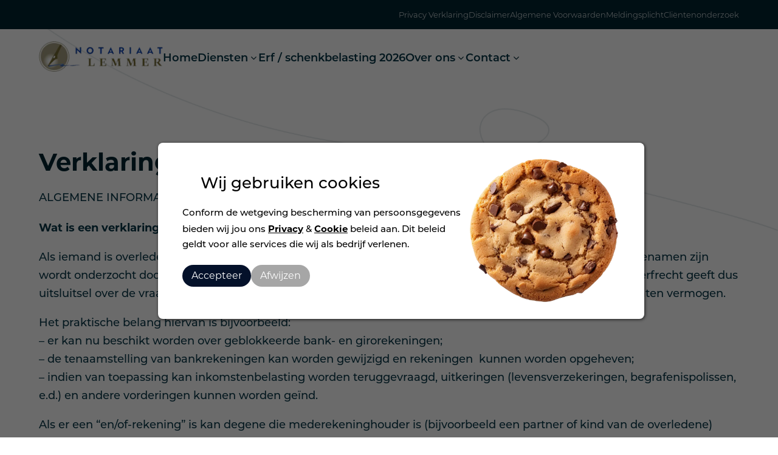

--- FILE ---
content_type: text/html; charset=UTF-8
request_url: https://notariaatlemmer.nl/verklaring-van-erfrecht/
body_size: 14384
content:

<!DOCTYPE html>
<html lang="nl-NL">

    <head>
        <meta name=viewport content="width=device-width, initial-scale=1">
        <meta charset="UTF-8" />
        <title> Verklaring van erfrecht - Notariaat Lemmer </title>
        <link rel="profile" href="https://gmpg.org/xfn/11" />
        <link rel="pingback" href="https://notariaatlemmer.nl/xmlrpc.php" />
		<link rel="preconnect" href="https://fonts.googleapis.com">
<link rel="preconnect" href="https://fonts.gstatic.com" crossorigin>
<link rel="stylesheet" href="https://use.typekit.net/rod1bah.css">
<script src="https://kit.fontawesome.com/3aaad5eebd.js" crossorigin="anonymous"></script>
        <script src="https://code.jquery.com/jquery-3.6.0.min.js" integrity="sha256-/xUj+3OJU5yExlq6GSYGSHk7tPXikynS7ogEvDej/m4=" crossorigin="anonymous"></script>
		<script src="https://cdnjs.cloudflare.com/ajax/libs/gsap/3.8.0/gsap.min.js" integrity="sha512-eP6ippJojIKXKO8EPLtsUMS+/sAGHGo1UN/38swqZa1ypfcD4I0V/ac5G3VzaHfDaklFmQLEs51lhkkVaqg60Q==" crossorigin="anonymous" referrerpolicy="no-referrer"></script>
		<script src="https://cdnjs.cloudflare.com/ajax/libs/ScrollMagic/2.0.7/ScrollMagic.min.js"></script>
		<script src="https://cdnjs.cloudflare.com/ajax/libs/ScrollMagic/2.0.8/plugins/debug.addIndicators.min.js" integrity="sha512-RvUydNGlqYJapy0t4AH8hDv/It+zKsv4wOQGb+iOnEfa6NnF2fzjXgRy+FDjSpMfC3sjokNUzsfYZaZ8QAwIxg==" crossorigin="anonymous" referrerpolicy="no-referrer"></script>
		<script src="https://cdnjs.cloudflare.com/ajax/libs/ScrollMagic/2.0.8/plugins/animation.gsap.min.js" integrity="sha512-5/OHwmQzDSBS0Ous4/hlYoWLHd06/d2r7LdKZQVBXOA6PvOqWVXtdboiLTU7lQTGyVoKVTNkwi0ol4gHGlw5ww==" crossorigin="anonymous" referrerpolicy="no-referrer"></script>

		<script src="/wp-content/themes/charliens/js/anime.min.js"></script>
		<script src="/wp-content/themes/charliens/js/menu.js"></script>
		<script  src="/wp-content/themes/charliens/js/scripts.js"></script>		
		<link
		rel="stylesheet"
		href="https://cdn.jsdelivr.net/npm/swiper@9/swiper-bundle.min.css"
		/>

		<link rel="stylesheet" href="/wp-content/themes/charliens/css/sections/heroA.css">
		<link rel="stylesheet" href="/wp-content/themes/charliens/css/sections/content.css">
		<link rel="stylesheet" href="/wp-content/themes/charliens/css/sections/agenda.css">
		<link rel="stylesheet" href="/wp-content/themes/charliens/css/sections/footer.css">
		<link rel="stylesheet" href="/wp-content/themes/charliens/css/sections/gallery.css">
		<link rel="stylesheet" href="/wp-content/themes/charliens/css/sections/reviews.css">
		<link rel="stylesheet" href="/wp-content/themes/charliens/css/sections/usps.css">
		<link rel="stylesheet" href="/wp-content/themes/charliens/css/sections/uitgelicht.css">
		<link rel="stylesheet" href="/wp-content/themes/charliens/css/posttypes/aanbod.css">
		<link rel="stylesheet" href="/wp-content/themes/charliens/css/posttypes/teammembers.css">
		<link rel="stylesheet" href="/wp-content/themes/charliens/css/woocommerce.css">
		<link rel="stylesheet" href="/wp-content/themes/charliens/css/page.css">
		<link rel="stylesheet" href="/wp-content/themes/charliens/css/contact.css">
		
		<link rel="stylesheet" href="https://cdnjs.cloudflare.com/ajax/libs/fancybox/3.1.25/jquery.fancybox.min.css" />
		<script src="https://cdnjs.cloudflare.com/ajax/libs/fancybox/3.1.25/jquery.fancybox.min.js"></script>
		<script src="/wp-content/themes/charliens/js/analyticsconversions.js"></script>
		<script src="https://cdn.jsdelivr.net/npm/swiper@9/swiper-bundle.min.js"></script>
		<meta name="google-site-verification" content="k6qfX50KFgtRFkdYQ6JA5TFe47aHPMxYYem_bpSScYw" />
		<script src="https://dashboard.novaseptem.nl/js/conversies.js"></script>
		
		

        <meta name='robots' content='index, follow, max-image-preview:large, max-snippet:-1, max-video-preview:-1' />

	<!-- This site is optimized with the Yoast SEO plugin v25.8 - https://yoast.com/wordpress/plugins/seo/ -->
	<link rel="canonical" href="https://notariaatlemmer.nl/verklaring-van-erfrecht/" />
	<meta property="og:locale" content="nl_NL" />
	<meta property="og:type" content="article" />
	<meta property="og:title" content="Verklaring van erfrecht - Notariaat Lemmer" />
	<meta property="og:url" content="https://notariaatlemmer.nl/verklaring-van-erfrecht/" />
	<meta property="og:site_name" content="Notariaat Lemmer" />
	<meta property="article:modified_time" content="2024-11-30T15:35:48+00:00" />
	<meta name="twitter:card" content="summary_large_image" />
	<script type="application/ld+json" class="yoast-schema-graph">{"@context":"https://schema.org","@graph":[{"@type":"WebPage","@id":"https://notariaatlemmer.nl/verklaring-van-erfrecht/","url":"https://notariaatlemmer.nl/verklaring-van-erfrecht/","name":"Verklaring van erfrecht - Notariaat Lemmer","isPartOf":{"@id":"https://notariaatlemmer.nl/#website"},"datePublished":"2023-12-14T07:49:06+00:00","dateModified":"2024-11-30T15:35:48+00:00","breadcrumb":{"@id":"https://notariaatlemmer.nl/verklaring-van-erfrecht/#breadcrumb"},"inLanguage":"nl-NL","potentialAction":[{"@type":"ReadAction","target":["https://notariaatlemmer.nl/verklaring-van-erfrecht/"]}]},{"@type":"BreadcrumbList","@id":"https://notariaatlemmer.nl/verklaring-van-erfrecht/#breadcrumb","itemListElement":[{"@type":"ListItem","position":1,"name":"Home","item":"https://notariaatlemmer.nl/"},{"@type":"ListItem","position":2,"name":"Verklaring van erfrecht"}]},{"@type":"WebSite","@id":"https://notariaatlemmer.nl/#website","url":"https://notariaatlemmer.nl/","name":"Notariaat Lemmer","description":"","publisher":{"@id":"https://notariaatlemmer.nl/#organization"},"potentialAction":[{"@type":"SearchAction","target":{"@type":"EntryPoint","urlTemplate":"https://notariaatlemmer.nl/?s={search_term_string}"},"query-input":{"@type":"PropertyValueSpecification","valueRequired":true,"valueName":"search_term_string"}}],"inLanguage":"nl-NL"},{"@type":"Organization","@id":"https://notariaatlemmer.nl/#organization","name":"Notariaat Lemmer","url":"https://notariaatlemmer.nl/","logo":{"@type":"ImageObject","inLanguage":"nl-NL","@id":"https://notariaatlemmer.nl/#/schema/logo/image/","url":"https://notariaatlemmer.nl/wp-content/uploads/2023/11/m_5e5160a5da.png","contentUrl":"https://notariaatlemmer.nl/wp-content/uploads/2023/11/m_5e5160a5da.png","width":229,"height":56,"caption":"Notariaat Lemmer"},"image":{"@id":"https://notariaatlemmer.nl/#/schema/logo/image/"}}]}</script>
	<!-- / Yoast SEO plugin. -->


<link rel='dns-prefetch' href='//www.google.com' />
<link rel="alternate" title="oEmbed (JSON)" type="application/json+oembed" href="https://notariaatlemmer.nl/wp-json/oembed/1.0/embed?url=https%3A%2F%2Fnotariaatlemmer.nl%2Fverklaring-van-erfrecht%2F" />
<link rel="alternate" title="oEmbed (XML)" type="text/xml+oembed" href="https://notariaatlemmer.nl/wp-json/oembed/1.0/embed?url=https%3A%2F%2Fnotariaatlemmer.nl%2Fverklaring-van-erfrecht%2F&#038;format=xml" />
<style id='wp-img-auto-sizes-contain-inline-css' type='text/css'>
img:is([sizes=auto i],[sizes^="auto," i]){contain-intrinsic-size:3000px 1500px}
/*# sourceURL=wp-img-auto-sizes-contain-inline-css */
</style>
<style id='wp-emoji-styles-inline-css' type='text/css'>

	img.wp-smiley, img.emoji {
		display: inline !important;
		border: none !important;
		box-shadow: none !important;
		height: 1em !important;
		width: 1em !important;
		margin: 0 0.07em !important;
		vertical-align: -0.1em !important;
		background: none !important;
		padding: 0 !important;
	}
/*# sourceURL=wp-emoji-styles-inline-css */
</style>
<style id='wp-block-library-inline-css' type='text/css'>
:root{--wp-block-synced-color:#7a00df;--wp-block-synced-color--rgb:122,0,223;--wp-bound-block-color:var(--wp-block-synced-color);--wp-editor-canvas-background:#ddd;--wp-admin-theme-color:#007cba;--wp-admin-theme-color--rgb:0,124,186;--wp-admin-theme-color-darker-10:#006ba1;--wp-admin-theme-color-darker-10--rgb:0,107,160.5;--wp-admin-theme-color-darker-20:#005a87;--wp-admin-theme-color-darker-20--rgb:0,90,135;--wp-admin-border-width-focus:2px}@media (min-resolution:192dpi){:root{--wp-admin-border-width-focus:1.5px}}.wp-element-button{cursor:pointer}:root .has-very-light-gray-background-color{background-color:#eee}:root .has-very-dark-gray-background-color{background-color:#313131}:root .has-very-light-gray-color{color:#eee}:root .has-very-dark-gray-color{color:#313131}:root .has-vivid-green-cyan-to-vivid-cyan-blue-gradient-background{background:linear-gradient(135deg,#00d084,#0693e3)}:root .has-purple-crush-gradient-background{background:linear-gradient(135deg,#34e2e4,#4721fb 50%,#ab1dfe)}:root .has-hazy-dawn-gradient-background{background:linear-gradient(135deg,#faaca8,#dad0ec)}:root .has-subdued-olive-gradient-background{background:linear-gradient(135deg,#fafae1,#67a671)}:root .has-atomic-cream-gradient-background{background:linear-gradient(135deg,#fdd79a,#004a59)}:root .has-nightshade-gradient-background{background:linear-gradient(135deg,#330968,#31cdcf)}:root .has-midnight-gradient-background{background:linear-gradient(135deg,#020381,#2874fc)}:root{--wp--preset--font-size--normal:16px;--wp--preset--font-size--huge:42px}.has-regular-font-size{font-size:1em}.has-larger-font-size{font-size:2.625em}.has-normal-font-size{font-size:var(--wp--preset--font-size--normal)}.has-huge-font-size{font-size:var(--wp--preset--font-size--huge)}.has-text-align-center{text-align:center}.has-text-align-left{text-align:left}.has-text-align-right{text-align:right}.has-fit-text{white-space:nowrap!important}#end-resizable-editor-section{display:none}.aligncenter{clear:both}.items-justified-left{justify-content:flex-start}.items-justified-center{justify-content:center}.items-justified-right{justify-content:flex-end}.items-justified-space-between{justify-content:space-between}.screen-reader-text{border:0;clip-path:inset(50%);height:1px;margin:-1px;overflow:hidden;padding:0;position:absolute;width:1px;word-wrap:normal!important}.screen-reader-text:focus{background-color:#ddd;clip-path:none;color:#444;display:block;font-size:1em;height:auto;left:5px;line-height:normal;padding:15px 23px 14px;text-decoration:none;top:5px;width:auto;z-index:100000}html :where(.has-border-color){border-style:solid}html :where([style*=border-top-color]){border-top-style:solid}html :where([style*=border-right-color]){border-right-style:solid}html :where([style*=border-bottom-color]){border-bottom-style:solid}html :where([style*=border-left-color]){border-left-style:solid}html :where([style*=border-width]){border-style:solid}html :where([style*=border-top-width]){border-top-style:solid}html :where([style*=border-right-width]){border-right-style:solid}html :where([style*=border-bottom-width]){border-bottom-style:solid}html :where([style*=border-left-width]){border-left-style:solid}html :where(img[class*=wp-image-]){height:auto;max-width:100%}:where(figure){margin:0 0 1em}html :where(.is-position-sticky){--wp-admin--admin-bar--position-offset:var(--wp-admin--admin-bar--height,0px)}@media screen and (max-width:600px){html :where(.is-position-sticky){--wp-admin--admin-bar--position-offset:0px}}

/*# sourceURL=wp-block-library-inline-css */
</style><style id='global-styles-inline-css' type='text/css'>
:root{--wp--preset--aspect-ratio--square: 1;--wp--preset--aspect-ratio--4-3: 4/3;--wp--preset--aspect-ratio--3-4: 3/4;--wp--preset--aspect-ratio--3-2: 3/2;--wp--preset--aspect-ratio--2-3: 2/3;--wp--preset--aspect-ratio--16-9: 16/9;--wp--preset--aspect-ratio--9-16: 9/16;--wp--preset--color--black: #000000;--wp--preset--color--cyan-bluish-gray: #abb8c3;--wp--preset--color--white: #ffffff;--wp--preset--color--pale-pink: #f78da7;--wp--preset--color--vivid-red: #cf2e2e;--wp--preset--color--luminous-vivid-orange: #ff6900;--wp--preset--color--luminous-vivid-amber: #fcb900;--wp--preset--color--light-green-cyan: #7bdcb5;--wp--preset--color--vivid-green-cyan: #00d084;--wp--preset--color--pale-cyan-blue: #8ed1fc;--wp--preset--color--vivid-cyan-blue: #0693e3;--wp--preset--color--vivid-purple: #9b51e0;--wp--preset--gradient--vivid-cyan-blue-to-vivid-purple: linear-gradient(135deg,rgb(6,147,227) 0%,rgb(155,81,224) 100%);--wp--preset--gradient--light-green-cyan-to-vivid-green-cyan: linear-gradient(135deg,rgb(122,220,180) 0%,rgb(0,208,130) 100%);--wp--preset--gradient--luminous-vivid-amber-to-luminous-vivid-orange: linear-gradient(135deg,rgb(252,185,0) 0%,rgb(255,105,0) 100%);--wp--preset--gradient--luminous-vivid-orange-to-vivid-red: linear-gradient(135deg,rgb(255,105,0) 0%,rgb(207,46,46) 100%);--wp--preset--gradient--very-light-gray-to-cyan-bluish-gray: linear-gradient(135deg,rgb(238,238,238) 0%,rgb(169,184,195) 100%);--wp--preset--gradient--cool-to-warm-spectrum: linear-gradient(135deg,rgb(74,234,220) 0%,rgb(151,120,209) 20%,rgb(207,42,186) 40%,rgb(238,44,130) 60%,rgb(251,105,98) 80%,rgb(254,248,76) 100%);--wp--preset--gradient--blush-light-purple: linear-gradient(135deg,rgb(255,206,236) 0%,rgb(152,150,240) 100%);--wp--preset--gradient--blush-bordeaux: linear-gradient(135deg,rgb(254,205,165) 0%,rgb(254,45,45) 50%,rgb(107,0,62) 100%);--wp--preset--gradient--luminous-dusk: linear-gradient(135deg,rgb(255,203,112) 0%,rgb(199,81,192) 50%,rgb(65,88,208) 100%);--wp--preset--gradient--pale-ocean: linear-gradient(135deg,rgb(255,245,203) 0%,rgb(182,227,212) 50%,rgb(51,167,181) 100%);--wp--preset--gradient--electric-grass: linear-gradient(135deg,rgb(202,248,128) 0%,rgb(113,206,126) 100%);--wp--preset--gradient--midnight: linear-gradient(135deg,rgb(2,3,129) 0%,rgb(40,116,252) 100%);--wp--preset--font-size--small: 13px;--wp--preset--font-size--medium: 20px;--wp--preset--font-size--large: 36px;--wp--preset--font-size--x-large: 42px;--wp--preset--spacing--20: 0.44rem;--wp--preset--spacing--30: 0.67rem;--wp--preset--spacing--40: 1rem;--wp--preset--spacing--50: 1.5rem;--wp--preset--spacing--60: 2.25rem;--wp--preset--spacing--70: 3.38rem;--wp--preset--spacing--80: 5.06rem;--wp--preset--shadow--natural: 6px 6px 9px rgba(0, 0, 0, 0.2);--wp--preset--shadow--deep: 12px 12px 50px rgba(0, 0, 0, 0.4);--wp--preset--shadow--sharp: 6px 6px 0px rgba(0, 0, 0, 0.2);--wp--preset--shadow--outlined: 6px 6px 0px -3px rgb(255, 255, 255), 6px 6px rgb(0, 0, 0);--wp--preset--shadow--crisp: 6px 6px 0px rgb(0, 0, 0);}:where(.is-layout-flex){gap: 0.5em;}:where(.is-layout-grid){gap: 0.5em;}body .is-layout-flex{display: flex;}.is-layout-flex{flex-wrap: wrap;align-items: center;}.is-layout-flex > :is(*, div){margin: 0;}body .is-layout-grid{display: grid;}.is-layout-grid > :is(*, div){margin: 0;}:where(.wp-block-columns.is-layout-flex){gap: 2em;}:where(.wp-block-columns.is-layout-grid){gap: 2em;}:where(.wp-block-post-template.is-layout-flex){gap: 1.25em;}:where(.wp-block-post-template.is-layout-grid){gap: 1.25em;}.has-black-color{color: var(--wp--preset--color--black) !important;}.has-cyan-bluish-gray-color{color: var(--wp--preset--color--cyan-bluish-gray) !important;}.has-white-color{color: var(--wp--preset--color--white) !important;}.has-pale-pink-color{color: var(--wp--preset--color--pale-pink) !important;}.has-vivid-red-color{color: var(--wp--preset--color--vivid-red) !important;}.has-luminous-vivid-orange-color{color: var(--wp--preset--color--luminous-vivid-orange) !important;}.has-luminous-vivid-amber-color{color: var(--wp--preset--color--luminous-vivid-amber) !important;}.has-light-green-cyan-color{color: var(--wp--preset--color--light-green-cyan) !important;}.has-vivid-green-cyan-color{color: var(--wp--preset--color--vivid-green-cyan) !important;}.has-pale-cyan-blue-color{color: var(--wp--preset--color--pale-cyan-blue) !important;}.has-vivid-cyan-blue-color{color: var(--wp--preset--color--vivid-cyan-blue) !important;}.has-vivid-purple-color{color: var(--wp--preset--color--vivid-purple) !important;}.has-black-background-color{background-color: var(--wp--preset--color--black) !important;}.has-cyan-bluish-gray-background-color{background-color: var(--wp--preset--color--cyan-bluish-gray) !important;}.has-white-background-color{background-color: var(--wp--preset--color--white) !important;}.has-pale-pink-background-color{background-color: var(--wp--preset--color--pale-pink) !important;}.has-vivid-red-background-color{background-color: var(--wp--preset--color--vivid-red) !important;}.has-luminous-vivid-orange-background-color{background-color: var(--wp--preset--color--luminous-vivid-orange) !important;}.has-luminous-vivid-amber-background-color{background-color: var(--wp--preset--color--luminous-vivid-amber) !important;}.has-light-green-cyan-background-color{background-color: var(--wp--preset--color--light-green-cyan) !important;}.has-vivid-green-cyan-background-color{background-color: var(--wp--preset--color--vivid-green-cyan) !important;}.has-pale-cyan-blue-background-color{background-color: var(--wp--preset--color--pale-cyan-blue) !important;}.has-vivid-cyan-blue-background-color{background-color: var(--wp--preset--color--vivid-cyan-blue) !important;}.has-vivid-purple-background-color{background-color: var(--wp--preset--color--vivid-purple) !important;}.has-black-border-color{border-color: var(--wp--preset--color--black) !important;}.has-cyan-bluish-gray-border-color{border-color: var(--wp--preset--color--cyan-bluish-gray) !important;}.has-white-border-color{border-color: var(--wp--preset--color--white) !important;}.has-pale-pink-border-color{border-color: var(--wp--preset--color--pale-pink) !important;}.has-vivid-red-border-color{border-color: var(--wp--preset--color--vivid-red) !important;}.has-luminous-vivid-orange-border-color{border-color: var(--wp--preset--color--luminous-vivid-orange) !important;}.has-luminous-vivid-amber-border-color{border-color: var(--wp--preset--color--luminous-vivid-amber) !important;}.has-light-green-cyan-border-color{border-color: var(--wp--preset--color--light-green-cyan) !important;}.has-vivid-green-cyan-border-color{border-color: var(--wp--preset--color--vivid-green-cyan) !important;}.has-pale-cyan-blue-border-color{border-color: var(--wp--preset--color--pale-cyan-blue) !important;}.has-vivid-cyan-blue-border-color{border-color: var(--wp--preset--color--vivid-cyan-blue) !important;}.has-vivid-purple-border-color{border-color: var(--wp--preset--color--vivid-purple) !important;}.has-vivid-cyan-blue-to-vivid-purple-gradient-background{background: var(--wp--preset--gradient--vivid-cyan-blue-to-vivid-purple) !important;}.has-light-green-cyan-to-vivid-green-cyan-gradient-background{background: var(--wp--preset--gradient--light-green-cyan-to-vivid-green-cyan) !important;}.has-luminous-vivid-amber-to-luminous-vivid-orange-gradient-background{background: var(--wp--preset--gradient--luminous-vivid-amber-to-luminous-vivid-orange) !important;}.has-luminous-vivid-orange-to-vivid-red-gradient-background{background: var(--wp--preset--gradient--luminous-vivid-orange-to-vivid-red) !important;}.has-very-light-gray-to-cyan-bluish-gray-gradient-background{background: var(--wp--preset--gradient--very-light-gray-to-cyan-bluish-gray) !important;}.has-cool-to-warm-spectrum-gradient-background{background: var(--wp--preset--gradient--cool-to-warm-spectrum) !important;}.has-blush-light-purple-gradient-background{background: var(--wp--preset--gradient--blush-light-purple) !important;}.has-blush-bordeaux-gradient-background{background: var(--wp--preset--gradient--blush-bordeaux) !important;}.has-luminous-dusk-gradient-background{background: var(--wp--preset--gradient--luminous-dusk) !important;}.has-pale-ocean-gradient-background{background: var(--wp--preset--gradient--pale-ocean) !important;}.has-electric-grass-gradient-background{background: var(--wp--preset--gradient--electric-grass) !important;}.has-midnight-gradient-background{background: var(--wp--preset--gradient--midnight) !important;}.has-small-font-size{font-size: var(--wp--preset--font-size--small) !important;}.has-medium-font-size{font-size: var(--wp--preset--font-size--medium) !important;}.has-large-font-size{font-size: var(--wp--preset--font-size--large) !important;}.has-x-large-font-size{font-size: var(--wp--preset--font-size--x-large) !important;}
/*# sourceURL=global-styles-inline-css */
</style>

<style id='classic-theme-styles-inline-css' type='text/css'>
/*! This file is auto-generated */
.wp-block-button__link{color:#fff;background-color:#32373c;border-radius:9999px;box-shadow:none;text-decoration:none;padding:calc(.667em + 2px) calc(1.333em + 2px);font-size:1.125em}.wp-block-file__button{background:#32373c;color:#fff;text-decoration:none}
/*# sourceURL=/wp-includes/css/classic-themes.min.css */
</style>
<link rel='stylesheet' id='style-css' href='https://notariaatlemmer.nl/wp-content/themes/charliens/style.css?ver=6.9' type='text/css' media='all' />
<link rel='stylesheet' id='corecss-css' href='https://notariaatlemmer.nl/wp-content/themes/charliens/css/core.css?ver=6.9' type='text/css' media='all' />
<link rel='stylesheet' id='iframe-css' href='https://notariaatlemmer.nl/wp-content/themes/charliens/css/iframe.css?ver=6.9' type='text/css' media='all' />
<link rel='stylesheet' id='slidercss-css' href='https://notariaatlemmer.nl/wp-content/themes/charliens/css/slider.css?ver=6.9' type='text/css' media='all' />
<link rel='stylesheet' id='fontscss-css' href='https://notariaatlemmer.nl/wp-content/themes/charliens/css/fonts.css?ver=6.9' type='text/css' media='all' />
<link rel='stylesheet' id='singleligplaatsencss-css' href='https://notariaatlemmer.nl/wp-content/themes/charliens/css/ligplaatsen/single-ligplaatsen.css?ver=6.9' type='text/css' media='all' />
<link rel='stylesheet' id='vrijeligcss-css' href='https://notariaatlemmer.nl/wp-content/themes/charliens/css/vrije-ligplaatsen.css?ver=6.9' type='text/css' media='all' />
<link rel='stylesheet' id='formscss-css' href='https://notariaatlemmer.nl/wp-content/themes/charliens/css/form.css?ver=6.9' type='text/css' media='all' />
<link rel='stylesheet' id='iecss-css' href='https://notariaatlemmer.nl/wp-content/themes/charliens/css/ie.css?ver=6.9' type='text/css' media='all' />
<link rel='stylesheet' id='responsivescss-css' href='https://notariaatlemmer.nl/wp-content/themes/charliens/css/responsive.css?ver=6.9' type='text/css' media='all' />
<link rel='stylesheet' id='facss-css' href='https://notariaatlemmer.nl/wp-content/themes/charliens/assets/font-awesome/css/font-awesome.min.css?ver=6.9' type='text/css' media='all' />
<link rel='stylesheet' id='menu-css' href='https://notariaatlemmer.nl/wp-content/themes/charliens/css/menu.css?ver=6.9' type='text/css' media='all' />
<link rel='stylesheet' id='archiveprojecten-css' href='https://notariaatlemmer.nl/wp-content/themes/charliens/css/projecten/archive-projecten.css?ver=6.9' type='text/css' media='all' />
<link rel='stylesheet' id='singleprojecten-css' href='https://notariaatlemmer.nl/wp-content/themes/charliens/css/projecten/single-projecten.css?ver=6.9' type='text/css' media='all' />
<link rel='stylesheet' id='sectionprojecten-css' href='https://notariaatlemmer.nl/wp-content/themes/charliens/css/projecten/section-projecten.css?ver=6.9' type='text/css' media='all' />
<link rel="https://api.w.org/" href="https://notariaatlemmer.nl/wp-json/" /><link rel="alternate" title="JSON" type="application/json" href="https://notariaatlemmer.nl/wp-json/wp/v2/pages/272" /><link rel="EditURI" type="application/rsd+xml" title="RSD" href="https://notariaatlemmer.nl/xmlrpc.php?rsd" />
<meta name="generator" content="WordPress 6.9" />
<link rel='shortlink' href='https://notariaatlemmer.nl/?p=272' />
<link rel="icon" href="https://notariaatlemmer.nl/wp-content/uploads/2024/02/notariaatlemmerfav.png" sizes="32x32" />
<link rel="icon" href="https://notariaatlemmer.nl/wp-content/uploads/2024/02/notariaatlemmerfav.png" sizes="192x192" />
<link rel="apple-touch-icon" href="https://notariaatlemmer.nl/wp-content/uploads/2024/02/notariaatlemmerfav.png" />
<meta name="msapplication-TileImage" content="https://notariaatlemmer.nl/wp-content/uploads/2024/02/notariaatlemmerfav.png" />
    </head>   

		
	    <body class="wp-singular page-template page-template-templates page-template-template-landingspagina page-template-templatestemplate-landingspagina-php page page-id-272 wp-custom-logo wp-theme-charliens">
		

	    		<div class="pop-up hidemessage">
		<div class="pop-up-background"></div>

		<div class="pop-up-inner">
			<script type="text/javascript">
					function setCookie(cname, cvalue, exdays) {
						var d = new Date();
						d.setTime(d.getTime() + (exdays*24*60*60*1000*365));
						var expires = "expires="+ d.toUTCString();
						document.cookie = cname + "=" + cvalue + ";" + expires + ";path=/";
					}
				jQuery(function ($) { 
				    $(".pop-up-inner .button.acceptcookies").click(function(event){
						event.preventDefault();
						cookiesAccepted();
				        $(".pop-up").fadeToggle();
				    });

					$(".pop-up-inner .button.refusecookies").click(function(event){
						event.preventDefault();
						cookiesRefused();
				        $(".pop-up").fadeToggle();
				    });
				});
			</script>
							<div class="leftside">
				<div class="heading"><i class="fa-regular fa-cookie-bite"></i><h3>Wij gebruiken cookies</h3></div>

				<p>Conform de wetgeving bescherming van persoonsgegevens bieden wij jou ons <a href="/privacy-verklaring/" class="privacy-link" target="_blank">Privacy</a> & <a href="/cookie-verklaring/" class="privacy-link" target="_blank"> Cookie </a> beleid aan. Dit beleid geldt voor alle services die wij als bedrijf verlenen.</p>

				<div class="cookiechoice"><a class="button acceptcookies" onclick="setCookie('popupNS1AVG', 1, 1);">Accepteer</a><a class="button refusecookies" onclick="setCookie('popupNS1AVG', 0, 1);">Afwijzen</a></div>
			</div>
							
			<div class="rightside">
				<img src='/wp-content/themes/charliens/assets/pop-ups/koek.webp'>
			</div>
		</div>
	</div>

	<style>
.pop-up-inner {    
	background: white;
	color: black;
	padding: 20px 40px;
	box-sizing: border-box;
	-webkit-box-shadow: 1px 1px 5px 0px rgba(0,0,0,0.75);
	-moz-box-shadow: 1px 1px 5px 0px rgba(0,0,0,0.75);
	box-shadow: 1px 1px 5px 0px rgba(0,0,0,0.75);
	z-index: 9999999999999;
	border-radius: 0;
	display: flex;
	flex-wrap: wrap;
	justify-content: space-between;
	align-items: center;
	position: fixed;
	width: 800px;
	margin: 20px;
	border-radius: 8px;
	gap: 40px;
}

.pop-up-inner .leftside{
	flex: 1;
	max-width: 100%;
}   


.pop-up-inner .rightside{
	flex: 0 0 250px;
}

footer{
	z-index: 0;
	position: relative;
}

.pop-up-inner .heading{
	display: flex;
	align-items: center;
	gap: 10px;
	width: 100%;
	margin-bottom: 20px;
}  

.pop-up-inner .heading h3{
	margin: 0;
	font-size: 26px;
	font-weight: 500;
	color: black!important;
}

.pop-up-inner .heading i{
	font-size: 26px;
	flex: 0 0 30px;
}

.pop-up-inner .cookiechoice{
	margin-top: 20px;
	gap: 20px;
	display: flex;
}

.pop-up .pop-up-background{
	position: absolute;
    background: #00000094;
    width: 100vw;
    height: 100vh;
    top: 0;
    left: 0;
    z-index: 999999999999;
}

@media screen and (max-width: 950px) {
	.pop-up-inner .rightside{
		display: none;
	}

	.pop-up-inner{
		width: 400px;
	}
}

@media screen and (max-width: 500px) {
	.pop-up-inner{
		width: 300px;
	}

	.cookiechoice{
		display: block!important;
	}

	.cookiechoice .button{
		display: block!important;
		text-align: center;
	}

	.cookiechoice .refusecookies{
		margin-top: 10px;
	}

	.pop-up-inner{
		padding: 25px!important;
	}
}

.pop-up-inner p {
    margin: 0;
        font-size: 15px;
    line-height: 25px;
	color: black;
}

.pop-up-inner h2 {
    color: black;
}

.pop-up-inner a.button {
    padding: 10px 15px;
    cursor: pointer;
    font-size: 16px;
    line-height: 16px;
}

.pop-up-inner a.button.refusecookies {
background: #a6a6a6 !important;
    border: none !important;
    color: #ffffff !important;
    text-transform: none;
    font-style: unset !important;
    font-weight: 400 !important;
}

.pop-up-inner a.button.acceptcookies {
	  background: var(--maincolor);
    border: none !important;
    color: white !important;
    text-transform: none;
    font-style: unset !important;
    font-weight: 400 !important;
}

.pop-up-inner a.button:after {
	display: none !important;
}

.pop-up {
    position: fixed;
    z-index: 100000;
    top: 0;
    left: 0;
    justify-content: center;
    align-items: center;
    transition: all .5s ease-out;
	width: 100%;
	height: 100%;
}

.hidemessage {
    display: none !important;
}

.flexmessage {
    display: flex;
}

.privacy-link {
    color: black;
    text-decoration: underline;
    display: inline-block;
    font-weight: bold;
}

.avg-checkbox input[type="checkbox"] {
     	-webkit-appearance: checkbox;
}

.avg-checkbox a {
	display: inline-block;
	color: black;
}

footer .avg-checkbox a {
	display: inline-block;
}

.avg-checkbox span.wpcf7-list-item {
	margin: 0 !important;
}
</style>

<script>

	function cookiesAccepted(){
		console.log('accepted!');

	}

	function cookiesRefused(){
		console.log('refused!');
	}
	// Set the cookie


	// Get the current cookie value
	function getCookie(cname) {
	    var name = cname + "=";
	    var decodedCookie = decodeURIComponent(document.cookie);
	    var ca = decodedCookie.split(';');
	    for(var i = 0; i <ca.length; i++) {
	        var c = ca[i];
	        while (c.charAt(0) == ' ') {
	            c = c.substring(1);
	        }
	        if (c.indexOf(name) == 0) {
	            return c.substring(name.length, c.length);
	        }
	    }
	    return "";
	}
	
	function getQueryVariable(variable) {
	  var query = window.location.search.substring(1);
	  var vars = query.split("&");
	  for (var i=0;i<vars.length;i++) {
	    var pair = vars[i].split("=");
	    if (pair[0] == variable) {
	      return pair[1];
	    }
	  } 
	}

	function setClasses() {
		var popupValue = getCookie('popupNS1AVG');
		var sessionValue = getQueryVariable("sessionValue");

		// var abcFromUrl = 

		// console.log(popupValue);
		// console.log(noCookie);

		if (sessionValue == 1) {
			$('.pop-up').addClass('hidemessage');
			$('.pop-up').removeClass('flexmessage');
		} else if (popupValue != '') {
			$('.pop-up').addClass('hidemessage');
			$('.pop-up').removeClass('flexmessage');
			if(popupValue == 1){
				cookiesAccepted();
			}
			if(popupValue == 0){
				cookiesRefused();
			}
		} else {
			$('.pop-up').addClass('flexmessage');
			$('.pop-up').removeClass('hidemessage');
		}
	};



	$(document).ready(function(){
	    // Load Functions
	   	setClasses();
	    $(window).resize(setClasses);
	});

</script>




		<script>

			$(document).ready(function(){
                $(this).scrollTop(0);
            });
            
	        $(window).scroll(function() {
	            var scroll = $(window).scrollTop();

	            if (scroll >= 80) {
	                $("body").addClass("scrolled");
	            } else {
	                $("body").removeClass("scrolled");
	            }
	        });
        </script>
        
	    <header id="mainbar">
	    	<div class="menubar">
	    		<div class="container">
					<div class="menu-informatie-menu-container"><ul id="menu-informatie-menu" class="menu"><li id="menu-item-239" class="menu-item menu-item-type-post_type menu-item-object-page menu-item-239"><a href="https://notariaatlemmer.nl/privacy-verklaring/">Privacy Verklaring</a></li>
<li id="menu-item-238" class="menu-item menu-item-type-post_type menu-item-object-page menu-item-238"><a href="https://notariaatlemmer.nl/disclaimer/">Disclaimer</a></li>
<li id="menu-item-237" class="menu-item menu-item-type-post_type menu-item-object-page menu-item-237"><a href="https://notariaatlemmer.nl/algemene-voorwaarden/">Algemene Voorwaarden</a></li>
<li id="menu-item-257" class="menu-item menu-item-type-post_type menu-item-object-page menu-item-257"><a href="https://notariaatlemmer.nl/meldingsplicht/">Meldingsplicht</a></li>
<li id="menu-item-258" class="menu-item menu-item-type-post_type menu-item-object-page menu-item-258"><a href="https://notariaatlemmer.nl/clientenonderzoek/">Cliëntenonderzoek</a></li>
</ul></div>					<!-- <div class="langs">
						<a href="/de"> <img src="/wp-content/themes/charliens/assets/images/de.svg"> </a>
					</div> -->
				</div>
			</div>
			<div class="container">

				<figure class="nav-logo">
					<a class='custom-logo-link' href='/'>
													<img src="/wp-content/themes/charliens/assets/images/m_5e5160a5da.png">
											</a>
				</figure>

				<div class='desktopmenu'>
					<div class="menu-hoofdmenu-container"><ul id="menu-hoofdmenu" class="menu"><li id="menu-item-208" class="menu-item menu-item-type-post_type menu-item-object-page menu-item-home menu-item-208"><a href="https://notariaatlemmer.nl/">Home</a></li>
<li id="menu-item-271" class="menu-item menu-item-type-custom menu-item-object-custom current-menu-ancestor current-menu-parent menu-item-has-children menu-item-271"><a href="#diensten">Diensten<div class="nummertje"></div></a>
<ul class="sub-menu">
	<li id="menu-item-285" class="menu-item menu-item-type-post_type menu-item-object-page current-menu-item page_item page-item-272 current_page_item menu-item-285"><a href="https://notariaatlemmer.nl/verklaring-van-erfrecht/" aria-current="page">Verklaring van erfrecht</a></li>
	<li id="menu-item-284" class="menu-item menu-item-type-post_type menu-item-object-page menu-item-284"><a href="https://notariaatlemmer.nl/koopovereenkomst/">Koopovereenkomst</a></li>
	<li id="menu-item-393" class="menu-item menu-item-type-post_type menu-item-object-page menu-item-393"><a href="https://notariaatlemmer.nl/hypotheken/">Hypotheken</a></li>
	<li id="menu-item-288" class="menu-item menu-item-type-post_type menu-item-object-page menu-item-288"><a href="https://notariaatlemmer.nl/watersport/">Watersport</a></li>
	<li id="menu-item-392" class="menu-item menu-item-type-post_type menu-item-object-page menu-item-392"><a href="https://notariaatlemmer.nl/nalatenschappen/">Nalatenschap</a></li>
	<li id="menu-item-394" class="menu-item menu-item-type-post_type menu-item-object-page menu-item-394"><a href="https://notariaatlemmer.nl/testamenten-en-levenstestamenten/">Testamenten en Levenstestamenten</a></li>
	<li id="menu-item-482" class="menu-item menu-item-type-post_type menu-item-object-page menu-item-482"><a href="https://notariaatlemmer.nl/rechtspersonen/">Rechtspersonen</a></li>
</ul>
</li>
<li id="menu-item-283" class="menu-item menu-item-type-post_type menu-item-object-page menu-item-283"><a href="https://notariaatlemmer.nl/erf-schenkbelasting-2024/">Erf / schenkbelasting 2026</a></li>
<li id="menu-item-227" class="menu-item menu-item-type-post_type menu-item-object-page menu-item-has-children menu-item-227"><a href="https://notariaatlemmer.nl/over-ons/">Over ons</a>
<ul class="sub-menu">
	<li id="menu-item-355" class="menu-item menu-item-type-post_type menu-item-object-page menu-item-355"><a href="https://notariaatlemmer.nl/over-ons/onze-notaris/">Onze notaris</a></li>
</ul>
</li>
<li id="menu-item-225" class="menu-item menu-item-type-post_type menu-item-object-page menu-item-has-children menu-item-225"><a href="https://notariaatlemmer.nl/contact/">Contact</a>
<ul class="sub-menu">
	<li id="menu-item-426" class="menu-item menu-item-type-custom menu-item-object-custom menu-item-426"><a target="_blank" href="https://www.google.nl/maps/place/Notariaat+Lemmer/@52.8439561,5.7098753,940m/data=!3m2!1e3!4b1!4m6!3m5!1s0x47c88c74bc62515f:0x611a7f709ddde4a!8m2!3d52.8439529!4d5.7124502!16s%2Fg%2F1tgbz_zf?hl=nl&#038;entry=ttu&#038;g_ep=EgoyMDI0MTAyOS4wIKXMDSoASAFQAw%3D%3D">Route</a></li>
</ul>
</li>
</ul></div>				</div>

				
				
				<nav id="nav-menu-1" role="navigation" class="closed desktop">
			
					<svg class='burger'
						width="300"
						height="300"
						viewBox="0 0 32 42"
						xmlns="http://www.w3.org/2000/svg"
						onclick="this.classList.toggle('active')"
					>
						<g transform="matrix(1,0,0,1,-389.5,-264.004)">
						<g id="arrow_left2">
							<g transform="matrix(1,0,0,1,0,5)">
							<path
								id="top"
								d="M390,270L420,270L420,270C420,270 420.195,250.19 405,265C389.805,279.81 390,279.967 390,279.967"
							/>
							</g>
							<g
							transform="matrix(1,1.22465e-16,1.22465e-16,-1,0.00024296,564.935)"
							>
							<path
								id="bottom"
								d="M390,270L420,270L420,270C420,270 420.195,250.19 405,265C389.805,279.81 390,279.967 390,279.967"
							/>
							</g>
							<path id="middle" d="M390,284.967L420,284.967" />
						</g>
						</g>
					</svg>
					<nav id="nav-menu" role="navigation" class="closed">
						<a class='custom-logo-link' href='/'> <img src=https://notariaatlemmer.nl/wp-content/uploads/2023/12/m_5e5160a5da.png> </a>

						<div class="menu-hoofdmenu-container"><ul id="menu-hoofdmenu-1" class="menu"><li class="menu-item menu-item-type-post_type menu-item-object-page menu-item-home menu-item-208"><a href="https://notariaatlemmer.nl/">Home</a></li>
<li class="menu-item menu-item-type-custom menu-item-object-custom current-menu-ancestor current-menu-parent menu-item-has-children menu-item-271"><a href="#diensten">Diensten<div class="nummertje"></div></a>
<ul class="sub-menu">
	<li class="menu-item menu-item-type-post_type menu-item-object-page current-menu-item page_item page-item-272 current_page_item menu-item-285"><a href="https://notariaatlemmer.nl/verklaring-van-erfrecht/" aria-current="page">Verklaring van erfrecht</a></li>
	<li class="menu-item menu-item-type-post_type menu-item-object-page menu-item-284"><a href="https://notariaatlemmer.nl/koopovereenkomst/">Koopovereenkomst</a></li>
	<li class="menu-item menu-item-type-post_type menu-item-object-page menu-item-393"><a href="https://notariaatlemmer.nl/hypotheken/">Hypotheken</a></li>
	<li class="menu-item menu-item-type-post_type menu-item-object-page menu-item-288"><a href="https://notariaatlemmer.nl/watersport/">Watersport</a></li>
	<li class="menu-item menu-item-type-post_type menu-item-object-page menu-item-392"><a href="https://notariaatlemmer.nl/nalatenschappen/">Nalatenschap</a></li>
	<li class="menu-item menu-item-type-post_type menu-item-object-page menu-item-394"><a href="https://notariaatlemmer.nl/testamenten-en-levenstestamenten/">Testamenten en Levenstestamenten</a></li>
	<li class="menu-item menu-item-type-post_type menu-item-object-page menu-item-482"><a href="https://notariaatlemmer.nl/rechtspersonen/">Rechtspersonen</a></li>
</ul>
</li>
<li class="menu-item menu-item-type-post_type menu-item-object-page menu-item-283"><a href="https://notariaatlemmer.nl/erf-schenkbelasting-2024/">Erf / schenkbelasting 2026</a></li>
<li class="menu-item menu-item-type-post_type menu-item-object-page menu-item-has-children menu-item-227"><a href="https://notariaatlemmer.nl/over-ons/">Over ons</a>
<ul class="sub-menu">
	<li class="menu-item menu-item-type-post_type menu-item-object-page menu-item-355"><a href="https://notariaatlemmer.nl/over-ons/onze-notaris/">Onze notaris</a></li>
</ul>
</li>
<li class="menu-item menu-item-type-post_type menu-item-object-page menu-item-has-children menu-item-225"><a href="https://notariaatlemmer.nl/contact/">Contact</a>
<ul class="sub-menu">
	<li class="menu-item menu-item-type-custom menu-item-object-custom menu-item-426"><a target="_blank" href="https://www.google.nl/maps/place/Notariaat+Lemmer/@52.8439561,5.7098753,940m/data=!3m2!1e3!4b1!4m6!3m5!1s0x47c88c74bc62515f:0x611a7f709ddde4a!8m2!3d52.8439529!4d5.7124502!16s%2Fg%2F1tgbz_zf?hl=nl&#038;entry=ttu&#038;g_ep=EgoyMDI0MTAyOS4wIKXMDSoASAFQAw%3D%3D">Route</a></li>
</ul>
</li>
</ul></div>						<div class='contactmobile'>
							<a href="tel:0514 561712"> <i class="fa fa-phone" aria-hidden="true"></i> </a>
							<a href="/cdn-cgi/l/email-protection#ec85828a83ac8283988d9e858d8d9880898181899ec28280"> <i class="fa fa-envelope" aria-hidden="true"></i> </a>
						</div>
					</nav>
				</nav>
			</div>
	    </header><link rel="stylesheet" href="/wp-content/themes/charliens/css/landingspagina.css">

	
		<div class="content-container container">

		
				                                        <section class='paginasectie tekstlinksfotorechts'>
						<div class="container">

							
																													
								<div class='tekstblok1'>
									<h1>Verklaring van erfrecht</h1>
<p>ALGEMENE INFORMATIE OVER EEN VERKLARING VAN ERFRECHT</p>
<p><strong>Wat is een verklaring van erfrecht?</strong></p>
<p>Als iemand is overleden gaat zijn of haar vermogen automatisch over op zijn of haar erfgenamen. Wie de erfgenamen zijn wordt onderzocht door de notaris die dit vervolgens vermeldt in de verklaring van erfrecht. De verklaring van erfrecht geeft dus uitsluitsel over de vraag wie iemands rechtsopvolgers zijn en wie dus aanspraak kunnen maken op het nagelaten vermogen.</p>
<p>Het praktische belang hiervan is bijvoorbeeld:<br />
– er kan nu beschikt worden over geblokkeerde bank- en girorekeningen;<br />
– de tenaamstelling van bankrekeningen kan worden gewijzigd en rekeningen  kunnen worden opgeheven;<br />
– indien van toepassing kan inkomstenbelasting worden teruggevraagd, uitkeringen (levensverzekeringen, begrafenispolissen, e.d.) en andere vorderingen kunnen worden geïnd.</p>
<p>Als er een “en/of-rekening” is kan degene die mederekeninghouder is (bijvoorbeeld een partner of kind van de overledene) meestal ook zonder een verklaring van erfrecht over het tegoed blijven beschikken. Maar voor het opheffen van de rekening en het wijzigen van de tenaamstelling is dan weer wel een verklaring van erfrecht nodig.</p>
																	</div>
							
							
													</div>
					</section>
                                                        <section class='paginasectie tekstlinksfotorechts'>
						<div class="container">

							
														<div class="imgwrapper"><img width="2560" height="1707" src="https://notariaatlemmer.nl/wp-content/uploads/2024/11/ThomasVaer-Fotografie-Notariaat-Lemmer-20241125-0027-scaled.jpg" class="attachment-content_image size-content_image" alt="" decoding="async" fetchpriority="high" srcset="https://notariaatlemmer.nl/wp-content/uploads/2024/11/ThomasVaer-Fotografie-Notariaat-Lemmer-20241125-0027-scaled.jpg 2560w, https://notariaatlemmer.nl/wp-content/uploads/2024/11/ThomasVaer-Fotografie-Notariaat-Lemmer-20241125-0027-300x200.jpg 300w, https://notariaatlemmer.nl/wp-content/uploads/2024/11/ThomasVaer-Fotografie-Notariaat-Lemmer-20241125-0027-1024x683.jpg 1024w, https://notariaatlemmer.nl/wp-content/uploads/2024/11/ThomasVaer-Fotografie-Notariaat-Lemmer-20241125-0027-768x512.jpg 768w, https://notariaatlemmer.nl/wp-content/uploads/2024/11/ThomasVaer-Fotografie-Notariaat-Lemmer-20241125-0027-1536x1024.jpg 1536w, https://notariaatlemmer.nl/wp-content/uploads/2024/11/ThomasVaer-Fotografie-Notariaat-Lemmer-20241125-0027-2048x1365.jpg 2048w, https://notariaatlemmer.nl/wp-content/uploads/2024/11/ThomasVaer-Fotografie-Notariaat-Lemmer-20241125-0027-200x133.jpg 200w" sizes="(max-width: 2560px) 100vw, 2560px" /></div>															
								<div class='tekstblok1'>
									<p><strong>Wat is een boedelvolmacht?</strong></p>
<p>Een boedelvolmacht maakt de gevolmachtigde bevoegd te handelen namens de erfgenamen in alle zaken die in de volmacht staan vermeld. De volmacht kan te allen tijde worden ingetrokken, waardoor de gevolmachtigde niet langer meer bevoegd is. Als de gevolmachtigde toch doorgaat met handelen kan hij/zij schadeplichtig worden jegens de (overige) erfgenamen.</p>
<p><strong>Wat is zuivere aanvaarding?</strong></p>
<p>Indien een erfgenaam de nalatenschap zuiver aanvaardt, stelt hij of zij zich aansprakelijk voor de eventuele schulden van de nalatenschap, ook indien bij de afwikkeling van de nalatenschap blijkt dat er meer schulden dan bezittingen zijn. Ingeval men niet zeker weet of er meer bezittingen dan schulden zijn, dan is het verstandig contact op te nemen met de notaris over de mogelijkheden en de nalatenschap niet zonder meer zuiver te aanvaarden.</p>
<p>Andere mogelijkheden zijn het beneficiair aanvaarden of het verwerpen van de nalatenschap. Hiertoe zijn wel formaliteiten voorgeschreven, waaraan ook kosten verbonden zijn. Omtrent de (rechts)gevolgen kan de notaris u informeren.</p>
<p>Om gebruik te kunnen maken van laatstbedoelde mogelijkheden dient men zich uitdrukkelijk niet als erfgenaam te gedragen.</p>
<p><strong>Wat doet de notaris voordat een verklaring van erfrecht wordt afgegeven?</strong></p>
<p><em><strong>Vererving uitzoeken</strong></em></p>
<p>De notaris onderzoekt wie op grond van de wet of op grond van het testament de erfgenamen zijn:</p>
<p>– Bij het Centraal Testamenten Register (C.T.R.) onderzoekt de notaris of de overledene een testament heeft gemaakt. Als dit zo is dan vraagt de notaris dit  testa­ment op bij de notaris bij wie het testament is getekend. Aan de hand hiervan kan de notaris beoordelen of de overledene iemand tot erfgenaam heeft benoemd. Als er geen testament is, of als er in het testament geen erfgenamen  zijn benoemd (maar alleen legaten zijn gemaakt of een aanwijzing is gedaan tot executeur testamentair), dan vererft de nalatenschap volgens de wet.<br />
– De notaris gaat na of de overledene bij zijn/haar overlijden al dan niet gehuwd was en/of hij/zij kinderen of kleinkinderen achterlaat. Eventueel wordt er ook nog onderzocht of er ouders, broers en zusters of nog verdere familie bestaat. Dit onderzoek dient te geschieden bij de registers van de burgerlijke stand, en kan enige tijd duren.</p>
																	</div>
							
							
													</div>
					</section>
                                                        <section class='paginasectie tekstrechtsfotolinks'>
						<div class="container">

							
														<div class="imgwrapper"><img width="2560" height="1707" src="https://notariaatlemmer.nl/wp-content/uploads/2024/02/notariaatlemmer_fotos_portretten-11-scaled.jpg" class="attachment-content_image size-content_image" alt="" decoding="async" srcset="https://notariaatlemmer.nl/wp-content/uploads/2024/02/notariaatlemmer_fotos_portretten-11-scaled.jpg 2560w, https://notariaatlemmer.nl/wp-content/uploads/2024/02/notariaatlemmer_fotos_portretten-11-300x200.jpg 300w, https://notariaatlemmer.nl/wp-content/uploads/2024/02/notariaatlemmer_fotos_portretten-11-1024x683.jpg 1024w, https://notariaatlemmer.nl/wp-content/uploads/2024/02/notariaatlemmer_fotos_portretten-11-768x512.jpg 768w, https://notariaatlemmer.nl/wp-content/uploads/2024/02/notariaatlemmer_fotos_portretten-11-1536x1024.jpg 1536w, https://notariaatlemmer.nl/wp-content/uploads/2024/02/notariaatlemmer_fotos_portretten-11-2048x1365.jpg 2048w, https://notariaatlemmer.nl/wp-content/uploads/2024/02/notariaatlemmer_fotos_portretten-11-200x133.jpg 200w" sizes="(max-width: 2560px) 100vw, 2560px" /></div>															
								<div class='tekstblok1'>
									<p><em><strong>Boedelvolmacht opstellen en versturen</strong></em></p>
<p>Als er maar één erfgenaam is, kan deze alleen de nalatenschap afwikkelen. Zijn er twee of meer erfgenamen dan moeten zij allen tezamen handelen en tekenen. Maar, omdat dit niet erg praktisch is, wordt er meestal door de erfgenamen onderling afgesproken dat een van hen -of eventueel een derde- mede namens de andere erfgenamen de nalatenschap zal afwikkelen. De notaris verstuurt hiertoe ter ondertekening aan die andere erfgenamen een boedelvolmacht. De inhoud van de boedelvolmacht geeft aan tot welke handelingen de gevolmachtigde bevoegd is.</p>
<p><em><strong>Versturen verklaring van erfrecht</strong></em></p>
<p>Als alle boedelvolmachten door de notaris zijn ontvangen, wordt de verklaring van erfrecht afgegeven aan diegene die bevoegd is de nalatenschap af te wikkelen.</p>
<p><strong>Voor het maken van een verklaring van erfrecht verzoeken wij u een afspraak te maken met het notariskantoor.</strong></p>
<p><strong>Wilt u bij de afspraak s.v.p., voor zover mogelijk, het volgende meebrengen:</strong></p>
<ul>
<li><strong>bewijs van overlijden (door de gemeente verstrekt document);</strong></li>
<li><strong>trouwboekje;</strong></li>
<li><strong>testament;</strong></li>
<li><strong>(eventueel) codicil; </strong></li>
<li><strong>mailadressen buitenlandse erfgenamen</strong>.</li>
</ul>
<p><strong> </strong><strong>Het notariskantoor kan zo nodig ook de gehele administratieve afwikkeling verzorgen, waaronder het verzorgen van de aangifte voor de erfbelasting.</strong></p>
																	</div>
							
							
													</div>
					</section>
                
			</div>

		</div>

		
	

    

<footer>
    
    <div class='container'>

        

        <div class='rightside'>
            

            
            <div class='footermenu'>
                <span class="gerustafspraak"> Maak gerust </br><em>een afspraak</em> </span>
               <a href="/contact/"><img src="/wp-content/themes/charliens/assets/images/Icon feather-arrow-right-circle.svg"></a>
            </div>

        </div>

        <div class='leftside'>

            <div class='footerlogo'>
                <a href="https://notariaatlemmer.nl/" class="custom-logo-link" rel="home"><img width="229" height="56" src="https://notariaatlemmer.nl/wp-content/uploads/2023/11/m_5e5160a5da.png" class="custom-logo" alt="Notariaat Lemmer" decoding="async" srcset="https://notariaatlemmer.nl/wp-content/uploads/2023/11/m_5e5160a5da.png 229w, https://notariaatlemmer.nl/wp-content/uploads/2023/11/m_5e5160a5da-200x49.png 200w" sizes="(max-width: 229px) 100vw, 229px" /></a>            </div>

            <div class="menu-footer-menu-container"><ul id="menu-footer-menu" class="menu"><li id="menu-item-294" class="menu-item menu-item-type-post_type menu-item-object-page menu-item-294"><a href="https://notariaatlemmer.nl/over-ons/">Over ons</a></li>
<li id="menu-item-293" class="menu-item menu-item-type-post_type menu-item-object-page menu-item-293"><a href="https://notariaatlemmer.nl/contact/">Contact</a></li>
</ul></div>
            <div class="menu-informatie-menu-container"><ul id="menu-informatie-menu-1" class="menu"><li class="menu-item menu-item-type-post_type menu-item-object-page menu-item-239"><a href="https://notariaatlemmer.nl/privacy-verklaring/">Privacy Verklaring</a></li>
<li class="menu-item menu-item-type-post_type menu-item-object-page menu-item-238"><a href="https://notariaatlemmer.nl/disclaimer/">Disclaimer</a></li>
<li class="menu-item menu-item-type-post_type menu-item-object-page menu-item-237"><a href="https://notariaatlemmer.nl/algemene-voorwaarden/">Algemene Voorwaarden</a></li>
<li class="menu-item menu-item-type-post_type menu-item-object-page menu-item-257"><a href="https://notariaatlemmer.nl/meldingsplicht/">Meldingsplicht</a></li>
<li class="menu-item menu-item-type-post_type menu-item-object-page menu-item-258"><a href="https://notariaatlemmer.nl/clientenonderzoek/">Cliëntenonderzoek</a></li>
</ul></div>        </div>


    </div>


    <script data-cfasync="false" src="/cdn-cgi/scripts/5c5dd728/cloudflare-static/email-decode.min.js"></script><script type="speculationrules">
{"prefetch":[{"source":"document","where":{"and":[{"href_matches":"/*"},{"not":{"href_matches":["/wp-*.php","/wp-admin/*","/wp-content/uploads/*","/wp-content/*","/wp-content/plugins/*","/wp-content/themes/charliens/*","/*\\?(.+)"]}},{"not":{"selector_matches":"a[rel~=\"nofollow\"]"}},{"not":{"selector_matches":".no-prefetch, .no-prefetch a"}}]},"eagerness":"conservative"}]}
</script>
<script type="text/javascript" id="gforms_recaptcha_recaptcha-js-extra">
/* <![CDATA[ */
var gforms_recaptcha_recaptcha_strings = {"nonce":"c9364aa75a","disconnect":"Disconnecting","change_connection_type":"Resetting","spinner":"https://notariaatlemmer.nl/wp-content/plugins/gravityforms/images/spinner.svg","connection_type":"classic","disable_badge":"1","change_connection_type_title":"Change Connection Type","change_connection_type_message":"Changing the connection type will delete your current settings.  Do you want to proceed?","disconnect_title":"Disconnect","disconnect_message":"Disconnecting from reCAPTCHA will delete your current settings.  Do you want to proceed?","site_key":"6LdN6WspAAAAAIF4tdvNPTPQZaGhr7xxpPJWmqWa"};
//# sourceURL=gforms_recaptcha_recaptcha-js-extra
/* ]]> */
</script>
<script type="text/javascript" src="https://www.google.com/recaptcha/api.js?render=6LdN6WspAAAAAIF4tdvNPTPQZaGhr7xxpPJWmqWa&amp;ver=2.0.0" id="gforms_recaptcha_recaptcha-js" defer="defer" data-wp-strategy="defer"></script>
<script type="text/javascript" src="https://notariaatlemmer.nl/wp-content/plugins/gravityformsrecaptcha/js/frontend.min.js?ver=2.0.0" id="gforms_recaptcha_frontend-js" defer="defer" data-wp-strategy="defer"></script>
<script id="wp-emoji-settings" type="application/json">
{"baseUrl":"https://s.w.org/images/core/emoji/17.0.2/72x72/","ext":".png","svgUrl":"https://s.w.org/images/core/emoji/17.0.2/svg/","svgExt":".svg","source":{"concatemoji":"https://notariaatlemmer.nl/wp-includes/js/wp-emoji-release.min.js?ver=6.9"}}
</script>
<script type="module">
/* <![CDATA[ */
/*! This file is auto-generated */
const a=JSON.parse(document.getElementById("wp-emoji-settings").textContent),o=(window._wpemojiSettings=a,"wpEmojiSettingsSupports"),s=["flag","emoji"];function i(e){try{var t={supportTests:e,timestamp:(new Date).valueOf()};sessionStorage.setItem(o,JSON.stringify(t))}catch(e){}}function c(e,t,n){e.clearRect(0,0,e.canvas.width,e.canvas.height),e.fillText(t,0,0);t=new Uint32Array(e.getImageData(0,0,e.canvas.width,e.canvas.height).data);e.clearRect(0,0,e.canvas.width,e.canvas.height),e.fillText(n,0,0);const a=new Uint32Array(e.getImageData(0,0,e.canvas.width,e.canvas.height).data);return t.every((e,t)=>e===a[t])}function p(e,t){e.clearRect(0,0,e.canvas.width,e.canvas.height),e.fillText(t,0,0);var n=e.getImageData(16,16,1,1);for(let e=0;e<n.data.length;e++)if(0!==n.data[e])return!1;return!0}function u(e,t,n,a){switch(t){case"flag":return n(e,"\ud83c\udff3\ufe0f\u200d\u26a7\ufe0f","\ud83c\udff3\ufe0f\u200b\u26a7\ufe0f")?!1:!n(e,"\ud83c\udde8\ud83c\uddf6","\ud83c\udde8\u200b\ud83c\uddf6")&&!n(e,"\ud83c\udff4\udb40\udc67\udb40\udc62\udb40\udc65\udb40\udc6e\udb40\udc67\udb40\udc7f","\ud83c\udff4\u200b\udb40\udc67\u200b\udb40\udc62\u200b\udb40\udc65\u200b\udb40\udc6e\u200b\udb40\udc67\u200b\udb40\udc7f");case"emoji":return!a(e,"\ud83e\u1fac8")}return!1}function f(e,t,n,a){let r;const o=(r="undefined"!=typeof WorkerGlobalScope&&self instanceof WorkerGlobalScope?new OffscreenCanvas(300,150):document.createElement("canvas")).getContext("2d",{willReadFrequently:!0}),s=(o.textBaseline="top",o.font="600 32px Arial",{});return e.forEach(e=>{s[e]=t(o,e,n,a)}),s}function r(e){var t=document.createElement("script");t.src=e,t.defer=!0,document.head.appendChild(t)}a.supports={everything:!0,everythingExceptFlag:!0},new Promise(t=>{let n=function(){try{var e=JSON.parse(sessionStorage.getItem(o));if("object"==typeof e&&"number"==typeof e.timestamp&&(new Date).valueOf()<e.timestamp+604800&&"object"==typeof e.supportTests)return e.supportTests}catch(e){}return null}();if(!n){if("undefined"!=typeof Worker&&"undefined"!=typeof OffscreenCanvas&&"undefined"!=typeof URL&&URL.createObjectURL&&"undefined"!=typeof Blob)try{var e="postMessage("+f.toString()+"("+[JSON.stringify(s),u.toString(),c.toString(),p.toString()].join(",")+"));",a=new Blob([e],{type:"text/javascript"});const r=new Worker(URL.createObjectURL(a),{name:"wpTestEmojiSupports"});return void(r.onmessage=e=>{i(n=e.data),r.terminate(),t(n)})}catch(e){}i(n=f(s,u,c,p))}t(n)}).then(e=>{for(const n in e)a.supports[n]=e[n],a.supports.everything=a.supports.everything&&a.supports[n],"flag"!==n&&(a.supports.everythingExceptFlag=a.supports.everythingExceptFlag&&a.supports[n]);var t;a.supports.everythingExceptFlag=a.supports.everythingExceptFlag&&!a.supports.flag,a.supports.everything||((t=a.source||{}).concatemoji?r(t.concatemoji):t.wpemoji&&t.twemoji&&(r(t.twemoji),r(t.wpemoji)))});
//# sourceURL=https://notariaatlemmer.nl/wp-includes/js/wp-emoji-loader.min.js
/* ]]> */
</script>

    <div id="sub-footer">
    <div class="container">
        <p>Copyright 2026 - Notariaat Lemmer            |&nbsp;Webdesign door:&nbsp;<a href="https://www.novaseptem.nl" target="_blank"> Nova Septem </a> <a href="https://novaseptem.nl/webdesign/webdesigner-friesland/" target="_blank"> Websites </a> & <a href="https://novaseptem.nl/online-marketing/zoekmachine-optimalisatie/" target="_blank"> Online Marketing </a>
        </p>
    </div>
</div>

</footer>
<script defer src="https://static.cloudflareinsights.com/beacon.min.js/vcd15cbe7772f49c399c6a5babf22c1241717689176015" integrity="sha512-ZpsOmlRQV6y907TI0dKBHq9Md29nnaEIPlkf84rnaERnq6zvWvPUqr2ft8M1aS28oN72PdrCzSjY4U6VaAw1EQ==" data-cf-beacon='{"version":"2024.11.0","token":"bf3856f74b064212a6b0cd5128e2687c","r":1,"server_timing":{"name":{"cfCacheStatus":true,"cfEdge":true,"cfExtPri":true,"cfL4":true,"cfOrigin":true,"cfSpeedBrain":true},"location_startswith":null}}' crossorigin="anonymous"></script>


--- FILE ---
content_type: text/html; charset=utf-8
request_url: https://www.google.com/recaptcha/api2/anchor?ar=1&k=6LdN6WspAAAAAIF4tdvNPTPQZaGhr7xxpPJWmqWa&co=aHR0cHM6Ly9ub3RhcmlhYXRsZW1tZXIubmw6NDQz&hl=en&v=PoyoqOPhxBO7pBk68S4YbpHZ&size=invisible&anchor-ms=20000&execute-ms=30000&cb=aqu3p8io58sa
body_size: 48549
content:
<!DOCTYPE HTML><html dir="ltr" lang="en"><head><meta http-equiv="Content-Type" content="text/html; charset=UTF-8">
<meta http-equiv="X-UA-Compatible" content="IE=edge">
<title>reCAPTCHA</title>
<style type="text/css">
/* cyrillic-ext */
@font-face {
  font-family: 'Roboto';
  font-style: normal;
  font-weight: 400;
  font-stretch: 100%;
  src: url(//fonts.gstatic.com/s/roboto/v48/KFO7CnqEu92Fr1ME7kSn66aGLdTylUAMa3GUBHMdazTgWw.woff2) format('woff2');
  unicode-range: U+0460-052F, U+1C80-1C8A, U+20B4, U+2DE0-2DFF, U+A640-A69F, U+FE2E-FE2F;
}
/* cyrillic */
@font-face {
  font-family: 'Roboto';
  font-style: normal;
  font-weight: 400;
  font-stretch: 100%;
  src: url(//fonts.gstatic.com/s/roboto/v48/KFO7CnqEu92Fr1ME7kSn66aGLdTylUAMa3iUBHMdazTgWw.woff2) format('woff2');
  unicode-range: U+0301, U+0400-045F, U+0490-0491, U+04B0-04B1, U+2116;
}
/* greek-ext */
@font-face {
  font-family: 'Roboto';
  font-style: normal;
  font-weight: 400;
  font-stretch: 100%;
  src: url(//fonts.gstatic.com/s/roboto/v48/KFO7CnqEu92Fr1ME7kSn66aGLdTylUAMa3CUBHMdazTgWw.woff2) format('woff2');
  unicode-range: U+1F00-1FFF;
}
/* greek */
@font-face {
  font-family: 'Roboto';
  font-style: normal;
  font-weight: 400;
  font-stretch: 100%;
  src: url(//fonts.gstatic.com/s/roboto/v48/KFO7CnqEu92Fr1ME7kSn66aGLdTylUAMa3-UBHMdazTgWw.woff2) format('woff2');
  unicode-range: U+0370-0377, U+037A-037F, U+0384-038A, U+038C, U+038E-03A1, U+03A3-03FF;
}
/* math */
@font-face {
  font-family: 'Roboto';
  font-style: normal;
  font-weight: 400;
  font-stretch: 100%;
  src: url(//fonts.gstatic.com/s/roboto/v48/KFO7CnqEu92Fr1ME7kSn66aGLdTylUAMawCUBHMdazTgWw.woff2) format('woff2');
  unicode-range: U+0302-0303, U+0305, U+0307-0308, U+0310, U+0312, U+0315, U+031A, U+0326-0327, U+032C, U+032F-0330, U+0332-0333, U+0338, U+033A, U+0346, U+034D, U+0391-03A1, U+03A3-03A9, U+03B1-03C9, U+03D1, U+03D5-03D6, U+03F0-03F1, U+03F4-03F5, U+2016-2017, U+2034-2038, U+203C, U+2040, U+2043, U+2047, U+2050, U+2057, U+205F, U+2070-2071, U+2074-208E, U+2090-209C, U+20D0-20DC, U+20E1, U+20E5-20EF, U+2100-2112, U+2114-2115, U+2117-2121, U+2123-214F, U+2190, U+2192, U+2194-21AE, U+21B0-21E5, U+21F1-21F2, U+21F4-2211, U+2213-2214, U+2216-22FF, U+2308-230B, U+2310, U+2319, U+231C-2321, U+2336-237A, U+237C, U+2395, U+239B-23B7, U+23D0, U+23DC-23E1, U+2474-2475, U+25AF, U+25B3, U+25B7, U+25BD, U+25C1, U+25CA, U+25CC, U+25FB, U+266D-266F, U+27C0-27FF, U+2900-2AFF, U+2B0E-2B11, U+2B30-2B4C, U+2BFE, U+3030, U+FF5B, U+FF5D, U+1D400-1D7FF, U+1EE00-1EEFF;
}
/* symbols */
@font-face {
  font-family: 'Roboto';
  font-style: normal;
  font-weight: 400;
  font-stretch: 100%;
  src: url(//fonts.gstatic.com/s/roboto/v48/KFO7CnqEu92Fr1ME7kSn66aGLdTylUAMaxKUBHMdazTgWw.woff2) format('woff2');
  unicode-range: U+0001-000C, U+000E-001F, U+007F-009F, U+20DD-20E0, U+20E2-20E4, U+2150-218F, U+2190, U+2192, U+2194-2199, U+21AF, U+21E6-21F0, U+21F3, U+2218-2219, U+2299, U+22C4-22C6, U+2300-243F, U+2440-244A, U+2460-24FF, U+25A0-27BF, U+2800-28FF, U+2921-2922, U+2981, U+29BF, U+29EB, U+2B00-2BFF, U+4DC0-4DFF, U+FFF9-FFFB, U+10140-1018E, U+10190-1019C, U+101A0, U+101D0-101FD, U+102E0-102FB, U+10E60-10E7E, U+1D2C0-1D2D3, U+1D2E0-1D37F, U+1F000-1F0FF, U+1F100-1F1AD, U+1F1E6-1F1FF, U+1F30D-1F30F, U+1F315, U+1F31C, U+1F31E, U+1F320-1F32C, U+1F336, U+1F378, U+1F37D, U+1F382, U+1F393-1F39F, U+1F3A7-1F3A8, U+1F3AC-1F3AF, U+1F3C2, U+1F3C4-1F3C6, U+1F3CA-1F3CE, U+1F3D4-1F3E0, U+1F3ED, U+1F3F1-1F3F3, U+1F3F5-1F3F7, U+1F408, U+1F415, U+1F41F, U+1F426, U+1F43F, U+1F441-1F442, U+1F444, U+1F446-1F449, U+1F44C-1F44E, U+1F453, U+1F46A, U+1F47D, U+1F4A3, U+1F4B0, U+1F4B3, U+1F4B9, U+1F4BB, U+1F4BF, U+1F4C8-1F4CB, U+1F4D6, U+1F4DA, U+1F4DF, U+1F4E3-1F4E6, U+1F4EA-1F4ED, U+1F4F7, U+1F4F9-1F4FB, U+1F4FD-1F4FE, U+1F503, U+1F507-1F50B, U+1F50D, U+1F512-1F513, U+1F53E-1F54A, U+1F54F-1F5FA, U+1F610, U+1F650-1F67F, U+1F687, U+1F68D, U+1F691, U+1F694, U+1F698, U+1F6AD, U+1F6B2, U+1F6B9-1F6BA, U+1F6BC, U+1F6C6-1F6CF, U+1F6D3-1F6D7, U+1F6E0-1F6EA, U+1F6F0-1F6F3, U+1F6F7-1F6FC, U+1F700-1F7FF, U+1F800-1F80B, U+1F810-1F847, U+1F850-1F859, U+1F860-1F887, U+1F890-1F8AD, U+1F8B0-1F8BB, U+1F8C0-1F8C1, U+1F900-1F90B, U+1F93B, U+1F946, U+1F984, U+1F996, U+1F9E9, U+1FA00-1FA6F, U+1FA70-1FA7C, U+1FA80-1FA89, U+1FA8F-1FAC6, U+1FACE-1FADC, U+1FADF-1FAE9, U+1FAF0-1FAF8, U+1FB00-1FBFF;
}
/* vietnamese */
@font-face {
  font-family: 'Roboto';
  font-style: normal;
  font-weight: 400;
  font-stretch: 100%;
  src: url(//fonts.gstatic.com/s/roboto/v48/KFO7CnqEu92Fr1ME7kSn66aGLdTylUAMa3OUBHMdazTgWw.woff2) format('woff2');
  unicode-range: U+0102-0103, U+0110-0111, U+0128-0129, U+0168-0169, U+01A0-01A1, U+01AF-01B0, U+0300-0301, U+0303-0304, U+0308-0309, U+0323, U+0329, U+1EA0-1EF9, U+20AB;
}
/* latin-ext */
@font-face {
  font-family: 'Roboto';
  font-style: normal;
  font-weight: 400;
  font-stretch: 100%;
  src: url(//fonts.gstatic.com/s/roboto/v48/KFO7CnqEu92Fr1ME7kSn66aGLdTylUAMa3KUBHMdazTgWw.woff2) format('woff2');
  unicode-range: U+0100-02BA, U+02BD-02C5, U+02C7-02CC, U+02CE-02D7, U+02DD-02FF, U+0304, U+0308, U+0329, U+1D00-1DBF, U+1E00-1E9F, U+1EF2-1EFF, U+2020, U+20A0-20AB, U+20AD-20C0, U+2113, U+2C60-2C7F, U+A720-A7FF;
}
/* latin */
@font-face {
  font-family: 'Roboto';
  font-style: normal;
  font-weight: 400;
  font-stretch: 100%;
  src: url(//fonts.gstatic.com/s/roboto/v48/KFO7CnqEu92Fr1ME7kSn66aGLdTylUAMa3yUBHMdazQ.woff2) format('woff2');
  unicode-range: U+0000-00FF, U+0131, U+0152-0153, U+02BB-02BC, U+02C6, U+02DA, U+02DC, U+0304, U+0308, U+0329, U+2000-206F, U+20AC, U+2122, U+2191, U+2193, U+2212, U+2215, U+FEFF, U+FFFD;
}
/* cyrillic-ext */
@font-face {
  font-family: 'Roboto';
  font-style: normal;
  font-weight: 500;
  font-stretch: 100%;
  src: url(//fonts.gstatic.com/s/roboto/v48/KFO7CnqEu92Fr1ME7kSn66aGLdTylUAMa3GUBHMdazTgWw.woff2) format('woff2');
  unicode-range: U+0460-052F, U+1C80-1C8A, U+20B4, U+2DE0-2DFF, U+A640-A69F, U+FE2E-FE2F;
}
/* cyrillic */
@font-face {
  font-family: 'Roboto';
  font-style: normal;
  font-weight: 500;
  font-stretch: 100%;
  src: url(//fonts.gstatic.com/s/roboto/v48/KFO7CnqEu92Fr1ME7kSn66aGLdTylUAMa3iUBHMdazTgWw.woff2) format('woff2');
  unicode-range: U+0301, U+0400-045F, U+0490-0491, U+04B0-04B1, U+2116;
}
/* greek-ext */
@font-face {
  font-family: 'Roboto';
  font-style: normal;
  font-weight: 500;
  font-stretch: 100%;
  src: url(//fonts.gstatic.com/s/roboto/v48/KFO7CnqEu92Fr1ME7kSn66aGLdTylUAMa3CUBHMdazTgWw.woff2) format('woff2');
  unicode-range: U+1F00-1FFF;
}
/* greek */
@font-face {
  font-family: 'Roboto';
  font-style: normal;
  font-weight: 500;
  font-stretch: 100%;
  src: url(//fonts.gstatic.com/s/roboto/v48/KFO7CnqEu92Fr1ME7kSn66aGLdTylUAMa3-UBHMdazTgWw.woff2) format('woff2');
  unicode-range: U+0370-0377, U+037A-037F, U+0384-038A, U+038C, U+038E-03A1, U+03A3-03FF;
}
/* math */
@font-face {
  font-family: 'Roboto';
  font-style: normal;
  font-weight: 500;
  font-stretch: 100%;
  src: url(//fonts.gstatic.com/s/roboto/v48/KFO7CnqEu92Fr1ME7kSn66aGLdTylUAMawCUBHMdazTgWw.woff2) format('woff2');
  unicode-range: U+0302-0303, U+0305, U+0307-0308, U+0310, U+0312, U+0315, U+031A, U+0326-0327, U+032C, U+032F-0330, U+0332-0333, U+0338, U+033A, U+0346, U+034D, U+0391-03A1, U+03A3-03A9, U+03B1-03C9, U+03D1, U+03D5-03D6, U+03F0-03F1, U+03F4-03F5, U+2016-2017, U+2034-2038, U+203C, U+2040, U+2043, U+2047, U+2050, U+2057, U+205F, U+2070-2071, U+2074-208E, U+2090-209C, U+20D0-20DC, U+20E1, U+20E5-20EF, U+2100-2112, U+2114-2115, U+2117-2121, U+2123-214F, U+2190, U+2192, U+2194-21AE, U+21B0-21E5, U+21F1-21F2, U+21F4-2211, U+2213-2214, U+2216-22FF, U+2308-230B, U+2310, U+2319, U+231C-2321, U+2336-237A, U+237C, U+2395, U+239B-23B7, U+23D0, U+23DC-23E1, U+2474-2475, U+25AF, U+25B3, U+25B7, U+25BD, U+25C1, U+25CA, U+25CC, U+25FB, U+266D-266F, U+27C0-27FF, U+2900-2AFF, U+2B0E-2B11, U+2B30-2B4C, U+2BFE, U+3030, U+FF5B, U+FF5D, U+1D400-1D7FF, U+1EE00-1EEFF;
}
/* symbols */
@font-face {
  font-family: 'Roboto';
  font-style: normal;
  font-weight: 500;
  font-stretch: 100%;
  src: url(//fonts.gstatic.com/s/roboto/v48/KFO7CnqEu92Fr1ME7kSn66aGLdTylUAMaxKUBHMdazTgWw.woff2) format('woff2');
  unicode-range: U+0001-000C, U+000E-001F, U+007F-009F, U+20DD-20E0, U+20E2-20E4, U+2150-218F, U+2190, U+2192, U+2194-2199, U+21AF, U+21E6-21F0, U+21F3, U+2218-2219, U+2299, U+22C4-22C6, U+2300-243F, U+2440-244A, U+2460-24FF, U+25A0-27BF, U+2800-28FF, U+2921-2922, U+2981, U+29BF, U+29EB, U+2B00-2BFF, U+4DC0-4DFF, U+FFF9-FFFB, U+10140-1018E, U+10190-1019C, U+101A0, U+101D0-101FD, U+102E0-102FB, U+10E60-10E7E, U+1D2C0-1D2D3, U+1D2E0-1D37F, U+1F000-1F0FF, U+1F100-1F1AD, U+1F1E6-1F1FF, U+1F30D-1F30F, U+1F315, U+1F31C, U+1F31E, U+1F320-1F32C, U+1F336, U+1F378, U+1F37D, U+1F382, U+1F393-1F39F, U+1F3A7-1F3A8, U+1F3AC-1F3AF, U+1F3C2, U+1F3C4-1F3C6, U+1F3CA-1F3CE, U+1F3D4-1F3E0, U+1F3ED, U+1F3F1-1F3F3, U+1F3F5-1F3F7, U+1F408, U+1F415, U+1F41F, U+1F426, U+1F43F, U+1F441-1F442, U+1F444, U+1F446-1F449, U+1F44C-1F44E, U+1F453, U+1F46A, U+1F47D, U+1F4A3, U+1F4B0, U+1F4B3, U+1F4B9, U+1F4BB, U+1F4BF, U+1F4C8-1F4CB, U+1F4D6, U+1F4DA, U+1F4DF, U+1F4E3-1F4E6, U+1F4EA-1F4ED, U+1F4F7, U+1F4F9-1F4FB, U+1F4FD-1F4FE, U+1F503, U+1F507-1F50B, U+1F50D, U+1F512-1F513, U+1F53E-1F54A, U+1F54F-1F5FA, U+1F610, U+1F650-1F67F, U+1F687, U+1F68D, U+1F691, U+1F694, U+1F698, U+1F6AD, U+1F6B2, U+1F6B9-1F6BA, U+1F6BC, U+1F6C6-1F6CF, U+1F6D3-1F6D7, U+1F6E0-1F6EA, U+1F6F0-1F6F3, U+1F6F7-1F6FC, U+1F700-1F7FF, U+1F800-1F80B, U+1F810-1F847, U+1F850-1F859, U+1F860-1F887, U+1F890-1F8AD, U+1F8B0-1F8BB, U+1F8C0-1F8C1, U+1F900-1F90B, U+1F93B, U+1F946, U+1F984, U+1F996, U+1F9E9, U+1FA00-1FA6F, U+1FA70-1FA7C, U+1FA80-1FA89, U+1FA8F-1FAC6, U+1FACE-1FADC, U+1FADF-1FAE9, U+1FAF0-1FAF8, U+1FB00-1FBFF;
}
/* vietnamese */
@font-face {
  font-family: 'Roboto';
  font-style: normal;
  font-weight: 500;
  font-stretch: 100%;
  src: url(//fonts.gstatic.com/s/roboto/v48/KFO7CnqEu92Fr1ME7kSn66aGLdTylUAMa3OUBHMdazTgWw.woff2) format('woff2');
  unicode-range: U+0102-0103, U+0110-0111, U+0128-0129, U+0168-0169, U+01A0-01A1, U+01AF-01B0, U+0300-0301, U+0303-0304, U+0308-0309, U+0323, U+0329, U+1EA0-1EF9, U+20AB;
}
/* latin-ext */
@font-face {
  font-family: 'Roboto';
  font-style: normal;
  font-weight: 500;
  font-stretch: 100%;
  src: url(//fonts.gstatic.com/s/roboto/v48/KFO7CnqEu92Fr1ME7kSn66aGLdTylUAMa3KUBHMdazTgWw.woff2) format('woff2');
  unicode-range: U+0100-02BA, U+02BD-02C5, U+02C7-02CC, U+02CE-02D7, U+02DD-02FF, U+0304, U+0308, U+0329, U+1D00-1DBF, U+1E00-1E9F, U+1EF2-1EFF, U+2020, U+20A0-20AB, U+20AD-20C0, U+2113, U+2C60-2C7F, U+A720-A7FF;
}
/* latin */
@font-face {
  font-family: 'Roboto';
  font-style: normal;
  font-weight: 500;
  font-stretch: 100%;
  src: url(//fonts.gstatic.com/s/roboto/v48/KFO7CnqEu92Fr1ME7kSn66aGLdTylUAMa3yUBHMdazQ.woff2) format('woff2');
  unicode-range: U+0000-00FF, U+0131, U+0152-0153, U+02BB-02BC, U+02C6, U+02DA, U+02DC, U+0304, U+0308, U+0329, U+2000-206F, U+20AC, U+2122, U+2191, U+2193, U+2212, U+2215, U+FEFF, U+FFFD;
}
/* cyrillic-ext */
@font-face {
  font-family: 'Roboto';
  font-style: normal;
  font-weight: 900;
  font-stretch: 100%;
  src: url(//fonts.gstatic.com/s/roboto/v48/KFO7CnqEu92Fr1ME7kSn66aGLdTylUAMa3GUBHMdazTgWw.woff2) format('woff2');
  unicode-range: U+0460-052F, U+1C80-1C8A, U+20B4, U+2DE0-2DFF, U+A640-A69F, U+FE2E-FE2F;
}
/* cyrillic */
@font-face {
  font-family: 'Roboto';
  font-style: normal;
  font-weight: 900;
  font-stretch: 100%;
  src: url(//fonts.gstatic.com/s/roboto/v48/KFO7CnqEu92Fr1ME7kSn66aGLdTylUAMa3iUBHMdazTgWw.woff2) format('woff2');
  unicode-range: U+0301, U+0400-045F, U+0490-0491, U+04B0-04B1, U+2116;
}
/* greek-ext */
@font-face {
  font-family: 'Roboto';
  font-style: normal;
  font-weight: 900;
  font-stretch: 100%;
  src: url(//fonts.gstatic.com/s/roboto/v48/KFO7CnqEu92Fr1ME7kSn66aGLdTylUAMa3CUBHMdazTgWw.woff2) format('woff2');
  unicode-range: U+1F00-1FFF;
}
/* greek */
@font-face {
  font-family: 'Roboto';
  font-style: normal;
  font-weight: 900;
  font-stretch: 100%;
  src: url(//fonts.gstatic.com/s/roboto/v48/KFO7CnqEu92Fr1ME7kSn66aGLdTylUAMa3-UBHMdazTgWw.woff2) format('woff2');
  unicode-range: U+0370-0377, U+037A-037F, U+0384-038A, U+038C, U+038E-03A1, U+03A3-03FF;
}
/* math */
@font-face {
  font-family: 'Roboto';
  font-style: normal;
  font-weight: 900;
  font-stretch: 100%;
  src: url(//fonts.gstatic.com/s/roboto/v48/KFO7CnqEu92Fr1ME7kSn66aGLdTylUAMawCUBHMdazTgWw.woff2) format('woff2');
  unicode-range: U+0302-0303, U+0305, U+0307-0308, U+0310, U+0312, U+0315, U+031A, U+0326-0327, U+032C, U+032F-0330, U+0332-0333, U+0338, U+033A, U+0346, U+034D, U+0391-03A1, U+03A3-03A9, U+03B1-03C9, U+03D1, U+03D5-03D6, U+03F0-03F1, U+03F4-03F5, U+2016-2017, U+2034-2038, U+203C, U+2040, U+2043, U+2047, U+2050, U+2057, U+205F, U+2070-2071, U+2074-208E, U+2090-209C, U+20D0-20DC, U+20E1, U+20E5-20EF, U+2100-2112, U+2114-2115, U+2117-2121, U+2123-214F, U+2190, U+2192, U+2194-21AE, U+21B0-21E5, U+21F1-21F2, U+21F4-2211, U+2213-2214, U+2216-22FF, U+2308-230B, U+2310, U+2319, U+231C-2321, U+2336-237A, U+237C, U+2395, U+239B-23B7, U+23D0, U+23DC-23E1, U+2474-2475, U+25AF, U+25B3, U+25B7, U+25BD, U+25C1, U+25CA, U+25CC, U+25FB, U+266D-266F, U+27C0-27FF, U+2900-2AFF, U+2B0E-2B11, U+2B30-2B4C, U+2BFE, U+3030, U+FF5B, U+FF5D, U+1D400-1D7FF, U+1EE00-1EEFF;
}
/* symbols */
@font-face {
  font-family: 'Roboto';
  font-style: normal;
  font-weight: 900;
  font-stretch: 100%;
  src: url(//fonts.gstatic.com/s/roboto/v48/KFO7CnqEu92Fr1ME7kSn66aGLdTylUAMaxKUBHMdazTgWw.woff2) format('woff2');
  unicode-range: U+0001-000C, U+000E-001F, U+007F-009F, U+20DD-20E0, U+20E2-20E4, U+2150-218F, U+2190, U+2192, U+2194-2199, U+21AF, U+21E6-21F0, U+21F3, U+2218-2219, U+2299, U+22C4-22C6, U+2300-243F, U+2440-244A, U+2460-24FF, U+25A0-27BF, U+2800-28FF, U+2921-2922, U+2981, U+29BF, U+29EB, U+2B00-2BFF, U+4DC0-4DFF, U+FFF9-FFFB, U+10140-1018E, U+10190-1019C, U+101A0, U+101D0-101FD, U+102E0-102FB, U+10E60-10E7E, U+1D2C0-1D2D3, U+1D2E0-1D37F, U+1F000-1F0FF, U+1F100-1F1AD, U+1F1E6-1F1FF, U+1F30D-1F30F, U+1F315, U+1F31C, U+1F31E, U+1F320-1F32C, U+1F336, U+1F378, U+1F37D, U+1F382, U+1F393-1F39F, U+1F3A7-1F3A8, U+1F3AC-1F3AF, U+1F3C2, U+1F3C4-1F3C6, U+1F3CA-1F3CE, U+1F3D4-1F3E0, U+1F3ED, U+1F3F1-1F3F3, U+1F3F5-1F3F7, U+1F408, U+1F415, U+1F41F, U+1F426, U+1F43F, U+1F441-1F442, U+1F444, U+1F446-1F449, U+1F44C-1F44E, U+1F453, U+1F46A, U+1F47D, U+1F4A3, U+1F4B0, U+1F4B3, U+1F4B9, U+1F4BB, U+1F4BF, U+1F4C8-1F4CB, U+1F4D6, U+1F4DA, U+1F4DF, U+1F4E3-1F4E6, U+1F4EA-1F4ED, U+1F4F7, U+1F4F9-1F4FB, U+1F4FD-1F4FE, U+1F503, U+1F507-1F50B, U+1F50D, U+1F512-1F513, U+1F53E-1F54A, U+1F54F-1F5FA, U+1F610, U+1F650-1F67F, U+1F687, U+1F68D, U+1F691, U+1F694, U+1F698, U+1F6AD, U+1F6B2, U+1F6B9-1F6BA, U+1F6BC, U+1F6C6-1F6CF, U+1F6D3-1F6D7, U+1F6E0-1F6EA, U+1F6F0-1F6F3, U+1F6F7-1F6FC, U+1F700-1F7FF, U+1F800-1F80B, U+1F810-1F847, U+1F850-1F859, U+1F860-1F887, U+1F890-1F8AD, U+1F8B0-1F8BB, U+1F8C0-1F8C1, U+1F900-1F90B, U+1F93B, U+1F946, U+1F984, U+1F996, U+1F9E9, U+1FA00-1FA6F, U+1FA70-1FA7C, U+1FA80-1FA89, U+1FA8F-1FAC6, U+1FACE-1FADC, U+1FADF-1FAE9, U+1FAF0-1FAF8, U+1FB00-1FBFF;
}
/* vietnamese */
@font-face {
  font-family: 'Roboto';
  font-style: normal;
  font-weight: 900;
  font-stretch: 100%;
  src: url(//fonts.gstatic.com/s/roboto/v48/KFO7CnqEu92Fr1ME7kSn66aGLdTylUAMa3OUBHMdazTgWw.woff2) format('woff2');
  unicode-range: U+0102-0103, U+0110-0111, U+0128-0129, U+0168-0169, U+01A0-01A1, U+01AF-01B0, U+0300-0301, U+0303-0304, U+0308-0309, U+0323, U+0329, U+1EA0-1EF9, U+20AB;
}
/* latin-ext */
@font-face {
  font-family: 'Roboto';
  font-style: normal;
  font-weight: 900;
  font-stretch: 100%;
  src: url(//fonts.gstatic.com/s/roboto/v48/KFO7CnqEu92Fr1ME7kSn66aGLdTylUAMa3KUBHMdazTgWw.woff2) format('woff2');
  unicode-range: U+0100-02BA, U+02BD-02C5, U+02C7-02CC, U+02CE-02D7, U+02DD-02FF, U+0304, U+0308, U+0329, U+1D00-1DBF, U+1E00-1E9F, U+1EF2-1EFF, U+2020, U+20A0-20AB, U+20AD-20C0, U+2113, U+2C60-2C7F, U+A720-A7FF;
}
/* latin */
@font-face {
  font-family: 'Roboto';
  font-style: normal;
  font-weight: 900;
  font-stretch: 100%;
  src: url(//fonts.gstatic.com/s/roboto/v48/KFO7CnqEu92Fr1ME7kSn66aGLdTylUAMa3yUBHMdazQ.woff2) format('woff2');
  unicode-range: U+0000-00FF, U+0131, U+0152-0153, U+02BB-02BC, U+02C6, U+02DA, U+02DC, U+0304, U+0308, U+0329, U+2000-206F, U+20AC, U+2122, U+2191, U+2193, U+2212, U+2215, U+FEFF, U+FFFD;
}

</style>
<link rel="stylesheet" type="text/css" href="https://www.gstatic.com/recaptcha/releases/PoyoqOPhxBO7pBk68S4YbpHZ/styles__ltr.css">
<script nonce="sO8pOZwr8WoMfzqYX91xvw" type="text/javascript">window['__recaptcha_api'] = 'https://www.google.com/recaptcha/api2/';</script>
<script type="text/javascript" src="https://www.gstatic.com/recaptcha/releases/PoyoqOPhxBO7pBk68S4YbpHZ/recaptcha__en.js" nonce="sO8pOZwr8WoMfzqYX91xvw">
      
    </script></head>
<body><div id="rc-anchor-alert" class="rc-anchor-alert"></div>
<input type="hidden" id="recaptcha-token" value="[base64]">
<script type="text/javascript" nonce="sO8pOZwr8WoMfzqYX91xvw">
      recaptcha.anchor.Main.init("[\x22ainput\x22,[\x22bgdata\x22,\x22\x22,\[base64]/[base64]/[base64]/[base64]/[base64]/[base64]/KGcoTywyNTMsTy5PKSxVRyhPLEMpKTpnKE8sMjUzLEMpLE8pKSxsKSksTykpfSxieT1mdW5jdGlvbihDLE8sdSxsKXtmb3IobD0odT1SKEMpLDApO08+MDtPLS0pbD1sPDw4fFooQyk7ZyhDLHUsbCl9LFVHPWZ1bmN0aW9uKEMsTyl7Qy5pLmxlbmd0aD4xMDQ/[base64]/[base64]/[base64]/[base64]/[base64]/[base64]/[base64]\\u003d\x22,\[base64]\x22,\x22w7bClSMIGSAjw6fCt0wbw6slw4QrwrDCqsOKw6rCnxFlw5QfGcKXIsO2acKGfsKsRkPCkQJ/XB5cwqjCnsO3d8OXFhfDh8KMbcOmw6JRwonCs3nCu8OnwoHCuivCtMKKwrLDrnTDiGbCsMOGw4DDj8KRLMOHGsKPw7htNMKtwrkUw6DCo8KsSMOBwovDnE1/wq/[base64]/IHoCwqzDlQnCucKGw5k5wolhGnfCm8OrbcO4VCgkNMOCw5jCnmvDjkzCv8KkTcKpw6lFw7bCvig6w5McwqTDs8OBcTMfw6dTTMKXD8O1PwV4w7LDpsOPcTJ4wqXCsVAmw5RSCMKwwo0WwrdAw54vOMKuw7MVw7wVWB54ZMOjwqg/[base64]/Ck8Kcw4gKwpnCpG5ow5nCjcKCw67CoMO6w5bDjyYHwqRaw5TDhMOywqvDiU/[base64]/SnkpD1U6O0sqd8Kpw6VVMwIbaMO8YMOnC8Oew5sAZ1A0bAN7wpfCpMO4Rl0fHizDgsKYw4oiw7nDhjByw6sFWA03XsKIwr4EE8KbJ2lBwozDp8KTwosqwp4Jw7cvHcOiw5XCo8OEMcONTn1EwprCj8Otw5/Dj0fDmA7DocK6UcOYCWMaw4LCuMKpwpYgH39owr7DrkPCtMO0WMKhwrlAZzjDijLChl0UwqtkOT9ew4xSw6fDl8K1NlLCmHLCmMOrPzHCkyfDjsOPwpddwqPDm8OQJVrDu0UPOA/DqsOnwoXCvsKKwoZgfcOcScK4wq1EXRMcccO1wqwUw4IOHU8CKB87WMOIw7U2czM8VifChMK4CcOswqfDv2/DhcOmZRTCvTTCvixnTMOEw4k2w57CncK1wrlxw4V/w4g4FT9hFDU4BGHChsKOdsK9cwUDJcOkwoguR8OcwqlbMsKWGx1wwqBgMMOqworCicOaRDRXwrBbw4XCmA/Ds8O/w7RWCQjCjsKjw4DCgAVRCMKAwoXDgUvDpcKuw7AJwpdAIlzCjcKTw6rDg0bChMKRCMOTOBh2woTCrgxYexIBwrtsw6bCv8KFwqzDi8Ocwp/[base64]/DusOKw5FGdRPCuRkywpJgwqZBK8K6wqzCoTQxWMOHw5M7w6DDkjvCmsO3GcKhBMONAFPCoALCosOUw7rCiSggM8Oww7vCjsOlOEnCucK4wr8ew5vDvcO8GcKWw7/CocKjwqLCqcO8w57CqcKWDcOSw7XCvX1lMknCicK5w43DicOhCyQeHsKeeE5hw6Uow4LDvMOHwqvCsBHClBE9w6AocMKMesOvA8KOwrM/wrXDpD4Jw7Ryw4HCv8K0wrg1w41Fw7XDqcKgRj4jwr93PsKUf8O2dsO5Xi/DnyEQS8OjwqzChsOlw7cAwpIBw7pJwql/wrcwfETCjC1zSCvCoMOxw4FpFcOnwr4Uw4nCui/Cpw1Dw4/CqsOAwoQ6w64AecKPw4lYMRV6fMKiVSHDvBjCpMOIwpNhwoVKwqrCkFfCpTgHVBNGCMO4w6vCqsOvwq0dU0UMw4wfJxTDpCU0XUQ0w4dqw4gmIcKIMMKmPk7Ci8KUU8ONOsKXaF7Dl3NEFyAjwpR+wo4ZH3cuHV00w5jCmMO8HcO1w6PDj8O/ccKvwpnCtzwtacKKwoImwpNjQH/Dn1TCmcK6wq/CqsKUwpzDln9ww7rDkU95w4I/dFhERcKBTsKnPsOCwq7CosKGwp/CgcKnEGgKw59/K8OUwq7CkFc3RMOWc8OFccOAwoTChsK7w7vDmHMUYsKWCcKJaUsswr3Cj8OGJcKCZsKZXkc3w4bCjwYyCAYVwrbCsS/DisKFw6bDoFrChcOnHD7CjcKCHMKRwr7Cnm5PecO7M8OjcMKXBMOFw5PCumnClMKlUEIUwptDC8OqFVsgKMKYBcOAw4DDq8KSw47CmMOPKcKQcQN3w57CoMKxw6l8wpDDtUTCnMOFwrDCjW/Cuz/Dhmt7w5HCn0VQw5nChy/Dt0NNwpLDkELDqcO9U1LCo8O4wrZwc8KHNWApPMKNw69+w5XDpsKyw4XClBoBdcOhwojDhsKQwqpNwrkvB8OrckvCvHPDksKOwqLDncKRwqBgwpDDj1rClSHCi8KAw55ER2xfZlXClVPChQLCqcKXwrTDrcOTDMOONMOtwpsrH8KUwrNew4h9wr1bwrtkI8Ouw4DClh/Co8KJcEkaJcKcwqjDmgZ7wqZEbMKmN8OvUBLCkUNNIEvCvh9Jw7MwXcKdJsKLw6fDl3LCrTjDv8K+bMO7wrHCm2LCqFTCnXvClihiDsKCwrvCjgUhwqZnw4zChV0POVhpHDkPw5/DjRbClcKEX0/CmcOofjVEwpAywqt/wqF/[base64]/[base64]/aC4bwrHDnMKRwo82wofCjsO0w5ZbayElw5YHw7nCqMKnbcKRwoNrK8Kcw6ZPOcOqw65mG2rCkmXCjwDClMOPcMOnw4jCiBByw7RKwo4swpAfw5YZw507wr0Nw6jDtkPCpgXDhwXCokkFwqZBQMOtwpoxCWVwF34qw7VPwpAYwqHCn0J7bMKZXsOpAcOjw4/ChiYFOMKvwq7CnsKSw5rCnsKSw5PDo2ZRwpwxGBvCl8KQw49iBcKsRzFmwrQBQcOhwpLClEcJwrnChUHDssOdw7s1DyvDoMKdwo0iYhnDsMOTIsOgEcO1w7sgw7IhJTnDg8OiLMOAFcO0OD/CvQ5rw4DCkcKHTXrCjXTCrghLw6nCgQc0DMObFcOawpPCu158wrPDilzDqGjDuFLDtk3CtGzDgsKUwpEuWcKJZ2rDty7CtMOXf8OOdl7CpxnDvWfDmT3Ci8OQJCNgwpdbw63DuMK8w6TDtDzCoMO7w7DChsOheTDDpgHDosOqK8KlcsOIesO2csKNwqjDkcO/w5BZUnjCqGHCh8OyScKQwoDCg8ORBXYIc8OAw4ZqXQIawoJLGD7Dm8OnGcKzwrYIecKPwrklw5rDksK4wrzClcO9wqHDqMKRWhvDuDkbwrDCkQPCt1vDn8K6G8OVw7ZIDMKQw5ZdSMOJw6pZXHJVw7VkwqzCjcO/w5rDhsOfZjQISMKrwojCrH7DhcO2YsOkwrjDh8Kowq7CjxTCpMK9wqRhMMKKHgEyYsOBIGfDvGcUa8OeDsKlwqFFP8OMwofCjREwIVdbw5ErwpLDm8OMwpHCt8KbUABMbsOQw78/wonCg1d5d8KYwpvCu8KiEA9GGsOMw61fwp/CvsKdLEzCl0zCgMKiw4Fxw7LDjcKlccKZMy/[base64]/CgwVZTcK6wq7Cij/CgTobwrl6w6/[base64]/Cn8OqwpU6w5TCtQ1lwoLCmRfDrjjDtcOTw58oWQbCmsKQw5PCoD/DjMKpVsOtwrkSf8KaCU3DocKMwrDCqlHDvVtnwp9nAXkhSlAkwoM/wrTCvWVcJMK4w5dYScKXw4fCs8Ofw6DDmClIwpgKw6wzw7FxF2DDvSgcA8KjworDii/DoBt/[base64]/CpGItTcKJAcKfwroww5QswpUfD8KnShMdwo3Cs8K9wq7CulzDscK0wpojw5MyX0gowowXIktEXsKRw4fDvyXCusOuMsOswoJgw7fCgR1Yw6vDvsKPwp5eDMOxTcKnwoZJwpPCkMKGWsO/NVctwpN0wpnCn8K2Y8OGwr/Dn8KrwrvCriA9E8K6w6gdSyRFwq3CnQDDviDCgcKnTUrCmADClMKHLAZKYzggZMKnw6h/wpNCLjXDrFBxw4PCoiRuwo7DoD/DqcOMeiJKwoUNdFYTw6pVQcKtXsKYw4loIcOWPB3CtV1yPELDq8OwE8OvVGoTE1rDk8OUHX7Cn0TCnHXDjm5+wqbDj8OvJ8Oaw7HDnsO1w6/Do0s9woTDqSnDux3CpAJ8w5ECw7LDpcKAworDtcOBUsKjw7rDncOswr/DoUFzWRnCs8OefMOzwpg4UCV/wrdjUFPDvMOgw53DhcOeHQDCnWnDhHXDgcK5w7oGUXDDh8OKw7QGw4bDqkE6AMKTw7cyCTfDr2Biw6DCvcOJHcK/UsK9w6g8UMOiw53DisO7w6Zwd8OMw4jCmw47SsKLwq3DiUjCtMOUCk1CIMKCcMKmwowoIcKRwpdwbH4sw54hwql6w53CryDDgcOELVkqw5IEw7UPwpo/w6xbOcKxdsKhTcO9woUgw4kawprDu2d8wo90w7HCvj7CjCMlbRV5wppoPsKNwqbCpcOkwpTDu8KXw6olwrJnw4x+w5Y2w4/CiXrCvcKVKMKDSndlfcKXwoh6HMOtIhhQZcONbh3CrhIOw791RcKgNkLChjXCsMKYO8O4w73DkHbDrjPDuDN4EsObwozCh1t9Y1PDj8KvO8K7wr8Yw6pmw6fDgsKOD2MkDWFXGsKIR8O/PcOpScOndzJnF2VnwoAjH8KeZcKvQ8KhwpbDhcOAwqcpwrnCnDEjw6AUw6TCkcKIRMKkEnkQwq3ClzUqc21CQApjw5xiYsK0w5bChjbCgmfCuUIkDMKfJMKKw6/CiMK2RBjClcKXW3DDvsOSHcKUBSEsGcO9wo7DqMKowovCoHDDqsOmEMKPw4fDkcK5Z8KaGMKUw7ZOP0Y0w6nCqn/Ci8OLWUjDuVjCm3Myw5jDjA9QLMKrwrDCtnnCjztJw6Ybwo3Cp0rCsxzDpFTDisKqFcOvw6F/c8OYG2rDvsO6w6PDnnEEGsOowp7DuVDCjW8EG8K1d3rDrMK8Xi/CqzrCl8KGPcOkw7RxPiDCtRnChTVfw6rDiVrDicK9wr8DEDo1QV9NCl9QF8Kgw6Z6d1bCmcKWw6XDjMO0w7LCiTvDjcKGw4nDisOWw7RcJEbCpDQsw7bCjMOPMMOcwqfDpxDCuDoowoYBw4ViNsOww5TCuMOme2h3OAHCnj5owqnCocO7w6B8NEnCjGV/w7lVYsK8woHCijZDw61aCsKRwqEvwoB3dTsew5UKAztcKD/CocK2w4Y/w5fDjXhOKcO5fMKkwqIWXQbChWUnw7p1RsOxwp5YR3HDkMOhw4IocyBowpDCkH1tVXMhwrkgfsK6T8KWHiNfYsOCfn/DhHPDpWR3IjUDC8OPw7zCs2pFw6UnNHArwrphW0HCvlXCoMOOdQNRZsOWIMOkwoI9w7bCnMKufDE9w4PCmHJrwoMaFsO+dxU2RQY7fcKpw6fDmcOlwqbCi8O9wo11wqlAbDHDv8KZL2XCjzBdwpFpbMKfwpDCrcKYwpjDpMOsw4AwwrMqw7nDi8K9JMO/woDDvVA5b2LDnMKdwpZcw51lwrYCwq/CpQ8zQQNmLUNRT8OND8OcZsKWwobCs8K6esOSw4xxw5F5w65pBwXCsgkoUQTDkkzCkcKPw6LCiGphZMOVw5/DjsKcW8Ohw4TCjm9cwqPCoFAYwp9/[base64]/Cm8OtHMKVw6Y+w60zRFtndsKoVsKOw5/Co8OabMKRwqEcwp/DuCjDlsORw5fDqlUjw7Mew4TDhMKfLkovR8OAPMKCKcOGw5VWw6gtNwvDtVsGbMKHwq8wwrLDqQbDoy7DvwfCsMO7wqbCkMK6RSI2V8Onw6DDssKtw7PCmsOvIE7Cu3vDscO7cMKow6VfwpLDgMOywqZlw4ZrVQtVw6nCjMOYIcOyw6N/w5HDj1fChkjCncO6w7XCvsKDQcKtw6EswqrCn8KjwoVuwobDjhDDji7DpFcQwo/CoGTCtTlpXcKUQcO1w65Uw5PDncOmSMKXIGRebcOKw4/DsMO9w7DDt8KMw5HCg8OnFsKGRSfCjU7DkcOQwoTCuMOnw5zCicKHEMOnwp0pVVdWBETDtcOHF8KTwoEtw6VZw5XDusKNwrQxwqDDusOGUMOmw6J+w48EFMOnSjPCqmzCl1UTw6/CiMKVOQnCrUs3HmLDhsKUQcOzwrFrw7LDrsORAChcAcOsIUdOWcOgS1DDlw5Mw6nCpUd8wr7Cp0jCqhQ2w6cHwpHDl8Klw5DCshx9c8OocMOISRlHBgjDoS7CisKxwr3DmDZNw7zDnMKrDcKtHMOkesKtwr/[base64]/wrAlwqHDvH06wp8nw4bCqMOtUSDCrWLChjLCtC0Gw6HCkG/Dhh3DjWnCqsKyw5fChXAXNcOnwpvDmyFkwoPDqjrCoivDlMKcRMKNOS/[base64]/ClsOpIsO1w7vDo8K6YMK2Dm/DkTDDmjXDuGTCtMOBwrzDi8KRw6PDiixMHz8tOsKaw5bCsRd2wrRTISvDoz7Dn8OSwr7CkxDDs2rCr8Kww5PDt8Ktw7HDpw4KX8K7SMKbOxjDrQTDhEDDhMOBAhLCkg9FwoBZw5/CisKdIX9+woQVw4XCmFDDhHbDnDLDmsO4USbCoHIWFF8vwrt0w4XDnsOwOgkBw6NialgUUlAWL2XDoMK+w6zCqVHDqWt3PQllwqTDjW3DvSjChcKkCXXDmcKFQyvCi8K0N2IFLjpUDmtEEBfDoC99wqhCwrItG8K/[base64]/CicKAwrp5AsKBwovDrMKrBR/DpcKuSHHCnAUHw7rCux0/[base64]/DscKSUHwMwqNSw5sNw63Ciwhdw4XDvsK7wrUNR8Ohwr3DhCUwwrxad0fCkkQrw4ZuPB1JVQXDmDljGxVFw69vw6dHw6XChcOLwqrDoGrDu29Fw6zCgGIMcDHCncOaVUQVw59WaSDCn8O/wqPDjGvCj8KAwoYtw5jCtMK7TsONw4l3w77Cs8O0H8KFIcKbw63CizHCtsOOY8KFw5p+w4Q8WMKXw78Dwr1zw6jDhCPDunDDmRd5IMKDEsKbNMK+w7QKBUkZJcOyTQ/CtC5ML8KNwpg5KTI5wrjDrkbDucK7EMO1wqDDo3fDtcO2w5/[base64]/M3HCty9NwqPDmFLDlcOhfsO6dcKcV8OAAWPDlE8nScKUZMOZwr/[base64]/DmE05Uzxkw7UbTVbCsMKawqNiwpIYw4vDm8Kfw7s7wq5tw4fDs8Kmw5DDqWnDpcKPKxxJKk5Pw5JRwqNOf8Ovw7vCiHVdPh7DssKQwrlAwqkhdcKUw4thc3zCuzpQw4cDwozCkgnDunk0w5/DiyfCmyPCgcO2w6hkFQUBw5VBKMKkO8Klw6HCjQTCn0zCiizDlMOeworDlMKqX8O9LsOMw5RowrU+KmANR8OpEMOVwrcvfXZMHEwHTsK6KHtUagzDhcKvwpwkw5QqLw/CpsOmRcODLMKFw7vDpcKdMA5mw4zCkypWw5djJcKfTMKEwobCu2DCk8K4KsKBwqN4ECPDn8ONwrtEw5MAwr3Cl8ORSsOqMjd9asKbw4XCgsOmwqYgfMO0w5/CtcKqGUcDesOtwrw5wq5+TMO5wo1ZwpEvXsOLw4U1woxjFMKfwq8uw63DoS/Dt3vDosKnw7ACw6TDkDrDjHVzT8Opwq9uwp7CpcOpw7PCq1jDp8Kew4lAQibCvcOGw4vCgVTDssOpwqPDmDzCjcK2f8OeQGwxRlrDkRjCusKUdsKFIsKFYFJyUQ1Kw780w6rCgMKxN8OoLcKBw5B/RH1IwopcHBrDiQ1qYXvCqibDlcO8w4bCt8O7w4cOGVTDt8OTw4rDl0xUw7sWE8Odw6HDmjHDlTpKMcO0w4ANBEAkO8O+A8KxIBbCgi/Dnhglwo3Co3BkwpbCjQ5vw7vDiRUgCRYcJEfCpsOCJCpxVsKqcBkOwpdPLCw/dW58H30Jw6rDlsKCw5XDgFrDhC43wpUAw5DCm3/CvsO4w6U3GhMSIMOFw7zDgVRjw6TCtMKaFnDDhcO4B8OSwqgXwq7DpUcOQxkDCWbCmW1UDMOvwo0HwqxYwrJrwo3CmMOWwptGRlFJOsK4w4ESLMKIfcKcUgTDgBhbw4/DggTDjMKtXzLDpMOrwrjDtXgnwr7DmsK4VcOdw77DiHRcAjPCksKzw7jChcKIMAZ9Ry5qdcKtwrDDssK9w5rCvgnCoQXDr8OHw5/CvxI0SsK+O8Kldg5AfcODwooEwoMtFX/Dn8OqaDAJGsOjwqbDgh59w6k2E3sLG1XCokrDk8O4w67DrMK3LTfDosO3w4fDhMKtbzFqIBrDqcODZATDsSMAwpFlw4BnCGnDlMOIw61QOUk6DcKdwocaK8Orw6AqNUpHXirDpXcCY8OHwpN/wqTCo3HCiMOnwr9WEcO7R2EqcXolwrbDksOnW8Kyw5fCnDlbe3HCgGsGwoJuw7HCq1dDVEtVwqrCgh4xWFQACcOAPcO4w7Y1w5TDuyvDvWEXw7LDhzsMw7bChgI5BcOWwrwBw6/Dv8OKw4zCgMKnGcOQw4vDulcPwoJWw71ELsKrK8OawrQ3QMOBwqIcwpcDZMOJw5UeNRrDv8O0wosPw7I+YsK4GcOwwpbCmMOdWzksfD3CmQTCoAzCicKEBcK8wrrCisKCAwg8DiHCmgQJORl/LsOCw5I2wrRlREMBHsOuwoY8RMOHwo4qcMO0w556w5XDiXzDo1hUCMO/wr/CtcOuw53Dh8K4w4zDr8K+w47CpMOHw5NYw7YwBcOOYMOJwpN9w6TDqgVRAmcsBsOcJwdwXcKtMh3Dqzlob1U2wprCkMOuw6XClcKmacOuIcKNdXhiw7JzwrbDg3g4esKsf3TDqlDDk8KPF27Cq8KKDcONXg9eFMONAMOMaWTDl3I/wr88w5Eob8OewpTClMKZwr7DusOJw54iw6hsw5nDnT3Cm8Kaw4XDkUHCmMK0w4o7Y8KBSmzDkMObU8K5T8K0woLChRzCksOkZMK4DWkBw47DjcOFwowmLcONw4DCpw/Ci8KtH8KkwodBw7PDssKBw7/Ch3ZBw6hiw63DkcOcFsKQwqTCv8KMRsO/[base64]/DncKICMOvMWtyUwdPe0TDlcKswogew69+Yzw6w53DnMKfw6bDk8Otw7jDly9+esKQGVrDhSZ6wpzCr8KFfcKewrHDrx/Cl8Ktwpx2BsOlwqLDrsOhbAsSd8KTwr/Cv3sfYWlCw6nDocKfw6UteQvCkcK/[base64]/BcOMVwjCiDbDuMOgCEZewrJrGjvCm0o0w7nDsCfDi8KScTzCqcOfw648HMOtL8KkeGLCohYiwr3DrDLCjcK+w4PDjsKJHGVHwp0Xw5IJMcOYI8OCwpTCqG1aw6zDsiJLw53ChlfCpVgowp0HTcOpZ8KIw7IwAh/DtSA5K8OGJkDCusOOw5Ucwp8bwq0jwoTDi8KRwpPCnlrDnXpAG8OGdXhWRX3Dmm5Zwo7CoBHCocOsEBorw70zPGd4w5LCkcOODlXCjkUDfMODE8KTJ8KAacOMwpFZwpzCrilOY0PDoyfCql/[base64]/w6/DgMKtw6nCjH9sc8KZw7HCt2h9wo/DkcO0c8O/[base64]/DpTFxwpjDniPCnMKGw6PCmhAuRnNVGsOAwq84O8KxwoHDg8KPwqLDiTcCw5RecVIvKsOMw5bCl0w9YcK1wq3CilhVPGDCjBBORcO8UsOwSBnDpMOjbsK/wrFCwpvDjwDDhCNcIicZKV/DgcO2E1PDj8KpGMK3DW9HKcK/wrFuXMK2w4pAw7HCvBvCh8K7S2LDgwXDj3DCosKNw79SPMKCwr3DgsKHLcOgw6HDvcO2wodmwo7DkcOsMho0w6rDsiArPR7DmcO2O8O+dA80bcOXH8KCZXYIw6k1HjLCox3DmkPCp8K+RMOPEMKIwp9WbkY0wqxjHMKze0kZDgPCkcO4wrEZOWAKw7t/wp/DtAXDhMOGw5nDtEo2ChcBXiw3w6xDw655w78bQsOZYMODL8OtVVtbbwPCsiMDWMOgHgkEwqjCkxdKwp/DiAzCl0DDnMK6wpXCl8OnGsOHZ8KfNXPDrFzCncOFw5fDlMKbEwrCssOqScK6woLDqDDDpsKiV8OvEUtDYwojVMKIwqjCt1vCuMOVDcOGw67CqzbDrcOWwrkVwpgrw7k4fsKpDT/[base64]/CnMOuwoTCjCYWw6MyZx0twq0Aw6HCvMKNwokaw47Co8K1wrxJwqwlw7UFA23DtwpPFTNgw4YHdGluL8KVwqHDuCMqcV89w7HDn8OabVo3O1gJw6vDjMKAw6nCisKAwq0Pw5/DkMOGwpYJRcK1w4DDuMK5wrDCjUxTw6nCm8KKVcO8YMKBw4rDo8KCUMODTW9aZDnCshwNw7J5wp7DnwzCuyzCicO8wofDhynCvsKJWxbDtA9awrEgO8OsL1rDpX7CnHtTRMK8CTrCpjBvw4nDlwwVw4TCp1HDv0h0wolRbToswp8dwqBDRzXCskZmesOtwosKwr/Do8KLA8O8PcKUw4TDi8OOQ250w5XDlsKrw5czwpTCrH7CisOTw5lZwrJnw5LDr8KJw54LSVvCjHclwoU5w4HDt8OGwpMSJFFowq1pwrbDgTHCssKmw5I6wrpSwroXbcKUwp/CqVVwwqMeOic1w43Dv1rCgVVtw78dworChEHCgBrDnsKWw5JxMMOqw4rCmQ0PEMOZw71Iw5o6X8KPa8O9w6RJXj0HwroYwqMbZRBSwogHwogKw6shw4IVVUQ4aHJPw4syW00gCMKge1HDpwdfQ10ew7UYUMOgZXvDrSjDsU8qKTTDmMK6w7NralTDig/DnVDCkcOUB8K/CMOwwrx6WcOFR8OWwqEEwoTDj1VNwo0sQMKGwpLDkMKBXMOkUcK0fS7CrsOITsOow788w51eHTxCM8Ovw5DCr2bDrT/DmWLCg8KlwrJ6w7Etw53CtSVlFgRVw7pUVzbCthwvTwDCnyrCrW0VOh8TWELCusO9PcKbeMO4wp/Cjz3Dh8KAEcOFw79DZMO1WA7Cs8KjNVY7M8OAB07Dp8O8fzPCqcK9w73DocOlBsK9FMKNeFNMFDjCk8KNFR7CjMK9w7/Cg8KycXzCoRs3VMKKIWTCksOxw7ZxJ8OMw6ZuCsOcK8Kywq7CoMK1wovCrcO7w6VZXcKZwrIeJTEswrjCl8OYejRpbhBxwoFcw6dWecOVYsK8w60kO8K3wq4xw5p0wobCpEAJw7V5w7AKMXI1wpXCkEpRDsOGwqFPw6otwqZjT8OSwovDksK/[base64]/CqMOaE8Ojw5bCswbCusO6w7bCvUMnH8OuwoBEwpk7wpJvwroiwrd0wpssBFprQMKNScK+w4JPZMO5woLDtsKDw7PDh8K6H8K4EhnDqcK/[base64]/CrcKXEsOYQxLCkT15wrDCs8OnN8Kgwqxmwp8FN8ONw5sjYVPClsOJwoVCZsKYFxvCjcOfUCEpKn8YWkTCuW1jbn7DnMK2MWR3ScOAUsKgw57CpX/DtcOTw684w5jClTDCqMKBCXLCp8OBRMKHUXTDmmvDuxA8wr1KwowGwovCmUDCj8KgciPDqcOiGlDDiRHDv3s9w6jDogkbwoEPw7XDgkUww4N8WcKNXsORwrTDijNfw7bChsOeI8OLwp9XwqMhwr/CvHgFJU7DpGrDq8KuwrvCrRjDrilqZTx4CcKKwpR/wqHCu8K2wrTDnWHCpRBWwp4Zd8OhwofDqsKBw7vChB0cwp1fOMKwwqjDg8OnaWU4wp8wIsOzeMK8wq0XRyXDlG4fw7vCm8KgWm1LVlHCl8KcLcO+wo/DmcKbA8KFw5sEP8OkUhrDnnbDkMKTZMOGw5zCusKGwr50YAESw7p6YDPDgMOTw5x6ZwfDuhfCrsKNwpJ6RBsBw47CpS0Pwq0cOQ3DrMOLw73Cnk1Tw4k8wp/[base64]/DisOMF3HDhnliw7rCrsKCdyHCkSvChMOeYMOtLiTDgcKLLcO1UAwKwpQeDcKhd1ITwrw7LBIHwoZHwr5LEsKBA8OSw6xGQAfDrHTCvT87woTDrcKmwqF3Z8KSw7fCsxrDlwXChH4fPsKzw7/DpD/Ch8OuKcKJGcKnwrUTwqlSBUhENV/DgMO9HD3DrcO+wozCmMOHFEo1a8Klw6YJwq7Ck1tXSiFQwqdrw7BdP21WXsOFw5VTQ2DCik7CnB47wqjCj8Osw6EvwqvDtC53wpnCqsKnQcOgTDAQem0Dwq/DnxTDmm5HUx/DvsOlFcKLw7kiwp9ePMKXw6bDkgDDjk1Bw4UpNsOpe8K0wpLDkHcZwoVjU1fDvcKEw5nChnPCtMOYw7sLwqkoTUrCjWwjL0bCk33CicKwLsO5FsK3w4DCj8O9wpxLEsODwr1wekbDgMKMOknChBddMWbDhcOQw6/DiMKMwr5gwrjCv8Kew5Fyw45/w4sdw7/CmiNnw6Ufw5Ulw6McJcKdd8KVTsKcw5wiP8KIwqBgTcObw5YMwqVlwrE2w5/[base64]/DvETDt8KjbMKEw6XCksK2HHsCwpnCmiXCrzbDsEg+AMOjaCh7M8K3woTClcKAV27Cni7DrDvCg8KOw7FVwr0cdcKBw4TDkMOnwqwHwqIxXsO7bHw8w7YQdUHDmMORU8O+wobDjm4OBRnDiw/Dj8OOw53CucKVwo/DnQEbw7PDoGnCiMOsw40ywqfCjgFNCMKwEsK0w4XDuMOhKD7CrWlQw4LCpMOtwqofw6zDk2zDgcKCdAU/[base64]/[base64]/ChAHCgF3Cl1jDmsKQCgJdw6tLw781F8KYcMKEGCJaIiPChjnDrAzDjmvDh3PDiMKpwoYPwp3Cp8KvNG7DuhPDisKPfhrCr1TCq8K7w7cXS8KvPENkw67DlULCihTCp8KBA8O5wrPDkBcjbVzCsCzDg3DCri0NejbCucOVwoAOw6jDrcK1Z0zCjjhaLHHDiMKOwq/Ds0zDp8O+JgjDg8O8BX9NwpRKw7/Dl8KpQmbChMOoLhAoZcKBMyXDkx/[base64]/Q2EHw4AjwqdvVCvClMO3KUTCsyQPFi4SRBZSwqpMRjbDmB7DtcOrIyBoLMKZOMKCwp9pfVXDrHnCuiECw7F3E0zDvcObw4fDuRzDt8KOT8ORw60gD2VUNzDDiz5ZwqDCvsOVACLCpMKrKlYiPMOBw7fDscKsw6zCpjHCrMOEMGfChsK+w5o7wq/CnSDChcOALMOvw7U7JEwXwovCnSV+XBvDkiQBSBI2w5kBwq/DucOXw6sWPAIkcxkYwpbCh2LCkHgoF8KSFAzDrcOmcgbDghLDtsKUaEVmZ8Kkw5vDg2Ifw73ChcOfXMOOw7/CucOAwqJFw7TDhcKoXQrCkG9wwpTDhMOvw6MSYQLDo8OGU8KAw7AHMcOMw7jCjsOwwprCuMOwHsOuwrLDv8KsUSoYTA9rPk4JwrcgQh5zN0IqC8KOHsODRH/DqMOBCjIlw73DkEHCucKpHsOgDMOmwqPCvFQrUHBZw5VPAcOaw5MGXMKMw7DDuXXCnRY3w7fDkl9/w78yK3xxw7XCusO0LUDDicKEGsOrT8OsVsOew6nCp0LDuMKFXcOuCkzDiBjCosOnwr3CsQJiCcOQwpRdZnsSJBDCtkg3KMOnw65mwo4gWEDClHrDoWwjwqR2w5XDg8O+wrvDr8OmOxNdwowqRcKbZE5AIC/Cs0lwRQlVwpkTZkBzQ2hUckIMJjwLw7hYMgbCtMOOdsK3wrHDvRXCocKnWcO/IS1kwrzCgsKAbDknwoYcUcOAw5fCoQXDs8KgVRLDlMKMw6LCqMKgw70+wqvDm8OAS1hMwp/[base64]/[base64]/YShNIMKOZUY9w7DCjT8vFjF0GsOSwposSFPChsOFOMOZwpDDmE8XT8Ohw7U7b8OVEx8QwrhCYjjDq8OHb8O+wrrDunzDmD8bwrttTsK/wp3ChU1jAMOww5dDF8ORwp1Zw67CiMK9FifCvMKFSF7DjC8Zw7URc8KbUsOIE8KEwqQPw7/CtQ1Uw4MFw6cBw6kqwoBGAMK9PHpzwqBhwoZfATPCv8OQw7fCglI+w6dPXsO9w5bDpcKrbBhaw43Ch13CpSPDtcO3RRkhwrnCtWYFw4PCqEF/X1bDv8OxwoQKwonCo8OMwoc7wqwVGcObw7rDiELCvMOSwqDCuMO7wpV1w5RdQTrDjTd0wo5nw7dICR/DhyUCB8OTYBQpWD3DpcOWwp7ComLDqcOTw59cR8KIIsKgw5VLw5XDgsKaMcOTw6Ucw74fw5ZdQUPDrjlhwr0Ow58pwpTDusO8CsOUwp7DjTx5w68hSsO3TEnCuQhJw6cQNUVpw53Ck1NLA8K4acONXsK6NMKQTGLCjw/DjsOqAMKSKQvCgy/DgMKNG8Kiw6Bqd8OfY8KDwp3DoMKgwqESZcOIwqHDiAvCp8OIwr/Dv8OpPHEXPTTDlVTCvhkOCMOWLg7DqMKnw4cQKCIQwpnCqMKMSx/Ckkdww7PCvxNAd8KSdcOnw49QwqtqTw0NwoLCoDbDmcKYB2pXJBgHK37CpMO7ZgHDmivColgxGcO4w7/DlMO1DgpDw60XwrHCgygkdWvCmCw2wppQwrJhZ28/AcODwqzDvMKywpN7w4rDpMKMMzvDocOiwo5kwr/CkHLDmMOgGATCvcKiw5NXw6Q+wrPCtcKqwrsIwrHDrE/DmMKxw5RCNwHCv8KmYW7DoVk/[base64]/w4RiwobDrQ/DtcKPQgMlwqkBw7jDm8KFwovCjMOnwrNrwqXDjcKNwpPDtMKrwrvDvTrCiWduFDg7wpjDmsOrw7QAbF8NGDLCnjw8GcKMw58bw57DrcObw4zDt8Ocwr04w5EfU8OIwrEfwpReeMOZw4/CnXHCmcKBworDksOMTcKpfsOuw49BP8OJXcOSXnrCkMKZw4bDojHDr8KXwo4Qwo/DvcKUwoHCqVF0wrbDs8OqGsOFXcOUJMOYQ8Obw69NwpHCoMOpw6nCmMOtwobDqMOqb8KUw6oiw5lzFsOPw6wfwoPDriYZRnIjw65dwqhcCB97bcOmwoDCq8KNw5/CnAjDo149AsO0UsOwd8OEw5HCqMOdYxfDnkt/[base64]/[base64]/Dv1QmwpNxwpoqTMOwHsOsQWkoKcO1w43CuwpJeETCtsOiXiZdGcOHUyEkw6hQdVvCgMKRcMKEBnvDrkjDrg0jN8KLwq0odFY5HU/DlMOfMUnCn8OIwpxXCsKhwqzDlcKOfcKOSsOMw5bCssKQw43DogZAwqbCpMKpe8KVYcKER8KuPEXCn0TDvMOsKMKSQB46w51qwq7CpBXCo0spW8KFKH3DnEkNwrhvPgLDnHrCo1nCiEnDjsOuw4zDhsOnwqrCrA7DqVPDs8KQwox8JcOrwoE/[base64]/w7LCmn0yw5HDrsKlSm7DnVnDlcK0w6trw6wmHcKTw75yYcK3XxrChMK8Cg7DrXHCmi4UZcOEcWHDtX7CkTPChSzCkVvCt0QOEMKGQMKbw57DnsKvwr/CnzbDulLDv37CmMK3wppfDDLCthnCgjPDtcKKOsOMwrZbwoV1AcKGTG8sw4VcUQdPwoPCocKiWsKkISTDnkHCqsOmwr/ClQdgwpfDinXDtm10MSLDskMnVwjDsMOpL8Oaw7I5w4IBw5kmaRV9VnTCk8K+w5LCpm57w7fCsG/Dp0zCosKHwp0PdDNqcMOMw6DDn8KFH8Ohw4xLw647w75cNMKWwplZw4AUwqFPGMOVOCVrdsKPw4ozw7/[base64]/DisOww5jDtMOHwqzDqkTCuMK1RcO1FMK6wpXCjcKxw6bCjcOww6bCtcKNwoNrfBM6wqXDjVrCoQZLdcKqXsOlwpjCscOsw5oqwpDCs8Ocw50ZYi9PKQ5Ywr9Dw6zDs8OvQMKEMiPCk8KzwpnDvsOfHMO/AsOIRcOxJ8KpZhLCo1vChyXCjWDDh8O5aAvDtkjCiMO+w5N8w4/DjitRw7LDqMO3WsOfPmZKUWAqw4d8VMKrwozDpEB3NsKjwo8rw7YCE3nChUUdL2E7GC7CpWZFSi3DhDLDtwZdw6fDsUR+w5rCl8KaTHdlwp/CpsKqw7ETw7Enw5hHUMOlwoDCrSzDiH/CrmNfw4jDl2LDocKPwrc4woUrZcKSwrTCjMOFwpNxw6Uiw4LDui/CskYRZBjDjMONw5/Cp8KLacOFw6HDuXPDusOwdMOdC189w5fCjcO0JF0DfMKFQB0DwrIswoI3wpoxesKlDxTCgcO+w74yZsOwdjtcw4knw4nDpR8STsOYHRfCn8KPJAfCvcOwTkRjw7twwr8VbcOrwqvCvcOxLsKEVnIOwq/DhsO5w4hQLcKkwq98w73DpnAkAcKCf3HDhsOBQxvDrHrCqFrCp8KKwrfCvsKrLz/[base64]/[base64]/[base64]/[base64]/Dg1Y5CCFJwrPDnVYgNUPDmlXDvcOffilnw7d6FigLc8KBfsOHM0HCoCHDi8O4w7cEwodCUlF1w7xjw5/CuQTCq2IdHsOveX8mw4NdYMKEEMOKw6jCtT1XwrJWw5zCs0jCjzHDiMOJH2LDvH/[base64]/CuzRuw7zDgjZ/eV8kw6tjw69TVMOEWGzCm2vCnMOywofCslxQw7bDnsOQw43CmsO3LcOadX/[base64]/P39aw6PDq8KYA8KewohHw4Jtw6zCr0/CsHo/MAPDmcKLZMKyw5sTw5vDgFbDpnQrw6HCs3jChsO0J3k+BDweZl7Di1pSwqjDhUnDv8O5w5PCsQ/DicOzVcKGwpnCnMOREcO+EBDDiwc9fcOcYkPDpsOoTsKiIMK2w5jCssONwpwWwqrDvEvCgW9we3McXkTDkE/DmsO1W8OSw4vCiMKiwoPCpsO9wrdSWXE7JT4AZmArSMKHwr/[base64]/DlyQmw4YJRyBDw7RLwqTDuEvCkxNpBG1Xw4bDo8Ocw6sLwrEAHcKcw6Y/wpjCm8OGw7XDuCbCgcO2w4rCqBEKChHDrsOHw71lL8OGw4RMwrDCtARawrZIUXU8PcOJw6sIwojCocK5w7xYXcK3fcOtbcKhHVhhw4ZUw7HCjsOywqjCqVDCux9/XFBrw53DjDBKw6dvIcOYwot8TsKOLDRZZAIoUcK/w7nCpgojHcK6woFWVcOJDsK+wovCh3U3w7HCicKewoNdw64qVcOvwrzCnAjCn8KxwrvDlsKUdsKMViXDpSHChRvDqcKEwpjDqcORw75GwqgOw6vCqGzCkMOdw7XCnVTDnsO/Ph9gw4QTwoBxCsKSwpIAIcKkw7bClnfDi0fDoGsFwok3w43CvzLDrMOSecO6wrfDiMOVw7s5ayrDhFIBwrErw4oDwpxUw4MsFMK1HUbCkcOaw6/Dr8K8FzkUwqFTSGhDw6nDkSDCuWQvXsOTDV3DoUbDk8K/wrjDjCUBw6bCsMKPw4oKb8KJwqLDhzDDjVHDmj0vwqrCrmbDkS9SXsOIEcKvwqbCqgjDqAPDrsKNwos0woN3JMO2w48Yw7J+PsKawrkuDcO2SAFwHsO9IcOnfCh6w7YYwpXCssOqwolFwrXCqzbDrwhpbhzDlTjDncK8wrVdwoXDiCHCpzI+wr/CqMKCw6DClAMSwpPDgVXCnsK8esKEw5zDr8K9wonDq2I0wq5ZwrLDrMOYHsKZwq3DqzxvLgoiFcK8wolLHS8+wr0GWcKJwrDDo8O9GVXCjsOyZsKJTsKBQ0oswpbDs8KxbyvCt8KmBHnCscK9TMKFwowaRjXDmsKmwpXDlcOFW8K/w6cfw596RCMJOkJpw5fCvcOmb3dvP8OMw6nCtsOswoRlwqfDsHBRIsKqw7JnLRbClMKLw6LCgVvCpQfDpcKgw7NRQzMow5IEw4vDncKlw7FxwpzDk2QRwoHChMOcCmN0wrVDw7kDw4IEwooDDMOTw6pKWlY5N1TCl3kfA3c1wo/CkGdQFVzDqyDDocKpKMOzTkrCr2N0DMKFwpjCgxcaw5TCujTCgMOHc8KmFlV+e8KEwpUGw582Z8Oqe8OCbSzCtcK/[base64]/DmMKtWMK7cQHDrE9LLQrDncKoW2NbP8KodlPCsMKYDMKXJgvDrjAEw47DosOkAMKRwqjDoSDCicKHUWHCn09ow5l/wrhIwplTYMONA1ckUCIUw64DMT/[base64]/DiVogw4PCnQUkwrY7TjzCmsKyMj4TBSsoJcOYF8O/H3J1D8Kzw7/CpzJxwqwWOmLDp1Fxw7rCh2nDgsK6DR1ew7TCnFpzwrjCoDZWbWLDpi3Cih3CkMO7wrjDk8OZX3/DiSfDqMKZBRJrw6/Dn3p2wrhhQMK8CMKzXwZqw5xhbMKaVkorwrQhwqHDosKrAsO+XAbCvVXCtm7Dq0zDscKQw6jCpcO5w7t7XcO7MDRRQGEHAC3DjkbDgw3CjF/DiVRVA8K0PMKDwqrDgT/DhXvDhcK7aB7DlcKJGMKYwozDrsKgfMOfP8KQwp0zNU8Iw6PDtGHDq8Onw5jCimvCsH/Diy5Nw5bCtsOywq4hecKOwrXCqDXDncOROz/DsMOdwph4QjF1DMK3IW9+w5wRTMO3wovChMK8P8KAwpLDoMONwrbCkDg/wopNwr4hw6/CnMOWejbClELCrcKHdx0hw5lLwpFQJsK2ajc/wofCisKZw7McCyokT8KMYcKhXsKhVzlxw5Jpw7odR8KXY8O5DcOmU8OwwrdUw7LCrMKdw73Ci1AQJcORwpgswqnCgcKbwp9jwq9HAgpjUsOTw6oUw5cqfinCtlfDqcOwKBbDm8OQw7TClT/DnCRcZ2obKGXCrFfCu8KXKh1nwrvDmsKjDDl/[base64]/PmvCvcOpa8K+S1ErXSXDg8OWNjxyED1LwohOwpJbWMOUwq5uw53Dgx83ZDPCvMKJw7EBwp1ZPQUcw5zDn8KMGMKgdzjCuMOawovCmMKvw6DCmsKCwozCixvDssKGwrMywqTCuMKdCE/CqCFjScKiwpTDtcOowoUFw7BsU8O8wqVsG8O7Z8OSwpzDoCwcwp/DgMOHDcKywq1QKgQ+woV2w7vChsOPwoDCsD3CuMOUTwbDjsOOw5PDrwA3w4ZOwr9GT8KUw4Eiw6XCpkAVYjoQwrHDrRvCpycmw4FzwqLDrMOAVsK5w71Qw7NgWMO8w7s9wr4twp/[base64]/[base64]/CjcOiPXbDnMK7TDvDicOPVTrChMOBQAfDm1lpNMKvX8KYwq/CnMOGw4fDqFPDmcKUwogPWsO1wpAqwrjCjXPCqi/DhMKzIgjCpFnCjcOfNAjDgMKmw7fDtE1mfcOwOiDClcK8W8OyJ8Ouw51Gw4Jowq/DjcKuwqTCgsKVwop8wq3ClMO3wrfDsmnDuXpJAz8QWDVYw5J7JsO9woR/wqjDkiYuDnjClnULw6QCwpxmw7DDqADCh249w5HCsWMewoPDniXDiHhHwrRewroCw6ggUHPCu8KtW8OmwpzDqMOzwopOw69ucAkmbSYzahXCjw4FZMOOw7XCtzAvBh3Dlyw8ZcKkw6/DhcKZdMOKw7pnw48hwprCuSVgw4lPAhNqWDxWKMOXVMOSwqBPwqDDmMK1woIVCsO9wrgeNsKtwpovOXsxwrVuw6fCg8OgLMOOwqjDpMO5w7rDiMOcd1sPNiHCijNlAsOSwrrDqjDDiijDvATCtsKpwodxOD/Dii/DuMK3RMOBw548w4c8w6fCrMOrwrRqU3/Cj0xhUiRfwo/[base64]/Cq8KeKcKvw58ew78Kwqd6VlY4wpbCkMOWw7XDlXpzw4NSwrsmwrsywr/[base64]/[base64]/CrcOFAsO3ABgjw447w43DjAYkw6jChcKpw7TDrA\\u003d\\u003d\x22],null,[\x22conf\x22,null,\x226LdN6WspAAAAAIF4tdvNPTPQZaGhr7xxpPJWmqWa\x22,0,null,null,null,1,[21,125,63,73,95,87,41,43,42,83,102,105,109,121],[1017145,420],0,null,null,null,null,0,null,0,null,700,1,null,0,\[base64]/76lBhnEnQkZnOKMAhnM8xEZ\x22,0,0,null,null,1,null,0,0,null,null,null,0],\x22https://notariaatlemmer.nl:443\x22,null,[3,1,1],null,null,null,1,3600,[\x22https://www.google.com/intl/en/policies/privacy/\x22,\x22https://www.google.com/intl/en/policies/terms/\x22],\x22fRFuWNW7CWbxPGdAZzhUsZv3fEUvMN5+n+ER+PnATRc\\u003d\x22,1,0,null,1,1769127209956,0,0,[108,49,244,87,114],null,[244],\x22RC-yk4tOoCvDSGFSg\x22,null,null,null,null,null,\x220dAFcWeA56IHRjF0WUm-Lyf_sHV6Jw6KoZZ-thnTBgpDMxwnKYhZvJ1BrkzjSQrIWHDKw9GaAda8XIa7-uaLAi_lZTBt44t-WP5A\x22,1769210009891]");
    </script></body></html>

--- FILE ---
content_type: text/css
request_url: https://notariaatlemmer.nl/wp-content/themes/charliens/css/sections/heroA.css
body_size: 1539
content:
#heroA{
    position: relative;
    box-sizing: border-box;
    justify-content: right;
    display: flex;
    flex-wrap: wrap;
    background: #002431;
    border-bottom-left-radius: 100px;
    border-bottom-right-radius: 100px;
    position: relative;
    height: 800px;
}

#heroA img{
    width: 100%;
    height: 100%;
    object-fit: cover;
}

#heroA:before {
    content: '';
    position: absolute;
    bottom: 0;
    right: 20%;
    background: url('/wp-content/themes/charliens/assets/images/Group 19.png');
    width: 418px;
    height: 834px;
}

#heroA:after {
    content: '';
    position: absolute;
    background: rgb(0,36,49);
    background: linear-gradient(90deg, rgba(0,36,49,1) 32%, rgba(0,36,49,0.33657212885154064) 100%);
    width: 100%;
    height: 100%;
}

#heroA .illustratie{
    position: relative;
}

#heroA h1{
    color: #002C69;
    margin-top: 100px;
    margin-bottom: 40px;
}

#heroA .swiper{
    position: absolute;
    top: 0;
    left: 0;
    width: 100%;
    height: 100%;
    overflow: hidden;
    z-index: -1;
}

#heroA .swiper img{
    height: 100%;
    width: 100%;
    object-fit: cover;
}

#heroA .container .arrows{
    position: absolute;
    right: 0;
    top: 0;
}

#heroA .container .stukjetekst{
    position: absolute;
    bottom: 0;
    right: 0;
    width: 400px;
    color: black;
}

#heroA .container .arrows > div:nth-child(2){
    margin-top: 30px;
}

#heroA .container{
    display: flex;
    flex-wrap: wrap;
    position: absolute;
    left: 7.5%;
    bottom: 10%;
    overflow: visible;
    z-index: 9;
}

#heroA .container .leftsection strong {
    color: white;
    font-size: 100px;
        font-weight: 600;
        line-height: normal;

}

#heroA .container .leftsection em {
    color:  #AC842D;
    font-size:  100px;
    font-family: "kepler-std", serif;
    line-height: 120px;
}

#heroA .mask{
    position: absolute;
    top: 0;
    left: 0;
    width: 100%;
    height: calc(100% - 170px);
    object-fit: cover;
    object-position: bottom;
}

#heroA .patent .streep{
    background: linear-gradient(180deg, #007FFF, #BE57FF);
    width: 2px;
}

#heroA .wavevideo{
    width: 100%;
    height: 500px;
    position: absolute;
    bottom: 0;
    left: 0;
    z-index: -1;
}

#heroA .wavevideo video{
    width: 100%;
    height: 100%;
    object-fit: cover;
}

#heroA .videooverlay{
    width: 100%;
    height: 500px;
    position: absolute;
    bottom: 0;
    left: 0;
    z-index: -1;
    background: #0f0334e3;
}

#heroA .buttonsection{
    display: flex;
    gap: 20px;
    flex-wrap: wrap;
    margin-top: 30px;
}
#heroA .mediahero .zonsectie{
    position: absolute;
    left: 7.5%;
    bottom: 0;
    display: flex;
    align-items: center;
    gap: 10px;
    width: 230px;
}

#heroA .mediahero .zonsectie .zon{
    width: 50px;
}

#heroA .mediahero .zonsectie .zontekst{
    font-size: 20px;
    text-transform: uppercase;
    font-weight: 700;
    color: #3A3A39;
}

#heroA .mediahero .teksthero h1{
    font-size: 100px;
    line-height: 97px;
    color: white!important;
    margin: 0;
    font-weight: 400;
    font-style: italic;
}

#heroA .mediahero .teksthero h1 strong{
    font-style: normal!important;
}

#heroA .mediahero .teksthero h2{
    color: black;
    font-family: 'Caveat', sans-serif;
    margin-top: 0px;
    margin-bottom: 30px;
    text-transform: inherit;
    font-size: 70px;
    line-height: 88px;
}


#heroA .mediahero .teksthero h1 span{
    font-weight: 300;
    color: #80C959;
}

#hero form.postcodecheck{
    z-index: 1;
}

.postsection .post p {
    color: white;
}

.rightsection {
    width: 100%;
    font-size: 24px;
    color: white;
    font-weight: 500;
    border-left: solid 4px #ac842d;
    padding-left: 20px;
    display: grid;
    grid-template-columns: 1fr;
    gap: 20px;
}

.rightsection h4 {
    margin: 0;
}

.rightsection .button{
    width: max-content;
}


.postsection .post h2 {
    color: white;
    font-size: 30px;
}

#heroA .mediahero .teksthero .groenekubuswrapper{
    position: relative;
    width: 100%;
    height: 100%;
    display: contents;
}

#heroA .mediahero .teksthero .groenekubus{
    background: #ae0018;
    width: 75px;
    height: 75px;
    position: absolute;
    right: 50px;
    top: 20px;
}

#heroA .mediahero .postcodecheck{
    position: absolute;
    bottom: 60px;
    z-index: 1;

}

#heroA .mediahero .postcodecheck .velden{
    display: flex;
    gap: 20px;
    margin-bottom: 20px;
    margin-top: 20px;
}

#heroA .mediahero .postcodecheck .velden > div{
    background: white;
    padding: 20px;
    box-sizing: border-box;
    color: #7B7B7B;
    border-radius: 10px;
    padding-bottom: 15px;
}

#heroA .mediahero .postcodecheck .velden input{
    padding: 5px 0;
    outline: none!important;
}

#heroA .mediahero .postcodecheck .velden label{
    display: block;
    font-size: 20px;
}

#heroA .mediahero .postcodecheck h2{
    font-size: 43px;
    line-height: 55px;
}

#heroA .mediahero .postcodecheck h2, #heroA .mediahero .postcodecheck h3{
    color: black;
    text-align: center;
    margin: 0;
}

#heroA .mediahero .postcodecheck a.button{
    background: #FF8A15;
    width: 100%;
    justify-content: center;
    padding: 30px 15px;
    font-weight: 400;
    font-size: 26px;
}

body:not(.home) #heroA{
    margin-bottom: 220px;
}

#heroA .herobeeldmerk{
    position: absolute;
    top: 0px;
    right: 0%;
    height: 100%;
    width: auto;
    max-width: none;
    z-index: 0;
    pointer-events: none;
}

#heroA .herobeeldmerk img{
    width: 100%;
    height: 100%;
    object-fit: cover;
}

#heroA .mediahero{
    position: relative;
}

#heroA .mediahero video{
    width: 100%;
    height: 700px;
    object-fit: cover;
    display: block;
}

#heroA .mediahero .rightsection{
    object-fit: contain;
    float: right;
    position: relative;
    right: 0;
    flex: 1;
}

#heroA .mediahero .rightsection .house{
    height: 100%;
    width: auto;
}

#heroA .mediahero .rightsection .vierkanten{
    position: absolute;
    right: -200px;
    bottom: 0;
    z-index: -1;
    height: 100%;
}

#heroA .mediahero .teksthero{
    box-sizing: border-box;
    z-index: 1;
    top: 0px;
    flex: 0 0 100%;
}

#heroA .mediahero .teksthero p{
    font-size: 20px;
    line-height: 30px;
}


@media only screen and (max-width: 1200px) {

    #heroA .mediahero video{
        height: 600px;
    }

    #heroA .container{
        row-gap: 20px;
    }

    #heroA .container .leftsection p{
        margin-top: 0;
        margin-bottom: 0;
    }

    body #heroA > .mediahero .teksthero h1{
        font-size: 38px;
        line-height: 48px;
    }

    body #heroA > .mediahero .teksthero h1 span{
        font-size: 38px;
        line-height: 48px;
    }
    #heroA .mediahero .teksthero .groenekubus{
        top: -85px;
    }

    #heroA .mediahero .postcodecheck h2{
        font-size: 32px;
        line-height: 42px;
        font-weight: 400;
    }

    #heroA .mediahero .postcodecheck .velden > div{
        padding: 10px 20px;
        padding-bottom: 5px;
    }

    #heroA .mediahero .postcodecheck a.button{
        padding: 12px 15px;
    }

    #heroA .mediahero .postcodecheck .velden label{
        font-size: 16px;
        margin: 0;
        padding: 0;
    }

    #heroA .container .leftsection strong{
        font-size: 60px;
    }

    #heroA .container .leftsection em{
        font-size: 60px;
        line-height: normal!important;
    }
}

@media only screen and (max-width: 1000px) {
    #heroA .mediahero .zonsectie {
        bottom: -100px;
    }

    #heroA .mediahero .teksthero{
        position: static;
    }

    #heroA .mediahero .teksthero{
        max-width: 100%;
    }

    #heroA .container .leftsection{
        flex: 0 0 100%;
    }

    #heroA .mediahero{
        display: block;
    }

    #heroA .mediahero .rightsection .house{
        width: 100%;
        height: auto;
    }

    #heroA .mediahero .rightsection{
        display: flex;
        align-items: end;
        height: auto;
    }

    #heroA .mediahero .rightsection .vierkanten{
        height: auto;
        width: 100%;
    }

    #heroA .mediahero .teksthero h2{
        font-size: 30px;
        line-height: 34px;
    }

    #heroA .container .arrows{
        display: flex;
        align-items: center;
        gap: 20px;
        right: unset;
        left: 0;
    }

    #heroA .container .arrows > div:nth-child(2){
        margin-top: 0!important;
    }

    #heroA h1{
        margin-top: 65px;
        margin-bottom: 20px;
    }
}

@media only screen and (max-width: 800px) {
    #heroA .patent{
        bottom: 160px;
    }

    #heroA{
        height: 600px;
    }

    #heroA .impressie{
        right: unset;
        left: 7.5%;
    }

    #heroA .container .stukjetekst{
        position: static;
        width: auto!important;
        max-width: 400px;
    }

    #heroA .container .leftsection strong{
        font-size: 40px;
    }

    #heroA .container .leftsection em{
        font-size: 40px;
        line-height: normal!important;
    }
}

--- FILE ---
content_type: text/css
request_url: https://notariaatlemmer.nl/wp-content/themes/charliens/css/sections/content.css
body_size: 529
content:
section#content .container{
    display: flex;
    flex-wrap: wrap;
    gap: 5%;
    overflow: visible;
    align-items: center;
    justify-content: flex-end;
}

section#content{
    position: relative;
    margin-top: -50px;
    border-bottom-left-radius: 50px;
    border-bottom-right-radius: 50px;
    z-index: 1;
    padding: 200px 0;
}

.contentwrapper{
    position: relative;
}

.contentwrapper .leftsidecontent{
    position: absolute;
    bottom: 0;
    z-index: 2;
    width: 50%;
    left: 25px;
    height: 120%;
}

.contentwrapper .leftsidecontent img {
    width: 100%;
    height: 100%;
    object-fit: contain;
    object-position: bottom;
}

section#content .container .imagewrapper{
    position: relative;
    height: 100%;
    width: 100%;
    top: 0;
    left: 0;
}

section#content .container .buttongroup{
    display: flex;
    flex-wrap: wrap;
    row-gap: 20px;
    column-gap: 60px;
    margin-top: 40px;
}

section#content .container .leftsidecontent h3{
    margin-bottom: 0;
}

section#content .container .rightsidecontent{
    flex: 0 0 45%;
    opacity: 0;
    margin-bottom: -50px;
}

section#content .container .rightsidecontent .button{
    margin-top: 20px;
    background: #002431;
    padding: 10px 20px;
    border-radius: 100px;
    color: white;
    font-weight: 400;
}

section#content .container .rightsidecontent p{
    font-size: 70px;
    margin-top: 0;
    margin-bottom: 0;
    color: white;
    font-weight: 600;
    line-height: normal;
}

section#content .container .rightsidecontent p em {
    font-family: "kepler-std", serif;
    font-weight: 100;
}

section#content .container .rightsidecontent h2{
    margin: 0;
    font-weight: 800;
    margin-bottom: 20px;
}

section#content .container .rightsidecontent h3{
    margin-top: 0;
    color: white;
    margin-bottom: 0px;
    font-weight: 100;
    font-size: 26px;
}

section#content .container .rightsidecontent .puntjeslijst i{
    color: white;
    margin-right: 10px;
    font-size: 22px;
}

section#content .container .rightsidecontent .puntjeslijst .puntje{
    display: flex;
    align-items: center;
}

section#content .container .rightsidecontent .puntjeslijst .puntje:nth-child(n+2){
    margin-top: 20px;
}

@media screen and (max-width: 1250px) {
    section#content .container .leftsidecontent{
        flex: 0 0 100%;
        padding-bottom: 40px;
    }

    section#content .container .middlecontent{
        flex: 0 0 100%;
        
    }

    body section#content .container .contentitemimgfloating{
        position: static!important;
        width: 100%;
        margin-top: 40px;
    }

    body section#content .bigbox1, body section#content .bigbox2{
        height: 300px;
        width: 300px;
    }

    section#content .container .rightsidecontent{
        flex: 0 0 100%;
    }

    section#content .container .middlecontent .afbeeldinglabel{
        right: -25px;
        top: -25px;
    }

    .contentwrapper .leftsidecontent{
        display: none;
    }
}


@media screen and (max-width: 1000px) {
    section#content .container .leftsidecontent h2{
        font-size: 30px;
    }
    section#content .container .leftsidecontent p{
        font-size: 16px;
        line-height: 26px;
    }
}

@media screen and (max-width: 800px) {
    section#content .container .middlecontent .contentitem{
        flex: 0 0 100%;
    }
    section#content .container .middlecontent .contentitem:nth-child(n+2){
        margin-top: 40px;
    }

    body section#content .bigbox1{
        right: 0;
        left: unset;
    }

    body section#content .bigbox2{
        left: 0;
        right: unset;
    }

    section#content .container .rightsidecontent p{
        font-size: 34px;
        line-height: normal;
    }

    section#content{
        padding: 150px 0;
    }
}

--- FILE ---
content_type: text/css
request_url: https://notariaatlemmer.nl/wp-content/themes/charliens/css/sections/agenda.css
body_size: 324
content:
section#agenda{
    padding-top: 80px;
}

section#agenda .swiper-slide{
    position: relative;
}

section#agenda .swiper-slide .activiteitcontent{
    position: absolute;
    width: 100%;
    bottom: 20px;
    left: 20px;
    color: white;
}

section#agenda .swiper-slide .activiteitcontent .status{
    display: flex;
    align-items: center;
    gap: 5px;
}

section#agenda .swiper-slide .activiteitcontent .status .balletje{
    width: 10px;
    height: 10px;
    
    border-radius: 100%;
    display: block;
}

section#agenda .swiper-slide{
    border-radius: 20px;
    overflow: hidden;
}

section#agenda .swiper-slide img{ 
    height: 400px;
    width: 100%;
    object-fit: cover;
}

.balletje.groen{
    background: #92FF41;
}

.balletje.rood{
    background: #FF3130;
}

section#agenda .swiper-slide .activiteitcontent h3{
    margin: 0;
    color: white;
    font-size: 20px;
    font-weight: 500;
}

section#agenda .swiper-slide .actief{
    position: absolute;
    top: 20px;
    left: 20px;
    color: white;
    display: flex;
    align-items: center;
    gap: 10px;
    font-size: 22px;
    font-weight: 900;
}

section#agenda .swiper-slide:before{
    position: absolute;
    top: 0;
    left: 0;
    width: 100%;
    height: 100%;
    content: '';
    background: linear-gradient(180deg, rgba(0,0,0,0) 40%, rgb(0 144 255 / 46%) 80%);
}

section#agenda .agendaswiper{
    box-sizing: border-box;
    padding: 0 7.5%;
}

section#agenda .swiper-slide .actief span.balletje{
    width: 10px;
    height: 10px;
    border-radius: 100%;
    display: block;
    background: #FF7D1D;
}

section#agenda .swiper-slide .activiteitcontent .activiteitstijd{
    font-size: 22px;
    font-weight: 900;
}

section#agenda .buttons .button.active{
    background: #002C69;
}

section#agenda .buttons .button{
    cursor: pointer;
}

section#agenda .buttons{
    display: flex;
    gap: 20px;
}

section#agenda .topside .controls{
    display: flex;
    gap: 40px;
    align-items: center;
    margin-bottom: 20px;
}

section#agenda .topside .controls h3{
    font-size: 24px;
    line-height: 28px;
    margin: 0;
}

section#agenda .topside .controls .arrows{
    display: flex;
    gap: 20px;
}

section#agenda .topside .controls .arrows > div{
    width: 40px;
    height: 40px;
    background: #00BAF6;
    border-radius: 100%;
    color: white;
    display: flex;
    justify-content: center;
    align-items: center;
    cursor: pointer;
}

section#agenda .topside .legenda{
    display: flex;
    gap: 40px;
    align-items: center;
    margin: 20px 0; 
}

section#agenda .topside .legenda .legendapunt{
    display: flex;
    align-items: center;
    color: #112C40;
    gap: 10px;
}

section#agenda .topside .legenda .legendapunt .balletje{
    width: 10px;
    height: 10px;
    border-radius: 100%;
    display: block;
}

section#agenda h2{
    margin: 0;
}

--- FILE ---
content_type: text/css
request_url: https://notariaatlemmer.nl/wp-content/themes/charliens/css/sections/footer.css
body_size: 1460
content:
footer > .container{
    display: flex;
    flex-wrap: wrap;
    gap: 5%;
    box-sizing: border-box;
    overflow: visible;
    align-items: center;
    justify-content: flex-end;
    padding: 80px 0;
}

footer #sub-footer p{
    color: white;
}

footer{
    position: relative;
    width: 100%;
    background: #002431;
    margin-top: -50px;
    padding-top: 50px;
}

footer .gerustafspraak {
    font-size: 100px;
    font-weight: 600;
    color: white;
}

footer .gerustafspraak em {
    font-family: "kepler-std", serif;
    font-weight: 100;
}

footer .container p{
    color: white;
}

footer .glowwrappercontent{
    height: 650px;
    width: 100%;
    position: absolute;
    right: 0;
    bottom: 0;
    pointer-events: none;
}

footer .glowwrappercontent .glowcontainer{
    position: relative;
    height: 100%;
    width: 100%;
    overflow: hidden;
    align-items: center;
    display: flex;
}

footer .glowwrappercontent .glowcontainer .glow{
    width: 100%;
    height: 580px;
    left: 0;
    bottom: -230px;
    position: absolute;
    background: transparent radial-gradient(closest-side at 50% 50%, #79BBFF 0%, #5B8FC400 100%) 0% 0% no-repeat padding-box;
    opacity: 0.3;
}

footer .menu-footer-menu-container ul {
    display: flex;
    flex-wrap: wrap;
}

footer .menu-footer-menu-container ul li {
    list-style-type: none;
    padding: 20px 0;
    box-sizing: border-box;
}

footer .menu-footer-menu-container ul li:first-child {
    margin-right: 20px;
}

footer .menu-footer-menu-container ul li a {
    font-size: 28px;
    color: white;
}

footer .footerbefore{
    position: absolute;
    width: 35%;
    left: 0;
    bottom: 0;
}

footer .footerbeeldmerk{
    position: absolute;
    right: 0;
    top: 0;
    width: 100%;
    height: 100%;
}

footer .container .footerlogo span{
    display: block;
    text-align: center;
    font-family: 'caveat', sans-serif;
    color: white;
    font-size: 29px;
}

footer .bolletje{
    width: 34px;
    height: 34px;
    border-radius: 100%;
    position: absolute;
}


footer .footerbeeldmerk img{
    height: 100%;
    object-fit: cover;
    width: 100%;
}

footer .container .leftside {
    text-align: right;
    display: flex;
    flex-wrap: wrap;
    justify-content: flex-end;
    flex: 1 0 50%;
}

footer .container .leftside .menu-informatie-menu-container {
    display: block;
    flex: 0 0 100%;
}

footer .container .leftside .menu-informatie-menu-container ul {
    display: flex;
    flex-wrap: wrap;
    justify-content: flex-end;
    gap: 30px;
}

footer .container .leftside .menu-informatie-menu-container ul li {
    list-style-type: none;
}

footer .container .leftside .menu-informatie-menu-container ul li a {
    color: white;
    font-weight: 300;
    font-size: 13px;
}

footer .container .rightside{
    display: flex;
    flex-wrap: wrap;
    justify-content: space-between;
    flex: 1 0 45%;
}

footer .container .rightside .socials{
    display: flex;
    flex-wrap: wrap;
    justify-content: space-between;
    column-gap: 20px;
    flex: 0 0 225px;
}

footer .container .rightside .socials .button{
    flex: 0 0 100%;
    margin-top: 20px;
    text-align: center;
    justify-content: center;
}


footer .container .rightside .kolom .openingstijd{
    color: white;
    display: flex;
    gap: 20px;
    justify-content: space-between;
}

footer .container .rightside .kolom .openingstijd > *{
    font-size: 18px;
    line-height: 32px;
}


footer .container .rightside .support .leftside{
    flex: 0 0 140px;
    width: 140px;
}

footer .container .rightside .support .rightsidesupport .trustlogos {
    display: flex;
    gap: 20px;
}

footer .container .rightside .support .rightsidesupport .trustlogos img{
    height: 50px;
}

footer .container .footerlogo{
    display: flex;
    align-items: center;
    max-width: 100%;
    width: 250px;
    flex-wrap: wrap;
    justify-content: flex-end;
    align-content: baseline;
    flex: 0 0 100%;
}

footer .container .footerlogo .socialmedia{
    flex: 0 0 100%;
    display: flex;
    justify-content: center;
    gap: 10px;
    margin-top: 10px;
}

footer .container .footerlogo .socialmedia i{
    color: white;
    font-size: 32px;
    box-sizing: border-box;
    display: flex;
    align-items: center;
    justify-content: center;
    border-radius: 10px;
}

footer .container .footerlogo a img{
    width: 250px;
}

footer .container .rightside .contacticons h4{
    color: white;
    font-weight: bold;
    font-size: 18px;
    line-height: 32px;
    margin-top: 20px;
    margin-bottom: 0;
    font-family: 'Ubuntu';
}

footer h3{
    margin-top: 0;
    margin-bottom: 10px;
    font-weight: 600;
    color: white;
    text-transform: capitalize;
    display: flex;
    align-items: center;
    gap: 5px;
    
}

footer h3 span.cube{
    width: 10px;
    height: 10px;
    background: white;
    display: block;
}

footer .container .rightside .contacticons li{
    list-style: none;
    display: flex;
    gap: 10px;
}

footer .container .rightside .contacticons li a{
    display: flex;
    align-items: center;
    gap: 10px;
    color: white;
    font-size: 18px;
    line-height: 32px;
    font-weight: 300;
}

footer .container .rightside .contacticons li a i{
    font-size: 20px;
    color: white;
    width: 23px;
}

footer .container .rightside .socials a:not(.button){
display: flex;
justify-content: center;
align-items: center;
font-size: 30px;
width: 50px;
height: 50px;
border-radius: 100%;
background: transparent;
color: #ae0018;
margin-bottom: 10px;
}

footer .container .rightside .socials a:last-child{
    margin-bottom: 0!important;
}

footer h4{
    color: white;
    font-size: 22px;
    font-weight: 600;
    line-height: 27px;
    font-family: 'Rubik';
    margin-top: 0;
    margin-bottom: 20px;
}

footer .container .rightside .footermenu a{
    color: white;
    font-size: 18px;
    line-height: 27px;
    font-weight: 300;
    display: block;
}

footer .container .rightside .trustlogo{
    max-width: 100px;
}

footer .container .rightside .kolom .linkrij a{
    display: block;
}

#sub-footer{
    text-align: center;
    border-top: 1px solid #ffffff52;
}

#sub-footer .container {
    padding: 0;
}

#sub-footer a{
    color: white;
    font-weight: bold;
}



@media only screen and (max-width: 1000px) {
    footer .container .rightside .kolom{
        flex: 0 0 100%;
    }

    footer .container .rightside{
        flex-wrap: wrap;
    }

    footer .contacticons{
        flex: 0 0 100%;
    }

    footer{
        padding-top: 40px;
    }
}

@media only screen and (max-width: 850px) {
    footer .container .rightside .footermenu{
        flex: 0 0 100%;
    }

    footer .container .rightside .socials{
        flex: 0 0 100%;
        display: flex;
        justify-content: center;
    }

    footer .container .rightside{
        justify-content: center;
        gap: 40px!important;
    }
    footer .container .rightside .footermenu a{
        flex: 0 0 100%;
        justify-content: center;
        text-align: center!important;
    }
    footer .contactkolom{
        text-align: center;
    }

    footer .container .rightside .contacticons li{
        justify-content: center;
    }

    footer .contactkolom p{
        text-align: center;
    }

    footer .container .rightside .support{
        justify-content: center;
    }

    footer h3{
        justify-content: center;
    }

    footer .gerustafspraak{
        font-size: 40px!important;
    }

    footer .container .rightside .footermenu a img{
        width: 40px;
    }
}

@media only screen and (max-width: 1100px) {
    footer .container .rightside, footer .container .leftside{
        flex: 0 0 100%;
    }

    footer .container .leftside{
        margin-top: 40px;
    }

    footer .footerbefore{
        display: none;
    }

    footer .menu-footer-menu-container ul{
        padding-left: 0;
        margin-bottom: 0;
    }

    footer .menu-footer-menu-container ul li{
        text-align: left;
    }

    footer .container .footerlogo span{
        flex: 0 0 100%;
    }

    footer .container .leftside .menu-informatie-menu-container ul{
        padding-left: 0;
        justify-content: flex-start;
        column-gap: 30px;
        row-gap: 15px;
    }

    footer .container .leftside{
        justify-content: flex-start;
    }

    footer .container .rightside .kolom{
        margin-bottom: 20px;
        flex: 1 0 30%;
    }

    footer .container .footerlogo{
        width: 100%;
        margin: 0 auto;
        justify-content: center;
    }

    footer .container .rightside .trustlogo{
        flex:  0 0 100%;
        max-width: unset;
        margin-bottom: 20px;
    }

    footer .container .rightside .trustlogo img{
        width: 150px;
        margin: 0 auto;
    }

    footer .container .rightside .footermenu{
        justify-content: center;
        flex: 1;
    }

    footer .container .rightside{
        flex: 0 0 100%;
    }

    footer .container .rightside .footermenu a{
        text-align: start!important;
    }

    footer .bolletje.green{
        left: 200px;
    }

    footer .bolletje.grey{
        left: 150px;
    }
}

@media only screen and (max-width: 1400px) {
    footer .gerustafspraak{
        font-size: 60px;
        line-height: normal;
        margin-bottom: 10px;
        display: block;
    }

    footer .menu-footer-menu-container ul li a{
        font-size: 24px;
    }

    footer .menu-footer-menu-container ul li{
        padding: 10px 0;
    }
}

--- FILE ---
content_type: text/css
request_url: https://notariaatlemmer.nl/wp-content/themes/charliens/css/sections/gallery.css
body_size: -109
content:
section#gallery .container ul{
    list-style: none;
    padding: 0;
    display: flex;
    flex-wrap: wrap;
    gap: 2%;
    margin: 0;
}

section#gallery .container ul li{
    flex: 0 0 23.5%;
}

section#gallery .container ul li img{
    height: 300px;
    width: 100%;
    object-fit: cover;
}

section#gallery{
    margin-bottom: 80px;
}

section#gallery .container ul li:nth-child(n+5){
    margin-top: 40px;
}

@media only screen and (max-width: 1000px){
    section#gallery .container ul li{
        flex: 0 0 49%;
    }

    section#gallery .container ul li:nth-child(n+3){
        margin-top: 40px;
    }
}

@media only screen and (max-width: 600px){
    section#gallery .container ul li{
        flex: 0 0 100%;
    }

    section#gallery .container ul li:nth-child(n+2){
        margin-top: 40px;
    }
}

--- FILE ---
content_type: text/css
request_url: https://notariaatlemmer.nl/wp-content/themes/charliens/css/sections/reviews.css
body_size: -298
content:
section#reviews{
    padding-bottom: 40px;
}

--- FILE ---
content_type: text/css
request_url: https://notariaatlemmer.nl/wp-content/themes/charliens/css/sections/usps.css
body_size: 167
content:
section#usps{
    color: white;
}

section#usps .uspcontent{
    display: flex;
    flex-wrap: wrap;
    gap: 60px;
    margin-left: 7.5%;
    margin-top: 60px;
}

section#usps .uspcontent .leftside{
    flex: 0 0 500px;
}

section#usps .uspcontent .leftside p{
    margin-top: 0;
}

section#usps .uspcontent .rightside{
    flex: 1;
}

section#usps .uspheader{
    border-bottom: 1px solid #ffffff52;
}

section#usps .uspheader .container{
    display: flex;
    flex-wrap: wrap;
    justify-content: space-between;
    align-items: center;
}

section#usps .uspheader .container h2{
    margin-top: 0;
    margin-bottom: 20px;
    font-style: italic;
}

section#usps .usp span{
    background: -webkit-linear-gradient(0deg, #007FFF, #BE57FF);
    -webkit-background-clip: text;
    -webkit-text-fill-color: transparent;
    font-size: 25px;
    line-height: 25px;
    font-weight: 600;
    margin-top: 10px;
}

section#usps .usp{
    display: flex;
    align-items: center;
    gap: 60px;
    padding: 25px 0;
    border-bottom: 1px solid #ffffff52;
    position: relative;
    opacity: 0;
    margin-bottom: -10px;
}

section#usps .usp:before{
    content: '';
    height: 10px;
    width: 10px;
    border-radius: 100%;
    border: 1px solid #ffffff52;
    background: #0C001A;
    position: absolute;
    bottom: -6px;
    left: 0;
}

section#usps .usp h3{
    margin: 0;
}

@media screen and (max-width: 800px) {
    .uspheader h2{
        width: 100%;
    }

    .uspheader{
        padding-bottom: 20px;
    }
    section#usps .uspcontent{
        margin-left: 0;
    }

    section#usps .uspcontent .leftside{
        margin-left: 7.5%;
        margin-right: 7.5%;
        flex: 0 0 85%;
    }

    section#usps .uspcontent .rightside{
        margin-left: 7.5%;
    }
}

@media screen and (max-width: 1250px) {
    section#usps .usp h3{
        font-size: 20px;
    line-height: 22px;
    }
}

@media screen and (max-width: 1000px) {
    section#usps .uspcontent .rightside{
        flex: 0 0 92.5%;
    }
}

--- FILE ---
content_type: text/css
request_url: https://notariaatlemmer.nl/wp-content/themes/charliens/css/sections/uitgelicht.css
body_size: 752
content:
section#uitgelicht{
    padding-top: 80px;
    border-bottom-left-radius: 50px;
    border-bottom-right-radius: 50px;
    z-index: 2;
    position: relative;
    background: white;
    padding-bottom: 220px;
    overflow: hidden;
}

section#uitgelicht:before {
    content: '';
    position: absolute;
    bottom: 0;
    background: url(/wp-content/themes/charliens/assets/images/Group_2291.png);
    top: -160px;
    left: 0;
    background-repeat: no-repeat;
    width: 1920px;
    height: 580px;
}

section#uitgelicht:after {
content: '';
    position: absolute;
    bottom: 20px;
    background: url(/wp-content/themes/charliens/assets/images/Group_2293.svg);
    left: -100px;
    background-repeat: no-repeat;
    width: 2367px;
    height: 890px;
}

section#uitgelicht .container{
    display: flex;
    flex-wrap: wrap;
    gap: 2%;
    align-items: flex-end;
    z-index: 9;
}

section#uitgelicht .container .leftside{
    display: flex;
    flex-wrap: wrap;
    justify-content: center;
    width: 100%;
    margin-bottom: 80px;
}

section#uitgelicht .container .leftside p {
    color: #002431;
    font-size: 60px;
    line-height: normal;
    font-weight: 700;
    text-align: center;
    width: 100%;
    margin-bottom: 10px;
}

section#uitgelicht .container .leftside .dkcircle {
    width: 20px;
    height: 20px;
    background: #ac842d;
    display: block;
    margin: 0 10px;
    border-radius: 100px;
}

section#uitgelicht .container .leftside em {
    font-family: "kepler-std", serif;
    font-weight: 100;
}

section#uitgelicht .container .leftside h2{
    margin-top: 0;
    margin-bottom: 20px;
}

section#uitgelicht .container .rightside{
    flex: 1;
    overflow: hidden;
}

section#uitgelicht .container .rightside .rssingle {
    display: flex;
    flex-wrap: wrap;
    align-items: center;
    background: #EAF0F2;
    margin-bottom: 100px;
    border-radius: 20px;
}

section#uitgelicht .container .rightside .rssingle img {
    max-width: 544px;
    border-top-left-radius: 20px;
    border-bottom-left-radius: 20px;
}

section#uitgelicht .container .rightside .rssingle:last-child {
    margin-bottom: 0;
}

section#uitgelicht .container .rightside .rsblock {
    flex: 1;
    padding-left: 40px;
    box-sizing: border-box;
    padding-right: 40px;
    padding-top: 40px;
    padding-bottom: 40px;
}

section#uitgelicht .container .rightside .rsblock h3 {
    font-size: 40px;
    font-weight: bold;
    color: #002431;
    margin: 0;
    display: flex;
    align-items: center;
}

section#uitgelicht .container .rightside .rsblock h3:before {
    position: relative;
    content: '';
    width: 15px;
    height: 15px;
    background: #ac842d;
    border-radius: 100px;
    margin-right: 10px;
}

section#uitgelicht .container .rightside .rsblock p {
    color: #002431;
    font-weight: 400;
}

section#uitgelicht .container .rightside .rsblock a {
    background: #002431;
    padding: 10px 20px;
    border-radius: 100px;
    color: white;
    font-weight: 400;
}

section#uitgelicht .container .rightside .productswiper{
    padding-right: 28%;
}

section#uitgelicht .container .rightside a.swiper-slide{
    position: relative;
    overflow: hidden;
    border-radius: 20px;
}

section#uitgelicht .container .rightside a.swiper-slide:before{
    position: absolute;
    top: 0;
    left: 0;
    width: 100%;
    height: 100%;
    content: '';
    background: linear-gradient(180deg, rgba(0,0,0,0) 40%, rgb(0 144 255 / 46%) 80%);
}

section#uitgelicht .container .rightside a.swiper-slide h3{
    margin:0;
    text-align: left;
    position: absolute;
    left: 20px;
    bottom: 20px;
    color: white;
    font-size: 55px;
    line-height: 66px;
}

section#uitgelicht .container .rightside a.swiper-slide img{
    height: 500px;
    object-fit: cover;
    
    width: 100%;
}

section#uitgelicht .container .leftside .arrows{
    display: flex;
    gap: 20px;
    margin-top: 20px;
}

section#uitgelicht .container .leftside .arrows > div{
    width: 50px;
    height: 50px;
    display: flex;
    align-items: center;
    justify-content: center;
    border-radius: 100%;
    color: white;
    cursor: pointer;
    background: #00BAF6;
}

@media only screen and (max-width: 1200px) {
    section#uitgelicht .container .rightside{
        width: 100%;
        margin-top: 20px;
    }

    section#uitgelicht .container .leftside{
        width: 100%;
    }

    section#uitgelicht .container .rightside .rssingle{
        overflow: hidden;
        margin-bottom: 40px;
    }
    

    section#uitgelicht .container .rightside .rssingle img{
        width: 100%;
        flex: 0 0 100%;
        border-radius: unset!important;
        max-width: unset;
        height: 250px;
        object-fit: cover;
    }

    section#uitgelicht .container .rightside .rsblock{
        flex: 0 0 100%;
    }
}

@media only screen and (max-width: 800px) {
    section#uitgelicht .container .leftside p{
        font-size: 34px;
        margin-bottom: 20px;
        margin-top: 20px;
    }

    section#uitgelicht .container .leftside{
        margin-bottom: 40px;
    }

    section#uitgelicht{
        padding-top: 40px;
    }

    section#uitgelicht .container .rightside .rsblock h3{
        font-size: 28px;
        line-height: normal;
    }
}

@media only screen and (max-width: 500px) {
    section#uitgelicht .container .rightside a.swiper-slide img{
        height: 180px;
    }
}


--- FILE ---
content_type: text/css
request_url: https://notariaatlemmer.nl/wp-content/themes/charliens/css/posttypes/aanbod.css
body_size: 857
content:
.single-aanbod h1{
    display: inline-block;
    border-bottom: 1px solid #ffffff52;
    position: relative;
    padding-left: 12.5%;
    padding-right: 60px;
    font-style: italic;
    margin-bottom: 60px;
}

main#singleboot{
    padding-top: 60px;
}

.single-aanbod h1:before{
    content: '';
    height: 10px;
    width: 10px;
    border-radius: 100%;
    border: 1px solid #ffffff52;
    background: #0C001A;
    position: absolute;
    bottom: -6px;
    right: 0;
}

.single-aanbod .content-container{
    color: white;
}

.single-aanbod .content-container .detail{
    display: flex;
    gap: 10px;
    margin-top: 10px;
    font-size: 18px;
    line-height: 22px;
}

.single-aanbod .content-container .detail .rondje{
    flex: 0 0 10px;
    width: 10px;
    height: 10px;
    border-radius: 100%;
    background: white;
    margin-top: 4px;
}

.single-aanbod main#singleboot .content-container{
    display: flex;
    flex-wrap: wrap;
    gap: 5%;
    overflow: visible;
}

.single-aanbod main#singleboot .content-container h2{
    margin-top: 0;
    margin-bottom: 15px;
}

.single-aanbod main#singleboot .content-container .leftside{
    flex: 0 0 40%;
}

.single-aanbod main#singleboot .content-container .leftside .gfield--type-total{
    display: flex;
    gap: 10px;
    margin: 40px 0;
}

.single-aanbod main#singleboot .content-container .leftside .gfield--type-total label, .single-aanbod main#singleboot .content-container .leftside .gfield--type-total input{
    font-size: 40px;
    line-height: 50px;
    color: white;
    text-transform: uppercase;
    font-family: 'Eurostile';
    padding: 0;
    margin-bottom: 0;
    font-weight: 700;
}

.single-aanbod main#singleboot .content-container .leftside .gfield--input-type-singleproduct{
    height: 0;
    width: 0;
    overflow: hidden;
}

.single-aanbod main#singleboot .content-container .leftside .config{
    margin-top: 60px;
}

.single-aanbod main#singleboot .content-container .rightside{
    flex: 0 0 55%;
}

.single-aanbod main#singleboot .content-container .rightside .description{
    margin-top: 60px;
}

.single-aanbod main#singleboot .content-container .rightside .galerij{
    display: flex;
    flex-wrap: wrap;
    gap: 2%;
}

.single-aanbod main#singleboot .content-container .rightside .galerij a{
    flex: 0 0 23.5%;
    height: 200px;
    border-radius: 10px;
    overflow: hidden;
}

.single-aanbod main#singleboot .content-container .rightside .galerij img{
    width: 100%;
    height: 100%;
    object-fit: cover;
}

.single-aanbod main#singleboot .content-container .rightside .mainpic{
    width: 100%;
    margin-bottom: 20px;
}

.single-aanbod main#singleboot .content-container .rightside .mainpic a{
    width: 100%;
    height: 500px;
    border-radius: 10px;
    overflow: hidden;
}

.single-aanbod main#singleboot .content-container .rightside .mainpic a img{
    height: 100%;
    width: 100%;
    object-fit: cover;
}

.single-aanbod main#singleboot .content-container .leftside .gform_wrapper.gravity-theme .gform_fields{
    margin-top: -2%;
}

.single-aanbod .glowwrappercontentboot {
    height: 1200px;
    width: 500px;
    position: absolute;
    right: 0;
    top: 0;
    pointer-events: none;
}

.single-aanbod .glowwrappercontentboot .glowcontainer {
    position: relative;
    height: 100%;
    width: 100%;
    overflow: hidden;
    align-items: center;
    display: flex;
}

.single-aanbod .glowwrappercontentboot .glowcontainer .glow {
    width: 1000px;
    height: 1000px;
    left: 0;
    position: absolute;
    background: transparent radial-gradient(closest-side at 50% 50%, #F83CFF 0%, #2F97FF00 100%) 0% 0% no-repeat padding-box;
    opacity: 0.3;
}

.single-aanbod .glowwrappercontentboot .glowcontainer img {
    width: 800px;
    max-width: unset;
    height: auto;
    position: absolute;
    right: -300px;
    z-index: 0;
}

.post-type-archive-aanbod main#aanbod .content-container{
    display: flex;
    flex-wrap: wrap;
    gap: 2%;
}

.post-type-archive-aanbod main#aanbod .content-container:not(:last-of-type){
    margin-bottom: 60px;
}

.post-type-archive-aanbod main#aanbod .content-container .singleboot{
    flex: 0 0 32%;
    text-decoration: none;
}

.post-type-archive-aanbod main#aanbod .content-container .singleboot h2{
    text-align: center;
    
}

.post-type-archive-aanbod main#aanbod{
    padding-top: 60px;
    position: relative;
}

.post-type-archive-aanbod main#aanbod .beforeboten{
    position: absolute;
    width: 200px;
    z-index: -1;
    height: auto;
    top: 80px;
    right: 80px;
}

.post-type-archive-aanbod main#aanbod .content-container .singleboot:nth-child(n+4){
    margin-top: 40px;
}

.post-type-archive-aanbod main#aanbod h1{
    display: inline-block;
    border-bottom: 1px solid #ffffff52;
    position: relative;
    padding-left: 12.5%;
    padding-right: 60px;
    font-style: italic;
    margin-bottom: 60px;
}

.post-type-archive-aanbod main#aanbod h1:before{
    content: '';
    height: 10px;
    width: 10px;
    border-radius: 100%;
    border: 1px solid #ffffff52;
    background: #0C001A;
    position: absolute;
    bottom: -6px;
    right: 0;
}


.post-type-archive-aanbod .glowwrappercontentarchiveboot {
    height: 1200px;
    width: 500px;
    position: absolute;
    left: 0;
    top: 0;
    pointer-events: none;
}

.post-type-archive-aanbod .glowwrappercontentarchiveboot .glowcontainer {
    position: relative;
    height: 100%;
    width: 100%;
    overflow: hidden;
    align-items: center;
    display: flex;
}

.post-type-archive-aanbod .glowwrappercontentarchiveboot .glowcontainer .glow {
    width: 1000px;
    height: 1000px;
    right: 0;
    position: absolute;
    background: transparent radial-gradient(closest-side at 50% 50%, #79BBFF 0%, #5B8FC400 100%) 0% 0% no-repeat padding-box;
    opacity: 0.3;
}

.post-type-archive-aanbod .glowwrappercontentarchiveboot .glowcontainer img {
    width: 800px;
    max-width: unset;
    height: auto;
    position: absolute;
    left: -300px;
    z-index: 0;
}

@media only screen and (max-width: 1000px) {
    .post-type-archive-aanbod main#aanbod .content-container .singleboot{
        flex: 0 0 49%;
    }

    .post-type-archive-aanbod main#aanbod .content-container .singleboot:nth-child(n+3){
        margin-top: 40px;
    }

    .single-aanbod main#singleboot .content-container .leftside .gfield--type-total{
        flex-wrap: wrap;
    }

    .single-aanbod main#singleboot .content-container .leftside .gfield--type-total .ginput_container{
        max-width: 100%;
    }
}

@media only screen and (max-width: 1200px) {
    .single-aanbod main#singleboot .content-container .leftside{
        flex: 0 0 100%;
        margin-bottom: 60px;
    }

    .single-aanbod main#singleboot .content-container .rightside{
        flex: 0 0 100%;
    }
}

@media only screen and (max-width: 750px) {
    .post-type-archive-aanbod main#aanbod .content-container .singleboot{
        flex: 0 0 100%;
    }

    .post-type-archive-aanbod main#aanbod .content-container .singleboot:nth-child(n+2){
        margin-top: 40px;
    }

    .post-type-archive-aanbod .glowwrappercontentarchiveboot, .single-aanbod .glowwrappercontentboot{
        max-width: 100%;
    }

    .single-aanbod main#singleboot .content-container .rightside .mainpic a{
        height: 250px;
    }

    .single-aanbod main#singleboot .content-container .rightside .galerij a{
        height: 100px;
    }
}

--- FILE ---
content_type: text/css
request_url: https://notariaatlemmer.nl/wp-content/themes/charliens/css/posttypes/teammembers.css
body_size: 796
content:
.single-teammembers .glowwrappercontentboot {
    height: 1200px;
    width: 500px;
    position: absolute;
    right: 0;
    top: 0;
    pointer-events: none;
}

.single-teammembers .glowwrappercontentboot .glowcontainer {
    position: relative;
    height: 100%;
    width: 100%;
    overflow: hidden;
    align-items: center;
    display: flex;
}

.single-teammembers .glowwrappercontentboot .glowcontainer .glow {
    width: 1000px;
    height: 1000px;
    left: 0;
    position: absolute;
    background: transparent radial-gradient(closest-side at 50% 50%, #F83CFF 0%, #2F97FF00 100%) 0% 0% no-repeat padding-box;
    opacity: 0.3;
}

.single-teammembers .glowwrappercontentboot .glowcontainer img {
    width: 800px;
    max-width: unset;
    height: auto;
    position: absolute;
    right: -300px;
    z-index: -1;
}

.single-teammembers main#singleteam h1{
    display: inline-block;
    border-bottom: 1px solid #ffffff52;
    position: relative;
    padding-left: 12.5%;
    padding-right: 60px;
    font-style: italic;
    margin-bottom: 60px;
}

.single-teammembers main#singleteam h1:before{
    content: '';
    height: 10px;
    width: 10px;
    border-radius: 100%;
    border: 1px solid #ffffff52;
    background: #0C001A;
    position: absolute;
    bottom: -6px;
    right: 0;
}

.single-teammembers main#singleteam{
    padding-top: 60px;
}

.single-teammembers main#singleteam .topside .pics{
    display: flex;
    flex-wrap: wrap;
    gap: 5%;
}

.single-teammembers main#singleteam .topside .pics .mainpic{
    flex: 0 0 40%;
    height: 500px;
}

.single-teammembers main#singleteam .topside .pics .mainpic a{
    height: 100%;
    width: 100%;
    
    border-radius: 10px;
    overflow: hidden;
}

.single-teammembers main#singleteam .topside .pics .mainpic a img{
    height: 100%;
    width: 100%;
    object-fit: cover;
}

.single-teammembers main#singleteam .topside .pics .galerij{
    flex: 0 0 55%;
    display: flex;
    flex-wrap: wrap;
    column-gap: 5%;
    row-gap: 20px;
    
}

.single-teammembers main#singleteam .topside .pics .galerij a{
    flex: 0 0 30%;
    border-radius: 10px;
    overflow: hidden;
    height: 240px;
}

.single-teammembers main#singleteam .topside .pics .galerij a img{
    height: 100%;
    width: 100%;
    object-fit: cover;
}

.single-teammembers main#singleteam .bottomside{
    display: flex;
    flex-wrap: wrap;
    gap: 5%;
    margin-top: 40px;
}

.single-teammembers main#singleteam .bottomside p{
    margin: 0;
}

.single-teammembers main#singleteam .bottomside h2{
    margin-top: 0;
    margin-bottom: 20px;
}

.single-teammembers main#singleteam .bottomside .vangst{
    flex: 0 0 17.5%;
}

.single-teammembers main#singleteam .bottomside .huidigeboot{
    flex: 0 0 17.5%;
}

.single-teammembers main#singleteam .bottomside .description{
    flex: 0 0 55%;
}

.post-type-archive-teammembers .glowwrappercontentarchiveboot {
    height: 1200px;
    width: 500px;
    position: absolute;
    left: 0;
    top: 0;
    pointer-events: none;
}

.post-type-archive-teammembers .glowwrappercontentarchiveboot .glowcontainer {
    position: relative;
    height: 100%;
    width: 100%;
    overflow: hidden;
    align-items: center;
    display: flex;
}

.post-type-archive-teammembers .glowwrappercontentarchiveboot .glowcontainer .glow {
    width: 1000px;
    height: 1000px;
    right: 0;
    position: absolute;
    background: transparent radial-gradient(closest-side at 50% 50%, #79BBFF 0%, #5B8FC400 100%) 0% 0% no-repeat padding-box;
    opacity: 0.3;
}

.post-type-archive-teammembers .glowwrappercontentarchiveboot .glowcontainer img {
    width: 800px;
    max-width: unset;
    height: auto;
    position: absolute;
    left: -300px;
    z-index: 0;
}

.post-type-archive-teammembers main#teammembers .beforeboten{
    position: absolute;
    width: 200px;
    z-index: -1;
    height: auto;
    top: 80px;
    right: 80px;
}

.post-type-archive-teammembers main#teammembers h1{
    display: inline-block;
    border-bottom: 1px solid #ffffff52;
    position: relative;
    padding-left: 12.5%;
    padding-right: 60px;
    font-style: italic;
    margin-bottom: 60px;
}

.post-type-archive-teammembers main#teammembers h1:before{
    content: '';
    height: 10px;
    width: 10px;
    border-radius: 100%;
    border: 1px solid #ffffff52;
    background: #0C001A;
    position: absolute;
    bottom: -6px;
    right: 0;
}

.post-type-archive-teammembers main#teammembers{
    padding-top: 60px;
    position: relative;
}

.post-type-archive-teammembers main#teammembers .content-container{
    display: flex;
    flex-wrap: wrap;
    gap: 5%;
}

.post-type-archive-teammembers main#teammembers .content-container a{
    text-decoration: none;
    flex: 0 0 21.25%;
    text-align: center;
}

.post-type-archive-teammembers main#teammembers .content-container a img{
    height: 260px;
    border-radius: 10px;
    object-fit: cover;
    width: 100%;
}

.post-type-archive-teammembers main#teammembers .content-container a:nth-child(n+5){
    margin-top: 40px;
}

@media only screen and (max-width: 1250px) {
    .post-type-archive-teammembers main#teammembers .content-container .singleboot{
        flex: 0 0 49%;
    }

    .post-type-archive-teammembers main#teammembers .content-container .singleboot:nth-child(n+3){
        margin-top: 40px;
    }

    .post-type-archive-teammembers main#teammembers .content-container{
        gap: 2%;
    }

    .post-type-archive-teammembers main#teammembers .content-container .leftside .gfield--type-total{
        flex-wrap: wrap;
    }

    .post-type-archive-teammembers main#teammembers .content-container .leftside .gfield--type-total .ginput_container{
        max-width: 100%;
    }

    .single-teammembers main#singleteam .bottomside .vangst{
        flex: 0 0 100%;
    }

    .single-teammembers main#singleteam .bottomside .huidigeboot{
        flex: 0 0 100%;
        margin-top: 40px;
    }

    .single-teammembers main#singleteam .bottomside .description{
        flex: 0 0 100%;
        margin-top: 40px;
    }

    .single-teammembers main#singleteam .topside .pics .mainpic{
        height: 300px;
    }

    .single-teammembers main#singleteam .topside .pics .galerij a{
        height: 140px;
    }
}

@media only screen and (max-width: 800px) {
    .single-teammembers main#singleteam .topside .pics .mainpic{
        flex: 0 0 100%;
    }

    .single-teammembers main#singleteam .topside .pics .galerij{
        flex: 0 0 100%;
        margin-top: 20px;
    }

    .single-teammembers .glowwrappercontentboot{
        max-width: 100%;
    }
}

@media only screen and (max-width: 650px) {
    .post-type-archive-teammembers main#teammembers .content-container .singleboot{
        flex: 0 0 100%;
    }

    .post-type-archive-teammembers main#teammembers .content-container .singleboot:nth-child(n+2){
        margin-top: 40px;
    }

    .post-type-archive-teammembers .glowwrappercontentarchiveboot, .single-teammembers .glowwrappercontentboot{
        max-width: 100%;
    }

}

--- FILE ---
content_type: text/css
request_url: https://notariaatlemmer.nl/wp-content/themes/charliens/css/woocommerce.css
body_size: 2531
content:
body.woocommerce ul.products li.product a img{
    height: 220px;
    background: white;
    border-radius: 10px;
    box-sizing: border-box;
    object-fit: cover;
}

body.woocommerce ul.products .woocommerce-product-rating{
    position: absolute;
    top: 10px;
    left: 10px;
}

body.woocommerce .wooc_sclist{
    display: flex;
    gap: 10px;
    margin-bottom: 20px;
    flex-wrap: wrap;
}

body.woocommerce .wooc_sclist .singlecat{
    padding: 10px 15px;
    border: 1px solid #C7C7C7;
    border-radius: 2px;
}

.bapf_sfilter .bapf_body ul li ul{
    margin-left: 0!important;
    padding-left: 25px;
}

body.woocommerce .wooc_sclist .singlecat img{
    width: 20px;
    height: auto;
}

body.woocommerce .wooc_sclist .singlecat a{
    display: flex;
    gap: 5px;
    color: black;
}

body.woocommerce ul.products .woocommerce-product-rating .average{
    background: white;
}

body.woocommerce ul.products .woocommerce-product-rating .average span{
    color: black;
}

.woocommerce ul.products li.product a{
    width: 100%;
}
.woocommerce ul.products li.product .woocommerce-loop-category__title .count{
    display: none;
}


.woocommerce ul.products li.product a h2{
    text-align: center;
}

.reset_variations{
    display: none!important;
}

.woocommerce .product .beschrijving{
    margin-top: 80px;
}

.woocommerce .product .beschrijving .revealwrap:nth-child(n+2){
    margin-top: 30px;
}

.woocommerce .product .beschrijving .revealwrap p{
    margin: 0;
    padding: 10px 0;
}

.woocommerce .product .beschrijving .revealwrap h2{
    padding: 5px 0;
    border-bottom: 1px solid #C7C7C7;
    margin: 0;
    cursor: pointer;
    position: relative;
}

body.woocommerce .productenwrap .archivedescription{
    margin-bottom: 20px;
}

.woocommerce div.product form.cart .variations tbody tr{
    display: block;
}

.woocommerce.archive ul.products{
    margin-top: 40px;
}

body.woocommerce .productenwrap .page-title{
    margin-bottom: 10px;
}

body.woocommerce .productenwrap .archivedescription p{
    margin-top: 0;
}

body.woocommerce .productenwrap .archivedescription a.leesmeer{
    color: #009244;
    font-weight: bold;
}

body.woocommerce .productenwrap .productside{
    width: 100%;
}

.woocommerce div.product form.cart .variations tbody tr:nth-child(n+2){
    margin-top: 10px;
}

.woocommerce div.product .swiper-pagination-bullet-active{
    background: #767676!important;
}

.woocommerce.archive #main .container{
    overflow: visible!important;
}

.woocommerce div.product .swiper-pagination-bullet{
    width: 12px;
    height: 12px;
}

.bapf_slidr_main.ui-widget-content .ui-slider-range, .berocket_filter_price_slider.ui-widget-content .ui-slider-range{
    background: #009244!important;
}

.bapf_slidr_main.ui-widget-content .ui-slider-handle, .berocket_filter_price_slider.ui-widget-content .ui-slider-handle, .slide.default .bapf_slidr_main .ui-state-default, .slide.default .bapf_slidr_main .ui-widget-header .ui-state-default, .slide.default .bapf_slidr_main.ui-widget-content .ui-state-default, .slide.default .berocket_filter_price_slider .ui-state-default, .slide.default .berocket_filter_price_slider .ui-widget-header .ui-state-default, .slide.default .berocket_filter_price_slider.ui-widget-content .ui-state-default{
    background: #009244!important;
}

.woocommerce div.product .swiper-pagination{
    position: static!important;
}

.swiper-horizontal>.swiper-pagination-bullets .swiper-pagination-bullet, .swiper-pagination-horizontal.swiper-pagination-bullets .swiper-pagination-bullet{
    background: #666666;
}

.woocommerce div.product div.images .woocommerce-product-gallery__image a{
    height: 100%;
    width: 100%;
}

.woocommerce div.product div.images .woocommerce-product-gallery__wrapper{
    overflow: hidden;
    position: relative;
}

.woocommerce div.product div.images .woocommerce-product-gallery__image a img{
    object-fit: cover;
    height: 400px;
    border-radius: 10px;
    width: 100%;
}

.woocommerce .product .beschrijving .revealwrap h2::before{
    position: absolute;
    right: 0;
    bottom: 12px;
    content: '';
    width: 0; 
    height: 0; 
    border-top: 6px solid transparent;
    border-bottom: 6px solid transparent;
    border-left: 6px solid black;
    transition: 0.2s all ease-in-out;
}

.woocommerce .product .beschrijving .revealwrap .omschrijvingcontent, .woocommerce .product .beschrijving .revealwrap .aanplantinfocontent, .woocommerce .product .beschrijving .revealwrap .reviewcontent{
    display: none;
}

.woocommerce .product .beschrijving .revealwrap.opened h2::before{
    transform: rotate(90deg);
}

.woocommerce .product .beschrijving .cr-reviews-grid{
    border: none!important;
}

.woocommerce .product .beschrijving .cr-reviews-grid .cr-review-card{
    margin-left: 0!important;
    margin-right: 0!important;
}

body.woocommerce .productenwrap{
    display: flex;
    width: 100%;
    gap: 60px;
}

.woocommerce ul.products{
    width: 100%;
}

.woocommerce div.product div.summary .ratingandprice{
    display: flex;
    align-items: center;
    gap: 20px;
}

.woocommerce div.product form.cart .variations .label{
    display: none;
}

.woocommerce div.product .woocommerce-product-rating{
    margin-bottom: 0!important;
}

.woocommerce .average{
    padding: 10px 14px;
    border: 1px solid #C7C7C7;
    width: fit-content;
    display: flex;
    align-items: center;
    gap: 10px;
    line-height: normal;
    border-radius: 3px;
}

.woocommerce .average span{
    font-size: 18px;
    font-weight: 600;
}

.woocommerce .average i{
    color: #009244;
}

.woocommerce .summary ul{
    color: white;
    padding: 0;
    list-style: none;
}

.woocommerce .content-container .summary .woocommerce-product-details__short-description ul li:before{
    content: '';
    width: 10px;
    height: 10px;
    display: inline-block;
    background: white;
    border-radius: 100%;
    margin-right: 15px;
    flex: 0 0 10px;
    margin-top: 1px;
}

.woocommerce .content-container .summary ul li{
    display: flex;
}

.woocommerce div.product form.cart div.woocommerce-variation-add-to-cart{
    display: flex;
    flex-wrap: wrap;
    gap: 30px;
}

.woocommerce div.product form.cart div.quantity{
    margin: 0!important;
    border: 1px solid #C7C7C7;
    box-sizing: border-box;
    border-radius: 3px;
    padding: 10px 12px;
}

.woocommerce div.product .related{
    display: inline-block;
    width: 100%;
    margin-top: 40px;
}

.woocommerce-product-attributes tbody tr:nth-child(odd){
    background: #F7F7F7;
}

.woocommerce-product-attributes tbody .woocommerce-product-attributes-item__value a{
    color: black;
    text-decoration: none!important;
    pointer-events: none;
    font-weight: 300!important;
}

.woocommerce div.product form.cart div.quantity input[type='number']{
    -moz-appearance: textfield;
}

.woocommerce div.product form.cart div.quantity input[type='number']::-webkit-outer-spin-button, .woocommerce div.product form.cart div.quantity input[type='number']::-webkit-inner-spin-button{
    -webkit-appearance: none;
     margin: 0;
}

.woocommerce-product-attributes th, .woocommerce-product-attributes td, .woocommerce-product-attributes{
    border: none!important;
}

.woocommerce div.product form.cart div.quantity input.minus, .woocommerce div.product form.cart div.quantity input.plus{
    background: #009244;
    color: white;
    width: 22px;
    height: 22px;
    justify-content: center;
    border-radius: 3px;
    cursor: pointer;
}

.woocommerce:where(body:not(.woocommerce-block-theme-has-button-styles)) #respond input#submit.alt, .woocommerce:where(body:not(.woocommerce-block-theme-has-button-styles)) a.button.alt, .woocommerce:where(body:not(.woocommerce-block-theme-has-button-styles)) button.button.alt, .woocommerce:where(body:not(.woocommerce-block-theme-has-button-styles)) input.button.alt, :where(body:not(.woocommerce-block-theme-has-button-styles)) .woocommerce #respond input#submit.alt, :where(body:not(.woocommerce-block-theme-has-button-styles)) .woocommerce a.button.alt, :where(body:not(.woocommerce-block-theme-has-button-styles)) .woocommerce button.button.alt, :where(body:not(.woocommerce-block-theme-has-button-styles)) .woocommerce input.button.alt, .woocommerce:where(body:not(.woocommerce-block-theme-has-button-styles)) #respond input#submit.alt, .woocommerce:where(body:not(.woocommerce-block-theme-has-button-styles)) a.button.alt, .woocommerce:where(body:not(.woocommerce-block-theme-has-button-styles)) button.button.alt, .woocommerce:where(body:not(.woocommerce-block-theme-has-button-styles)) input.button.alt, :where(body:not(.woocommerce-block-theme-has-button-styles)) .woocommerce #respond input#submit.alt, :where(body:not(.woocommerce-block-theme-has-button-styles)) .woocommerce a.button.alt, :where(body:not(.woocommerce-block-theme-has-button-styles)) .woocommerce button.button.alt, :where(body:not(.woocommerce-block-theme-has-button-styles)) .woocommerce input.button.alt, .woocommerce:where(body:not(.woocommerce-block-theme-has-button-styles)) #respond input#submit:hover, .woocommerce:where(body:not(.woocommerce-block-theme-has-button-styles)) a.button:hover, .woocommerce:where(body:not(.woocommerce-block-theme-has-button-styles)) button.button:hover, .woocommerce:where(body:not(.woocommerce-block-theme-has-button-styles)) input.button:hover, :where(body:not(.woocommerce-block-theme-has-button-styles)) .woocommerce #respond input#submit:hover, :where(body:not(.woocommerce-block-theme-has-button-styles)) .woocommerce a.button:hover, :where(body:not(.woocommerce-block-theme-has-button-styles)) .woocommerce button.button:hover, :where(body:not(.woocommerce-block-theme-has-button-styles)) .woocommerce input.button:hover, .woocommerce:where(body:not(.woocommerce-block-theme-has-button-styles)) #respond input#submit, .woocommerce:where(body:not(.woocommerce-block-theme-has-button-styles)) a.button, .woocommerce:where(body:not(.woocommerce-block-theme-has-button-styles)) button.button, .woocommerce:where(body:not(.woocommerce-block-theme-has-button-styles)) input.button, :where(body:not(.woocommerce-block-theme-has-button-styles)) .woocommerce #respond input#submit, :where(body:not(.woocommerce-block-theme-has-button-styles)) .woocommerce a.button, :where(body:not(.woocommerce-block-theme-has-button-styles)) .woocommerce button.button, :where(body:not(.woocommerce-block-theme-has-button-styles)) .woocommerce input.button{
    padding: 10px 15px!important;
    background: #009244!important;
    color: white!important;
    display: inline-flex!important;
    align-items: center;
    font-weight: 500!important;
    font-size: 18px!important;
    line-height: 25px!important;
    box-sizing: border-box;
    border-radius: 6px;
}

.woocommerce:where(body:not(.woocommerce-block-theme-has-button-styles)) #respond input#submit.alt:hover, .woocommerce:where(body:not(.woocommerce-block-theme-has-button-styles)) a.button.alt:hover, .woocommerce:where(body:not(.woocommerce-block-theme-has-button-styles)) button.button.alt:hover, .woocommerce:where(body:not(.woocommerce-block-theme-has-button-styles)) input.button.alt:hover, :where(body:not(.woocommerce-block-theme-has-button-styles)) .woocommerce #respond input#submit.alt:hover, :where(body:not(.woocommerce-block-theme-has-button-styles)) .woocommerce a.button.alt:hover, :where(body:not(.woocommerce-block-theme-has-button-styles)) .woocommerce button.button.alt:hover, :where(body:not(.woocommerce-block-theme-has-button-styles)) .woocommerce input.button.alt:hover{
    background: #009244;
    color: white;
    transition: 0.5s all ease-in-out;
}

.woocommerce.single-product div.product form.cart .added_to_cart{
    display: none;
}

.woocommerce .content-container .summary ul li:nth-child(n+2){
    margin-top: 10px;
}

#add_payment_method #payment div.payment_box p:last-child, .woocommerce-cart #payment div.payment_box p:last-child, .woocommerce-checkout #payment div.payment_box p:last-child{
    color: black;
}

#add_payment_method #payment div.payment_box, .woocommerce-cart #payment div.payment_box, .woocommerce-checkout #payment div.payment_box{
    background-color: #f0f0f0!important;
    color: black;
}

#add_payment_method #payment div.payment_box::before, .woocommerce-cart #payment div.payment_box::before, .woocommerce-checkout #payment div.payment_box::before{
    border-bottom-color: #f0f0f0!important;
}

.woocommerce-cart .woocommerce{
    color: black;
}

.woocommerce-cart .woocommerce .product-name a{
    color: black;
    text-decoration: none!important;
} 

body.woocommerce-cart .woocommerce a.remove{
    color: black!important;
    background: none!important;
    text-decoration: none!important;
}

.woocommerce .content-container .related .product .price{
    display: none;
}

.woocommerce .content-container .summary .related{
    margin-top: 60px;
}

.woocommerce .content-container .summary{
    color: black;
}

.woocommerce div.product p.price, .woocommerce div.product span.price{
    margin: 0;
    color: black!important;
    font-size: 25px!important;
    line-height: 30px;
    font-weight: 700;
}

.woocommerce.single-product div.product form.cart{
    margin-bottom: 60px;
}

.woocommerce.single-product .quantity .qty{
    height: 100%;
    background: unset;
    border: 1px solid #ffffff52;
    border-radius: 5px;
    color: black;
}

.woocommerce.single-product .attributes .attribute{
    display: flex;
    font-size: 18px;
    line-height: 24px;
}

.woocommerce.single-product .attributes .attribute span:nth-child(1){
    width: 50px;

}

.woocommerce.single-product .attributes .attribute span .count{
    width: fit-content;
    background: -webkit-linear-gradient(0deg, #007FFF, #BE57FF);
    -webkit-background-clip: text;
    -webkit-text-fill-color: transparent;
    font-weight: 600;
}

.woocommerce.single-product .attributes .attribute span:nth-child(2){
    width: 150px;
    
}

.woocommerce.single-product .attributes .attribute span:nth-child(3){
    width: 150px;
}

.productenwrap .bapf_head h3{
    font-size: 22px!important;
    line-height: 30px;
}

.woocommerce nav.woocommerce-pagination ul li a, .woocommerce nav.woocommerce-pagination ul li span{
    background: linear-gradient(#0C001A, #0C001A) padding-box, linear-gradient(to right, #007FFF, #BE57FF) border-box;
    border: 2px solid transparent;
    color: white;
    transition: 0.2s all ease-in-out;
}

.woocommerce nav.woocommerce-pagination ul li{
    float: unset!important;
}

.woocommerce nav.woocommerce-pagination ul{
    border: 0!important;
}

.woocommerce nav.woocommerce-pagination ul li a:focus, .woocommerce nav.woocommerce-pagination ul li a:hover, .woocommerce nav.woocommerce-pagination ul li span.current{
    background: linear-gradient(#ffffff, #ffffff) padding-box, linear-gradient(to right, #007FFF, #BE57FF) border-box!important;
    color: black!important;
}

.productenwrap .bapf_body > ul{
    padding: 0;
}

body.woocommerce .productenwrap label{
    margin-top: 5px;
}

.bapf_hideckbox li label, .bapf_hideckbox li label a{
    color: black!important;
}

.bapf_body li.checked > label{
    font-weight: 600!important;
}

body.woocommerce .productenwrap h3{
    margin-top: 0!important;
    margin-bottom: 10px!important;
}

body.woocommerce ul.products li.product .price{
    color: black;
    font-size: 18px;
    text-align: center;
}

body.woocommerce #primary{
    padding-top: 60px;
}

.single-product .glowwrappercontentboot {
    height: 1200px;
    width: 500px;
    position: absolute;
    right: 0;
    top: 0;
    pointer-events: none;
}

.single-product .glowwrappercontentboot .glowcontainer {
    position: relative;
    height: 100%;
    width: 100%;
    overflow: hidden;
    align-items: center;
    display: flex;
}

.single-product .glowwrappercontentboot .glowcontainer .glow {
    width: 1000px;
    height: 1000px;
    left: 0;
    position: absolute;
    background: transparent radial-gradient(closest-side at 50% 50%, #F83CFF 0%, #2F97FF00 100%) 0% 0% no-repeat padding-box;
    opacity: 0.3;
}

.single-product .glowwrappercontentboot .glowcontainer img {
    width: 800px;
    max-width: unset;
    height: auto;
    position: absolute;
    right: -300px;
    z-index: 0;
}

.single-product .content-container .summary .related a img{
    height: 200px!important;
}

@media only screen and (min-width: 1000px) {
    .summary .beschrijving.mobile{
        display: none;
    }
}

@media only screen and (max-width: 1000px) {
    body.woocommerce .productenwrap{
        flex-wrap: wrap;
        gap: 40px;
    }

    .summary .beschrijving.mobile{
        margin-bottom: 20px;
    }

    .woocommerce div.product div.images .beschrijving{
        display: none;
    }

    body.woocommerce .productenwrap .berocket_single_filter_widget{
        flex: 0 0 100%;
    }
    
    .woocommerce #content div.product div.summary, .woocommerce div.product div.summary, .woocommerce-page #content div.product div.summary, .woocommerce-page div.product div.summary{
        width: 100%!important;
    }
    .woocommerce #content div.product div.images, .woocommerce div.product div.images, .woocommerce-page #content div.product div.images, .woocommerce-page div.product div.images{
        width: 100%!important;
    }
}

@media (max-width: 600px) {
    .woocommerce ul.products[class*=columns-] li.product,
    .woocommerce-page ul.products[class*=columns-] li.product {
        width: 100%!important;
    }
    .single-product .glowwrappercontentboot{
        max-width: 100%;
    }

    .woocommerce .woocommerce-ordering, .woocommerce-page .woocommerce-ordering{
        float: left!important;
    }
    .woocommerce .woocommerce-result-count{
        width: 100%;
    }

    .woocommerce div.product div.images .woocommerce-product-gallery__image a img{
        height: 280px;
    }
}

--- FILE ---
content_type: text/css
request_url: https://notariaatlemmer.nl/wp-content/themes/charliens/css/page.css
body_size: 217
content:
body:not(.home) h1{
    font-size: 40px;
    line-height: 50px;
    margin-top: 0;
    font-weight: 700;
}

.content-container{
    width: 75%;
    margin: 0 auto;
}

span.fakeh1{
    font-size: 40px;
    line-height: 50px;
    margin-top: 0;
    font-weight: 700;
    margin-bottom: 20px;
    display: block;
}

body:not(.home) h2{
    font-size: 22px!important;
    line-height: 30px;
}

body:not(.home) .content-container a:not(.button){
    font-weight: bold;
    text-decoration: underline;
}

body.page-template-default .content-container ul li{
    margin-bottom: 10px;
}

body.page-template-default .content-container ul li:last-child{
    margin-bottom: 0!important;
}

.page .content-container{
    margin-top: 100px;
    border-bottom-left-radius: 50px;
    border-bottom-right-radius: 50px;
    background: white;
    z-index: 9;
    padding-bottom: 80px;
    width: 100%;
}

.page.page-template-template-over-mij .content-container{
    display: flex;
    flex-wrap: wrap;
    gap: 2%;
}

.page.page-template-template-over-mij .content-container .content{
    flex: 0 0 49%;
}

.page.page-template-template-over-mij .content-container .rightside{
    flex: 0 0 49%;
    height: 600px;
}

.page.page-template-template-over-mij .content-container .overonsfoto{
    margin-top: -200px;
    width: 100%;
    float: right;
}

.page.page-template-template-over-mij .content-container .overonsfoto img{
    width: 1200px;
    float: right;
}

.page.page-template-template-over-mij .content-container .rightside img{
    height: 100%;
    width: 100%;
    object-fit: cover;
    border-radius: 10px;
    
}

@media only screen and (min-width: 1200px) {
    .page.page-template-template-over-mij .content-container .overonsfoto .mob{
        display: none;
    }
}

@media only screen and (max-width: 1200px) {
    .page.page-template-template-over-mij .content-container .overonsfoto{
        margin-top: 40px;
    }

    .page.page-template-template-over-mij .content-container .content{
        flex: 0 0 100%;
        margin-bottom: 40px;
    }

    .page.page-template-template-over-mij .content-container .overonsfoto img{
        width: 100%;
    }

    .page.page-template-template-over-mij .content-container .overonsfoto .desk{
        display: none;
    }

    .page.page-template-template-over-mij .content-container .rightside{
        flex: 0 0 100%;
        height: 300px;
    }
}

@media only screen and (max-width: 1000px) {
    body:not(.home) h1, span.fakeh1 {
        font-size: 30px;
        line-height: 38px;
    }

    .page .content-container{
        margin-top: 60px;
    }
}

--- FILE ---
content_type: text/css
request_url: https://notariaatlemmer.nl/wp-content/themes/charliens/css/contact.css
body_size: 268
content:
body.page-template-template-contact iframe{
    width: 100%;
    flex: 0 0 49%;
    border-radius: 15px;
}

body.page-template-template-contact .contactcontent{
    flex: 0 0 49%;
}

body.page-template-template-contact .content-container{
    overflow: visible;
}

body.page-template-template-contact h1 span{
    position: relative;
    font-family: 'caveat', sans-serif;
    bottom: 5px;
    font-weight: 500;
}

body.page-template-template-contact .groenecubes{
    width: 400px;
    position: absolute;
    right: -60px;
    top: 100px;
}

body.page-template-template-contact .contactwrapper{
    position: relative;
    width: 50%;
}

body.page-template-template-contact .content-container .container:after{
    content: '';
    background-image: url('/wp-content/themes/charliens/assets/images/beeldmerk.png');
    position: absolute;
    bottom: 0;
    right: 0;
    width: 50%;
    height: 100%;
    background-repeat: no-repeat;
    background-size: contain;
    background-position: right;
}

body.page-template-template-contact h1 span:before{
    content: '';
    position: absolute;
    background-repeat: no-repeat;
    width: 100%;
    height: 50px;
    bottom: -25px;
    left: 0;
    background-image: url(/wp-content/themes/charliens/assets/images/stroke.png);
    background-size: contain;
    background-position: center;
}

body.page-template-template-contact .contactinfowrapper{
    display: flex;
    flex-wrap: wrap;
    gap: 2%;
    margin-bottom: 20px;
}

body.page-template-template-contact .contactinfowrapper .contacticons li a{
    display: flex;
    color: #083748;
    gap: 5px;
    align-items: center;
    font-size: 18px;
}

body.page-template-template-contact .contactinfowrapper .contacticons li a{
    text-decoration: none!important;
}

body.page-template-template-contact .contactinfowrapper .contacticons li a{
    font-weight: normal!important;
}

body.page-template-template-contact .contactinfowrapper .contacticons li a i{
    width: 30px;
    height: 30px;
    color: #083748;
    display: flex;
    align-items: center;
}

body.page-template-template-contact .contactinfowrapper .contacticons li{
    list-style-type: none;
    margin-bottom: 10px;
}

body.page-template-template-contact .contactcontent h3{
    margin-bottom: 10px;
}

body.page-template-template-contact .contactcontent p:last-child{
    margin-bottom: 0;
}

@media screen and (max-width: 1000px) {
    body.page-template-template-contact .contactcontent{
        flex: 0 0 100%;
    }

    body.page-template-template-contact iframe{
        margin-top: 20px;
        flex: 0 0 100%;
    }

    body.page-template-template-contact .groenecubes{
        display: none;
    }

    body.page-template-template-contact .contactwrapper{
        width: 100%;
    }
}

--- FILE ---
content_type: text/css
request_url: https://notariaatlemmer.nl/wp-content/themes/charliens/style.css?ver=6.9
body_size: 377
content:
/*
Theme Name: Charlie - Nova Septem
Author: het Nova Septem team
Author URI: https://novaseptem.nl/
License: GNU General Public License v2 or later
License URI: http://www.gnu.org/licenses/gpl-2.0.html
Text Domain: charliens
*/

h1{
    font-size: 80px;
    line-height: 86px;
}

h2{
    font-size: 50px;
    line-height: 56px;
}

h3{
    font-size: 28px;
    line-height: 30px;
}

body a.button, body input.button, body .container a.button, body .container input.button{
    padding: 10px 15px;
    background: #01435b;
    color: white;
    display: inline-flex;
    align-items: center;
    font-weight: 500;
    font-size: 18px;
    line-height: 25px;
    box-sizing: border-box;
    border-radius: 100px;
}

a.button i{
    margin-left: 5px;
}

a.button img{
    width: 10px;
    height: auto;
}

body{
    background: white;
    
}

textarea{
    font-weight: normal;
}

html{
    overflow-x: hidden;
}

@media only screen and (max-width: 1000px) {
    h1{
        font-size: 40px;
        line-height: 50px;
    }
    
    h2{
        font-size: 30px;
        line-height: 40px;
    }

}

@media only screen and (max-width: 600px) {
    .glowwrapper1{
        width: 300px;
    }
}


.select-parent,
.select-parent * {
  margin: 0;
  padding: 0;
  position: relative;
  box-sizing: border-box;
}
.select-parent {
  position: relative;
  border: 1px solid #C7C7C7;
  border-radius: 3px;
  width: 200px;
  cursor: pointer;
}
.select-parent select {
  font-size: 1rem;
  font-weight: normal;
  max-width: 100%;
  
  padding: 8px 24px 8px 10px;
  border: none;
  background-color: transparent;
    -webkit-appearance: none;
    -moz-appearance: none;
  appearance: none;
  width: 100%;
  cursor: pointer;
}
.select-parent select:active, .select-parent select:focus {
  outline: none;
  box-shadow: none;
}
.select-parent:after {
  content: "";
  position: absolute;
  top: 50%;
  right: 8px;
  width: 0;
  height: 0;
  margin-top: -2px;
  border-top: 5px solid black;
  border-right: 5px solid transparent;
  border-left: 5px solid transparent;
}

--- FILE ---
content_type: text/css
request_url: https://notariaatlemmer.nl/wp-content/themes/charliens/css/core.css?ver=6.9
body_size: 785
content:
/*
* CSS Core file of the BravoNS theme.
*/

:root {
    --maincolor: #04112A;
    --subcolor: #FFFFFF;
    --tricolor: #C3C3C3;
}


body {
    margin: 0;
    padding: 0;
    position: relative;
}

.container,
#container {
	width: 85%;
	overflow: hidden;
	margin: 0 auto;
    box-sizing: border-box;
    position: relative;
}

@media screen and (max-width: 1500px) {
    .container, #container {
        width: 90%;
    }
}

strong {
    font-weight: bold;
}

a {
	text-decoration: none;
	display: inline-block;
}

a.button:hover {
    opacity: 0.95;
    text-decoration: none !important;
}


figure {
	padding: 0;
	margin: 0;
}

.text-logo {
    color: var(--maincolor);
    margin: 0;
}

img {
    max-width: 100%;
    height: auto;
    display: block;
}

input {
    border: none;
    -webkit-box-shadow: inset 0;
    -moz-box-shadow: inset 0;
    box-shadow: inset 0;
}

/* Delete the google branding */
a[href^="http://maps.google.com/maps"]{display:none !important}
a[href^="https://maps.google.com/maps"]{display:none !important}

.gmnoprint a, .gmnoprint span, .gm-style-cc {
    display:none;
}
.gmnoprint div {
    background:none !important;
}

.error-message {
    position: fixed;
    top: 0;
    background: #fd2828;
    width: 100%;
    left: 0;
    color: white !important;
    font-size: 20px;
    padding: 20px 0;
    text-align: center;
    font-weight: 400 !important;
    border: 2px solid #d41c1c;
    box-sizing: border-box;
    border-top: 0;
}

.hide {
	display: none;
}

.breadcrumbs {
    font-size: 14px;
    margin: 20px 0 0 0;
}

.breadcrumbs a {
	display: inline-block;
    font-weight: 600;
    color: #089747;

}

.fancybox-is-open {
    z-index: 999999999;
}

/* =WordPress Core
-------------------------------------------------------------- */
.alignnone {
    margin: 5px 20px 20px 0;
}

.aligncenter,
div.aligncenter {
    display: block;
    margin: 5px auto 5px auto;
}

.alignright {
    float:right;
    margin: 5px 0 20px 20px;
}

.alignleft {
    float: left;
    margin: 5px 20px 20px 0;
}

a img.alignright {
    float: right;
    margin: 5px 0 20px 20px;
}

a img.alignnone {
    margin: 5px 20px 20px 0;
}

a img.alignleft {
    float: left;
    margin: 5px 20px 20px 0;
}

a img.aligncenter {
    display: block;
    margin-left: auto;
    margin-right: auto;
}

.wp-caption {
    background: #fff;
    border: 1px solid #f0f0f0;
    max-width: 96%; /* Image does not overflow the content area */
    padding: 5px 3px 10px;
    text-align: center;
}

.wp-caption.alignnone {
    margin: 5px 20px 20px 0;
}

.wp-caption.alignleft {
    margin: 5px 20px 20px 0;
}

.wp-caption.alignright {
    margin: 5px 0 20px 20px;
}

.wp-caption img {
    border: 0 none;
    height: auto;
    margin: 0;
    max-width: 98.5%;
    padding: 0;
    width: auto;
}

.wp-caption p.wp-caption-text {
    font-size: 11px;
    line-height: 17px;
    margin: 0;
    padding: 0 4px 5px;
}

/* Text meant only for screen readers. */
.screen-reader-text {
    clip: rect(1px, 1px, 1px, 1px);
    position: absolute !important;
    white-space: nowrap;
    height: 1px;
    width: 1px;
    overflow: hidden;
}

.screen-reader-text:focus {
    background-color: #f1f1f1;
    border-radius: 3px;
    box-shadow: 0 0 2px 2px rgba(0, 0, 0, 0.6);
    clip: auto !important;
    color: #21759b;
    display: block;
    font-size: 14px;
    font-size: 0.875rem;
    font-weight: bold;
    height: auto;
    left: 5px;
    line-height: normal;
    padding: 15px 23px 14px;
    text-decoration: none;
    top: 5px;
    width: auto;
    z-index: 100000; /* Above WP toolbar. */
}

--- FILE ---
content_type: text/css
request_url: https://notariaatlemmer.nl/wp-content/themes/charliens/css/iframe.css?ver=6.9
body_size: -311
content:
#booking .listing .listing-content {
    max-height: -webkit-fill-available !important;
}

#booking .listing .listing-content {
    height: 100%;
}

--- FILE ---
content_type: text/css
request_url: https://notariaatlemmer.nl/wp-content/themes/charliens/css/slider.css?ver=6.9
body_size: 471
content:
section#slider {
	position: relative;
	overflow: hidden;
}

section#slider .bx-wrapper {
	border: none !important;
	margin-bottom: 0 !important;
	cursor: -webkit-grab;
}

section#slider .bx-viewport li.slide {
	position: relative;
	display: flex;
    justify-content: center;
    align-items: center;
}

section#slider .bx-viewport li.slide .image {
    width: 100%;
}

section#slider .bx-viewport li.slide .image iframe {
	width: 100%;
}

section#slider .bx-viewport li.slide #slider-caption {
	position: absolute;
    top: 50%;
    transform: translateY(-50%);
    width: 800px;
    max-width: 80%;
    padding: 20px;
    box-sizing: border-box;
    left: 10%;
    text-align: left;
    background-color: var(--maincolor);
    border-radius: 10px;
}

section#slider .bx-viewport li.slide #slider-caption h1 {
	color: var(--tricolor);
    font-weight: 800;
    margin: 0;
    font-size: 50px;
}

section#slider .bx-viewport li.slide #slider-caption p {
    color: white;
    margin-top: 10px;
    font-weight: 500;
    font-size: 22px;
    line-height: 35px;
}

section#slider .bx-viewport li.slide #slider-caption a.button {
	background: var(--tricolor);
    display: inline-block;
    padding: 10px 20px;
    font-size: 19px;
    font-weight: 600;
    border-radius: 4px;
    color: var(--subcolor) !important;
}

section#slider .bx-wrapper .bx-controls.bx-has-controls-auto.bx-has-pager .bx-controls-auto {
	display: none;
}

section#slider .bx-pager {
	text-align: center;
    width: 100%;
    position: absolute;
    bottom: 20px;
}

section#slider img {
	width: 100%;
	height: auto;
	object-fit: cover;
}

section#slider .bx-wrapper .bx-pager.bx-default-pager a.active {
	background: var(--maincolor);
}

section#slider .bx-wrapper .bx-pager.bx-default-pager a {
	background: #dedede;
}

@media screen and (max-width: 900px) {

	section#slider .bx-viewport li.slide #slider-caption {
    	top: 50%;
    	width: 80%;
    	margin: 0 auto;
    	text-align: center;
	}

}

@media screen and (max-width: 1300px) {
	.secconcontainer .tekstcont{
		flex: 0 0 100%;
	}

	.secconcontainer .videoembed{
		flex: 0 0 100%;
	}

	.secconcontainer .videoembed iframe{
		width: 100%;
	}
}


@media screen and (max-width: 500px) {
	section#slider img {
		width: auto;
		max-width: unset;
	}

	section#slider .contentrightslide h1 {
		    font-size: 50px;
	}

	section#slider iframe {
		height: 400px;
	}

	section#slider p {
		display: none;
	}

	section#slider .bx-viewport li.slide #slider-caption h1 {
		margin-bottom: 20px;
	}

	section#slider .bx-viewport li.slide #slider-caption p {
		font-size: 14px;
	}
}

.bx-wrapper .bx-controls.bx-has-controls-auto.bx-has-pager .bx-pager {
	width: 100% !important;
	text-align: center;
}

@media screen and (max-width: 750px) {

	section#slider .bx-viewport li.slide #slider-caption h1 {
		font-size: 30px;
   	}
}


--- FILE ---
content_type: text/css
request_url: https://notariaatlemmer.nl/wp-content/themes/charliens/css/fonts.css?ver=6.9
body_size: -252
content:
body {
	font-family: "montserrat", sans-serif;
}

h1 {
	font-family: "montserrat", sans-serif;
	font-weight: 600;
	color: #002431;
}

h2, h3{
	font-family: "montserrat", sans-serif;
	color: #002431;
	
}

input, button, a.button, textarea{
	font-family: "montserrat", sans-serif;
}

p {
	font-family: "montserrat", sans-serif;
	font-size: 18px;
    line-height: 30px;
	font-weight: 500;
	color: #083748;
}

header li a{
	font-family: "montserrat", sans-serif;
}

--- FILE ---
content_type: text/css
request_url: https://notariaatlemmer.nl/wp-content/themes/charliens/css/form.css?ver=6.9
body_size: 2259
content:

.formulier:not(:last-child) {
    margin-bottom: 20px;
}

.formulier .wpcf7 .wpcf7-submit {
    background-color: var(--tricolor) !important;
    border: 2px solid var(--tricolor) !important;
    color: var(--subcolor) !important;
}

.form-tekst {
    margin-bottom: 1em;
}

.wpcf7 .form-group {
    display: flex;
    flex-direction: column;
    color: black;
}

.wpcf7 .wpcf7-form-control-wrap {
    position: relative;
    overflow: hidden;
    margin: 10px 0;
    display: block;
    flex: 1;
}

.image-choices-choice-text{
    color: #083748;
}

.wpcf7 .wpcf7-form-control-wrap {
    margin: 3px 0;
}

.wpcf7 .fo {
    box-sizing: border-box;
    font-size: 15px;
    display: block;
    width: 100%;
    border: none;
    border-radius: 0;
    background-color: var(--maincolor);
    color: black;
    appearance: none !important;
    -webkit-appearance: none !important;
    padding: 10px 20px;
}

.wpcf7 .form-control {
	padding: 10px 20px;
    box-sizing: border-box;
    font-size: 15px;
    display: block;
    width: 100%;
}


.wpcf7 .form-control:focus {
    outline: none;
    border: 1px solid var(--maincolor);
}

.wpcf7 input {
    border: 1px solid var(--maincolor);
}



.wpcf7 input:focus {
    border: 1px solid var(--maincolor);
}

.wpcf7 textarea {
    resize: none;
    border: 1px solid var(--maincolor);
    -webkit-box-shadow: inset 0;
    -moz-box-shadow: inset 0;
    box-shadow: inset 0;
}

.wpcf7 textarea:focus {
    outline: none;
    border: 1px solid var(--maincolor);
}

.wpcf7 .wpcf7-submit {
    background: #32326c;
    padding: 10px 20px;
    font-size: 21px;
    font-weight: 600;
    color: black !important;
}

.ginput_container_select, .ginput_container_select select {
    height: 100%;
}

.ginput_container_select select{
    color: #757575;
}

.gform_wrapper.gravity-theme .ginput_container_date, .gform_wrapper.gravity-theme .ginput_container_date input{
    width: 100%!important;
    height: 100%;
}

.gform_wrapper.gravity-theme .ginput_container_date input, .ginput_container_select select{
    border: 1px solid #e3e3e3;
    border-radius: 5px;
    padding: 15px 20px!important;
}

.wpcf7 .wpcf7-submit:hover {
    opacity: 0.95;
}

.wpcf7 .wpcf7-submit {
    font-size: 21px;
    font-weight: 400;
    flex-wrap: wrap;
    align-items: center;
    margin: 0;
    padding: 7px 20px;
    display: inline-block !important;
    width: auto;
    background: var(--tricolor) !important;
    border: 2px solid var(--tricolor) !important;
    color: var(--subcolor) !important;
}

.wpcf7 .wpcf7-submit[disabled] {
    opacity: 0.5;
}

.wpcf7 p {
    margin: 3px 0;
}

.form-control {
    display: block;
    width: 100%;
    padding: 6px 12px;
    font-size: 14px;
    line-height: 1.42857143;
    color: #555;
    background-color: #fff;
    background-image: none;
    border-radius: 0;
    -webkit-box-shadow: inset 0 1px 1px rgba(0,0,0,.075);
    box-shadow: inset 0 1px 1px rgba(0,0,0,.075);
    -webkit-transition: border-color ease-in-out .15s,-webkit-box-shadow ease-in-out .15s;
    -o-transition: border-color ease-in-out .15s,box-shadow ease-in-out .15s;
    transition: border-color ease-in-out .15s,box-shadow ease-in-out .15s;
}

input, textarea {
    margin: 0;
    font: inherit;
    box-sizing: border-box;
}

textarea.form-control {
    height: auto;
    box-sizing: border-box;
    margin-top: 0;
}

input[type=submit] {
    font-family: 'Eurostile';
    cursor: pointer;
}

body input[type=submit]:hover {
    opacity: 0.95;
    text-decoration: none !important;
}

.extra-informatie a {
    color: black;
    line-height: 30px;
}

.woocommerce form .form-row input.input-text, .woocommerce form .form-row textarea{
    padding: 10px 15px;
    border-radius: 6px;
    border: 1px solid #C7C7C7;
}

.form-row .form-group {
    flex: 1 0 40%;
}

.form-row .form-group:first-child {
    margin-right: 3px;
}

.form-row .form-group:last-child {
    margin-left: 3px;
}

.formulier span.wpcf7-list-item-label,
.formulier span.wpcf7-list-item-label a {
    color: var(--subcolor) !important;
}

body.page-template-default .content-container .form-right .formulier > h2 {
	margin: 0;
	color: var(--subcolor);
    margin-bottom: 10px;
}

.ginput_container_textarea{
    display: block;
}

.ginput_container_textarea textarea{
    display: block;
}

.woocommerce-privacy-policy-text a{
    color: black;
}

#add_payment_method #payment ul.payment_methods, .woocommerce-cart #payment ul.payment_methods, .woocommerce-checkout #payment ul.payment_methods, #add_payment_method #payment div.form-row, .woocommerce-cart #payment div.form-row, .woocommerce-checkout #payment div.form-row{
    padding: 0;
}

#add_payment_method #payment, .woocommerce-cart #payment, .woocommerce-checkout #payment{
    background: none!important;
}

body.page-template-default .content-container .form-right .formulier h3 {
    color: var(--maincolor);
    margin: 0;
}

body.page-template-default .content-container .form-right .formulier >*:last-child {
    margin-bottom: 0;
}

.woocommerce-info{

}

body.page-template-default .content-container .form-right {
    margin-left: 40px; 
    flex: 0 0 300px;
    min-width: 450px;
}

@media screen and (max-width: 500px) {
    .form-row {
        flex-direction: column;
    }

    .form-row .form-group:first-child,
    .form-row .form-group:last-child {
        margin: 0;
    }
}

 .contactwrapper {
    display: flex;
    flex-wrap: wrap;
    overflow: hidden;
}

.contactwrapper form label a {
    color: black!important;
    text-decoration: none!important;
}

 .contactwrapper .content {
    flex: 0 0 40%;
    background: url(/wp-content/uploads/2023/02/tplheader6-1920x700-1-e1676891448605.png);
    background-size: cover;
    background-position: center;
    background-repeat: no-repeat;
    min-height: 800px;
    z-index: 1;
}

.contactwrapper .warningTextareaInfo{
    margin-top: 10px;
    text-align: left;
}

 .contactwrapper .content .content-text {
    padding: 40px;
}


 .contactwrapper .content a {
    display: inline-block;
}

 .contactwrapper .contactform {
    flex: 1;
    color: black;
    border-left: 0;
    box-sizing: border-box;
    position: relative;
 }

 .contactwrapper .contactform .gform_wrapper {
    z-index: 2;
    position: relative;
 }


 .contactwrapper .contactform .gform_wrapper.gravity-theme .gf_progressbar_percentage.percentbar_blue {
    background-color: #002431;
}

 .contactwrapper .contactform .gfield_checkbox {
    display: flex;
    flex-wrap: wrap;
    gap: 1%;
}

 .contactwrapper .contactform .gfield_checkbox .image-choices-choice {
    flex: 1 0 27.3333%;
    margin: 0% !important;
    border-radius: 5px;
    position: relative;
    background: #EAF0F2;
    border: none!important;
}

 .contactwrapper .contactform .image-choices-choice.image-choices-choice-selected:before {
    font-family: "Font Awesome 5 Free";
    font-weight: 900;
    content: "\f058";
    position: absolute;
    top: 10px;
    right: 10px;
    color: #002431;
}

 .contactwrapper .contactform .image-choices-choice.image-choices-choice-selected {
    border: 3px solid #002431 !important;
}

 .contactwrapper .contactform .image-choices-field .image-choices-choice-image-wrap {
    width: 50px;
    height: 50px;
}

 .contactwrapper .contactform input#gform_next_button_1_4 {
    background: #002431;
    width: 100%;
    color: black;
    padding: 10px 20px;
    border-radius: 5px;
}

 .contactwrapper .contactform .gform_wrapper.gravity-theme .gf_step_active .gf_step_number {
    background: #002431;
    color: #ffffff;
    border: none !important;
}

 .contactwrapper .contactform .gform_wrapper.gravity-theme .gf_step_completed .gf_step_number:before {
    background: #4caf50;
    border: none !important;
    border-radius: 20px;
    content: "";
    display: table-cell;
    height: 40px;
    left: -2px;
    position: absolute;
    top: -2px;
    width: 40px;
}

 .contactwrapper .contactform legend.gfield_label.gfield_label_before_complex {
    font-size: 30px;
    color: #083748;
    font-weight: bold;
}

 .contactwrapper .contactform .gform_wrapper .gfield_required {
    display: none;
}

 .contactwrapper .contactform div#gfield_description_1_7 {
    color: #757575;
    font-size: 14px;
}

 .contactwrapper .contactform .gform_wrapper.gravity-theme .gfield input.large, .gform_wrapper.gravity-theme .gfield select.large, .gform_wrapper.gravity-theme .ginput_container_date input {
    width: 100%;
    border: 1px solid #e3e3e3;
    border-radius: 5px!important;
    padding: 15px 20px;
}

 .contactwrapper .contactform input#gform_previous_button_1 {
    width: 49%;
    background: #e4e4e4;
    color: #333;
    padding: 10px 20px;
    border-radius: 5px;
}

.gform_wrapper.gravity-theme .gfield-choice-input+label{
    max-width: unset!important;
}


 .contactwrapper .contactform .image-choices-field .gfield_radio {
    display: flex;
    gap: 1%;
}

 .contactwrapper .contactform .image-choices-field .gfield_radio .image-choices-choice {
    flex: 1 0 27.3333%;
    margin: 0% !important;
    border: 1px solid #e3e3e3;
    border-radius: 5px;
    position: relative;
    background: white;
}

 .contactwrapper .contactform .gform_wrapper.gravity-theme .gfield.gfield--width-full textarea {
    border: 1px solid #efefef;
    border-radius: 5px;
    max-width: 100%;
    min-width: 100%;
    min-height: 300px;
    padding: 15px 20px;
}

@media screen and (max-width: 900px) {


     .contactwrapper .content {
        display: none;
    }

     .contactwrapper .contactform input#gform_previous_button_1 {
        width: 100%;
    }


}

@media screen and (max-width: 600px) {


     .contactwrapper .contactform .gfield_checkbox .image-choices-choice {
            flex: 1 0 36%;
    }



}

.gform_wrapper.gravity-theme .ginput_container_text input[type=text], .gform_wrapper.gravity-theme textarea, .gform_wrapper.gravity-theme input[type=email], .gform_wrapper.gravity-theme input[type=tel]{
    background: none;
    border: 1px solid #ffffff52;
    border-radius: 5px;
    color: black;
    padding: 15px 15px!important;
}

.gform_wrapper.gravity-theme input::placeholder, .gform_wrapper.gravity-theme textarea::placeholder{
    color: black;
}

input[type="checkbox"] {
    /* Add if not using autoprefixer */
    -webkit-appearance: none;
    appearance: none;
    /* For iOS < 15 to remove gradient background */
    background-color: none;
    /* Not removed via appearance */
    margin: 0;
    font: inherit;
    color: black;
    width: 18px;
    height: 18px;
    border: 1px solid white;
    display: grid!important;
    place-content: center;
    cursor: pointer;
}

input[type="checkbox"]::before {
    content: "";
    width: 10px;
    height: 10px;
    transform: scale(0);
    transition: 120ms transform ease-in-out;
    box-shadow: inset 1em 1em white;
}

input[type="checkbox"]:checked::before {
    transform: scale(1);
}

.gfield_checkbox .gchoice{
    display: flex;
    gap: 10px;
    align-items: center;
}

body .gfield_checkbox .gchoice label.gform-field-label{
    font-size: 16px;
    font-weight: 300;
    cursor: pointer;
}

.gfield_checkbox .gchoice:nth-child(n+2){
    margin-top: 10px;
}

.woocommerce table.shop_table{
    border: 1px solid #ffffff52;
}

.woocommerce .col-1 h3, .woocommerce .col-2 h3{
    margin-top: 0;
    margin-bottom: 20px;
}

.gform-theme--framework input[type=checkbox]:where(:not(.gform-theme__disable):not(.gform-theme__disable *):not(.gform-theme__disable-framework):not(.gform-theme__disable-framework *)):before{
    color: black!important;
}

.gform-theme--foundation .gfield .ginput_password.large, .gform-theme--foundation .gfield input.large, .gform-theme--foundation .gfield select.large, .gform-theme--foundation .gfield textarea.large, .gform-theme--foundation .gfield textarea.small{
    box-shadow: unset!important;
    background: #EAF0F2;
    border: none!important;
    color: #083748;
}

.gform_wrapper .gform_fields{
    row-gap: 20px!important;
}

.gform_wrapper .gform_footer input.gform_button{
    box-shadow: none!important;
    background-color: #002431!important;
    border-radius: 100px!important;
}

.gform_wrapper .gfield_description{
    color: #083748!important;
}

--- FILE ---
content_type: text/css
request_url: https://notariaatlemmer.nl/wp-content/themes/charliens/css/ie.css?ver=6.9
body_size: -270
content:
@supports (-ms-ime-align:auto) {

	section#boten h1:before,
	section#boten h1:after,
	body.post-type-archive-boten #single-content h1:before,
	body.post-type-archive-boten #single-content h1:after {
		background-color: #0c2577 !important;
	}

}

--- FILE ---
content_type: text/css
request_url: https://notariaatlemmer.nl/wp-content/themes/charliens/css/responsive.css?ver=6.9
body_size: 1493
content:

body.home #gallery .container{
	display: flex;
	justify-content: center;
	flex-wrap: wrap;
}

body{
	width: 100%;
}

@media screen and (max-width: 550px) {
	.offertecalltoaction .container p{
		display: none!important;
	}
	.offertecalltoaction .container{
		justify-content: center;
	}
}

@media screen and (max-width: 980px) {
	.single .leftbar{
		flex: 0 0 100%;
		order: 2;
	}
}

@media screen and (max-width: 600px) {
	section#blocks{
		padding-bottom: 340px!important;
	}
}

@media screen and (max-width: 850px) {
	section#blocks .block-row{
		flex: 0 0 100%;
	}

	section#blocks{
		padding-bottom: 300px;
	}

	.maincontentblock{
		top: 100%;
		width: 100%;
		height: auto!important;
	}
}

@media screen and (max-width: 750px) {
	section#statistieken .container .stat{
		flex: 0 0 100%;
		border-right: 0;
		padding: 15px 0;
		border-bottom: 1px solid #adc6cf;
	}

	section#projecten .projects-list a{
		flex: 0 0 100%!important;
	}
	section#projecten .projects-list a:nth-child(n+2){
		margin-top: 2%;
	}

	section#statistieken .container{
		padding: 0!important;
	}

	section#statistieken .container .stat:last-child{
		border-bottom: 0!important;
	}

	#blockstwo .blocktwo{
		flex: 1 0 100%!important;
		margin-top: 5%;
	}

	#blockstwo .backfoto img{
		height: 100%;
		width: auto;
		max-width: none!important;
	}

	#blockstwo .blocktwo:first-child{
		margin-top: 0!important;
	}
}

@media screen and (max-width: 1500px) {
	section#contenttwo .contentfotos .contentfoto img{
		max-width: none!important;
		height: 100%!important;
		width: auto!important;
	}

	section#contenttwo .contentfotos{
		justify-content: flex-end;
	}
}

@media screen and (max-width: 700px) {
	section#producten .productenlijst a figure{
		flex: 0 0 100%!important;
	}
	
	section#producten .productenlijst a .single-product-content{
		flex: 0 0 100%!important;
	}
	section#producten .productenlijst a .single-product-content h2{
		margin-top: 10px!important;
	}
}

@media screen and (max-width: 1000px) {
	footer .col-list .leftcol {
		flex: 0 0 100%;
		display: flex;
		flex-wrap: wrap;
		gap: 50px;
	}

	footer .col-list .offerteknop{
		flex: 0 0 100%;
	}
}

@media screen and (max-width: 1100px) {
	section#contenttwo .tekstbackground{
		width: 95%;
	}

	section#producten .productenlijst a{
		flex: 0 0 100%;
	}

	section#producten .productenlijst a:nth-child(n+2){
		margin-top: 40px;
	}

	section#producten .productenlijst a figure{
		flex: 0 0 49%;
	}
	
	section#producten .productenlijst a .single-product-content{
		flex: 0 0 49%;
	}

	section#producten .productenlijst a .single-product-content h2{
		margin-top: 0px;
	}

	#blockstwo .blocktwo{
		flex: 1 0 47.5%;
	}

	#blockstwo .blocktwo:nth-child(n+3){
		margin-top: 5%;
	}

	section#contenttwo .contenttekst{
		width: 90%;
		padding: 60px 0;
	}

	.footercol1{
		margin-bottom: 40px!important;
	}

	footer .footerlogo > a{
		width: 100%;
		display: block;
	}


	footer .col-list{
		width: fit-content;
		max-width: 80%;
	}

	footer .col-list{
		gap: 4%;
	}

	.footercol3, .footercol4, .colcontactge{
		margin-bottom: 40px!important;
	}

	.contentfotos{
		gap: 4%;
		width: 95%!important;
		position: static!important;
	}

	section#contenttwo .contentfotos .contentfoto{
		flex: 0 0 48%;
		z-index: 9;
		border-radius: 30px;
		
	}
}

@media screen and (max-width: 1075px) and (min-width: 750px) {
	section#projecten .projects-list a{
		flex: 0 0 49%!important;
	}
}

@media screen and (max-width: 650px){
.footercol1 {
    margin: 0 auto;
}
}

@media screen and (max-width: 1075px) {

	section#projecten .projects-list{
		margin-top: 60px!important;
	}

	section#projecten .projects-list img{
		width: 100%!important;
		height: auto;
	}

	section#projecten .projects-list a:nth-child(n+3){
		margin-top: 2%;
	}

	.tekstcont{
		flex: 0 0 100%;
	}

	#project .single-project img

}

@media screen and (max-width: 1183px) {
	.single-project img{
		width: auto!important;
	}

	.bubbleprojects{
		z-index: -1;
	}
	#slider-caption{
		width: 80%!important;
	}
}

@media screen and (max-width: 750px) {
	.personeel .projects-list .single-project{
		flex: 0 0 100%!important;
		z-index: 9;
	}
}

@media screen and (max-width: 850px) {
	.footercontact{
		width: 80%!important;
	}
}

@media screen and (max-width: 1075px) {
	section#content .contentimgwrapper{
		width: 80%;
		position: static!important;
		margin: 0 auto;
		
	}

	section#content .contentimgwrapper img{
		border-radius: 8px;
	}
}

@media screen and (max-width: 1000px) {

	header .container{
		position: static!important;
	}

	.contentgalimg{
		z-index: 9;
		width: 100%;
	}

	body.home .blogcontainer{
		flex-wrap: wrap;
		gap: 1%;
	}

	.postcodeusp, .entireform{
		flex: 0 0 100%;
	}

	.blog-post{
		flex: 1 0 49%!important;
		margin-bottom: 50px !important;	}

	body.home .blogcontainer .blog-post{
		margin: 0!important;

	}


	
	.container, #container {
		width: 80%;
	}

	body.page-template-default .content-container {
		flex-direction: column;
	}

	body.page-template-default .content-container .form-right {
		margin-left: 0;
		margin-top: 40px;
	    flex: 1;
	    order: 2;
    	min-width: 0;
	    display: flex;
	    flex-direction: column;
	}

	body.page-template-default .content-container .form-right .formulier {
		order: 2;
		margin-bottom: 0;
	}
	body.page-template-default .content-container .form-right .tekstvak {
		order: 1;
		margin-bottom: 20px;
	}
}






section#gallery ul li a{
	width: 100%;
}

section#gallery ul li a img{
	width: 100%;
}


@media screen and (max-width: 1235px) {



	.rl{
		margin-top: 0!important;
	}

	.splide__slide .image{
		position: relative;
	}

	.splide__slide #slider-caption p{
		display: none;
	}

	#slider-caption h1{
		font-size: 30px!important;
		margin-bottom: 10px;
	}

	.splide__slide #slider-caption{
		left: 55px;
	}

	body.home .image:before{
		top: 0!important;
	}

}

@media screen and (max-width: 900px) {
	.footer-contactgegevens .contactgegevens li{
		flex: 0 0 100%;
	}

	.footer-contactgegevens .contactgegevens{
		flex-wrap: wrap;
	}
}



@media screen and (max-width: 900px) {
	footer .col-list .map{
		box-sizing: border-box;
		padding: 20px 60px 0 60px;
		
	}

	footer .colcontact{
		padding-top: 20px!important;
	}

	footer .col-list .map iframe{
		border-radius: 30px;
	}
}

@media screen and (max-width: 850px) {
	.block-row .single-block a{
		flex-wrap: wrap;
	}

	section#gallery ul li:nth-child(odd){
		margin-left: 0!important;
	}

	section#gallery ul li {
        flex: 0 0 49.5%;
    }

    section#gallery ul li:nth-child(n+3){
        margin-top: 20px;
    }

	body.home section#blocks .block-row .single-block a{
		justify-content: center!important;
	}

	body.home section#blocks .block-row .single-block a .maincontentblock{
		text-align: center!important;
	}

}
	.resmenbut{
	 display:flex;
	 flex-direction:column;
	 width:70px;
	 cursor:pointer;
	 z-index: 99999999;
	 transform: scale(0.7);
	}


@media screen and (max-width: 400px) {
	footer .col-list > div{
		flex: 0 0 100%!important;
		margin-top: 35px!important;
		display: flow-root;
	}
}

   .resmenbut span{
	background: black;
	 height:5px;
	 margin: 7px 0;
	 transition: .4s  cubic-bezier(0.68, -0.6, 0.32, 1.6);
  
   }
   
   
   .resmenbut span:nth-of-type(1){
	 width:50%;
	 
   }
   
   .resmenbut span:nth-of-type(2){
	 width:100%;
	 z-index: 1;
   }
   
   
   .resmenbut span:nth-of-type(3){
	 width:75%;
	
   }
   
   
   .resmenbut input[type="checkbox"]{
	 display:none;
   }
   
   
   .resmenbut input[type="checkbox"]:checked ~ span:nth-of-type(1){
	 transform-origin:bottom;
	 transform:rotatez(45deg) translate(8px,0px)
   }
   
   
   .resmenbut input[type="checkbox"]:checked ~ span:nth-of-type(2){
	 
	 transform-origin:top;
	 transform:rotatez(-45deg)
   }
   
   
   .resmenbut input[type="checkbox"]:checked ~ span:nth-of-type(3){
	 
	 transform-origin:bottom;
	 width:50%;
	 transform: translate(30px,-11px) rotatez(45deg);
   
   }


--- FILE ---
content_type: text/css
request_url: https://notariaatlemmer.nl/wp-content/themes/charliens/css/menu.css?ver=6.9
body_size: 2898
content:
header#mainbar .menubar {
    background: #002431;
} 

header#mainbar .menubar ul {
    display: flex;
    flex-wrap: wrap;
    column-gap: 20px;
    row-gap: 5px;
}

header#mainbar .menubar ul li a {
    color: white;
    font-weight: 300;
    font-size: 13px;
}

header#mainbar .menubar .container {
    display: flex;
    flex-wrap: wrap;
    justify-content: flex-end;
    padding: 0;
}

body .desktopmenu > .menu-hoofdmenu-container > #menu-hoofdmenu > li.contactmenuitem > a{
    background: #ae0018;
    padding: 10px 20px;
    color: #000000;
    font-weight: bold;
}

header ul, header li{
    list-style: none;
    padding: 0;
}
.current-menu-item > a{
    font-weight: bold!important;
    position: relative;
}

#nav-menu-1{
    
    display: none;
    flex-wrap: wrap;
    justify-content: flex-end;
}

header li .nummertje{
    position: absolute;
    width: 18px;
    height: 18px;
    color: black;
    background: #FF8A15;
    border-radius: 100%;
    top: -14px;
    right: -14px;
    display: flex;
    align-items: center;
    justify-content: center;
    font-size: 12px;
    display: none;
}

.rightpartmenu .button{
    border: 2px solid white;
    color: black;
    background: transparent;
    font-size: 18px;
    padding: 5px 20px!important;
}

.switchpartmenu{
    display: flex;
    justify-content: flex-end;
    gap: 20px;
}

.switchpartmenu a.button{
    background: transparent!important;
    border: 1px solid #FDFFF5;
    color: #FDFFF5!important;
    font-weight: bold!important;
    font-size: 20px;
    border-radius: 80px;
}

.rightpartmenu{
    display: flex;
    gap: 60px;
    align-items: flex;
}

.desktopmenu{
    display: flex;
    flex: 1;
    justify-content: end;
}

.desktopmenu #menu-hoofdmenu{
    display: flex;
    flex-wrap: wrap;
    column-gap: 30px;
    align-items: center;
    margin: 0;
}

.desktopmenu #menu-hoofdmenu > .current-menu-item > a{
    color: #083748;
}

body.home .desktopmenu #menu-hoofdmenu > .current-menu-item > a{
    color: white;
}

.desktopmenu #menu-hoofdmenu > .current-menu-item > a:before {
    content: '';
    top: 0;
    left: 0;
    width: 10px;
    height: 10px;
    background: #ac842d;
    border-radius: 100px;
    margin-right: 7px;
}


.desktopmenu #menu-hoofdmenu a{
    color: #083748;
    font-size: 18px;
    text-decoration: none;
    font-weight: 600 !important;
}


body.home .desktopmenu #menu-hoofdmenu a{
    color: white;
}

header .container {
    overflow: visible;
    display: flex;
    flex-wrap: wrap;
    align-items: center;
}

header #nav-menu .custom-logo-link img{
    max-height: 100px;
    width: auto;
    padding: 20px;
     padding-bottom: 0;
     box-sizing: border-box;
}

header#mainbar nav ul li a > span{
    display: block!important;
}

header#mainbar figure.nav-logo a img {
    height: auto;
    box-sizing: border-box;
    height: 50px;
    width: auto;
}

.desktop .menu > li > a:before{
    right: 2px!important;
}

.desktop .menu > li > .sub-menu{
    overflow: hidden;
}

header#mainbar .container{
    padding-top: 20px;
    padding-bottom: 20px;
}


header .contactmobile{
    display: flex;
    flex-wrap: wrap;
    justify-content: space-between;
    width: 90%;
    margin: 0 auto;
    font-size: 24px;
    padding: 20px 0;
}

header .contactmobile a{
    background:  #002431;
    -webkit-background-clip: text;
    -webkit-text-fill-color: transparent;
}

header .nav-bar #nav-menu .menu ul{
    flex-wrap: wrap;
}

header .nav-bar #nav-menu .menu ul li{
    margin-right: 0!important;
}

#nav-menu .sub-menu .menu-item > a{
    color: #002431!important;
}


    .menu-item-has-children > span{
        position: absolute;
        right: 0;
        top: 0;
        width: 17px;
        height: 100%;
        display: flex;
        align-content: center;
        justify-content: center;
    }

    .menu-item-has-children > span i{
        transition: 0.3s;
    }

    .menu-item-has-children > span .fa-caret-down:before{
        content: "\f107"!important;
    }

    .menu-item-has-children:hover > span > i{
        transform: rotate(90deg);
    }

/* Comment Hier tot aan 'eindcomment' om een submenu met pijltje te krijgen */

        .nav-bar .site-name .custom-logo-link img{
            height: 80px;
            width: auto;
        }

        #nav-menu .menu-item > span{
            font-size: 18px;
            color: black;
        }

        .menu-item-has-children > .sub-menu{
            flex: 0 0 100%;
        }

        



        .menu-item-has-children > .sub-menu{
            display: none;
        }

        header nav ul li{
            font-weight: normal;
            text-align: left;
        }

        header nav ul li a{
            width: 100%!important;
            font-size: 18px!important;
            box-sizing: border-box;
            font-weight: 600;
        }


        header nav ul li .sub-menu li a{
    margin-left: 0px!important;
    font-size: 18px!important;
    padding-left: 40px !important;
        }

        header nav ul li .sub-menu li .sub-menu li a{
            margin-left: 0px!important;
            font-size: 18px!important;
        }


/* Eindcomment, Comment hier en hierboven om submenu met pijltjes te krijgen */

    .sub-menu li{
        margin-top: 0px!important;
    }
      
      
    header input[type="checkbox"]{
        display:none;
      }
      
      
      header input[type="checkbox"]:checked ~ span:nth-of-type(1){
        transform-origin:bottom;
        background-color: white!important;
        transform:rotatez(45deg) translate(8px,0px)
      }
      
      
      header input[type="checkbox"]:checked ~ span:nth-of-type(2){
        background-color: white!important;
        transform-origin:top;
        transform:rotatez(-45deg)
      }
      
      
      header input[type="checkbox"]:checked ~ span:nth-of-type(3){
        background-color: white!important;
        transform-origin:bottom;
        width:50%;
        transform: translate(30px,-11px) rotatez(45deg);
      
      }

     body.home header#mainbar {
        position: absolute;
     } 

    header#mainbar {
        width: 100%;
        z-index: 99999;
        position: relative;
        top: 0;
    }


    header .flag {
        margin-left: 0 !important;
    }

    header#topbar {
        background: var(--maincolor);
        padding: 0 20px;
        box-sizing: border-box;
    }

     header#topbar .container {
        justify-content: flex-end;
    }

    header#topbar ul {
        margin: 10px 0;
    }

    header#topbar ul li {
        display: inline-block;
        margin-right: 20px;
        color: black;
        font-size: 15px;
    }

    header#topbar ul.extra-menu li {
        margin-right: 5px;
    }

    header#topbar ul.extra-menu li i {
        font-size: 9px;
    }

    header#topbar ul li:last-child {
        margin-right: 0;
    }

    header#topbar ul.info-menu {
        float: left;
    }

    header#topbar ul.phone-numbers {
        float: right;
        display: flex;
        flex-wrap: wrap;
        justify-content: center;
    }

    #mainbar .container{
        overflow: visible;
    }

    header #nav-menu {
        background: white;
            width: 65%;
        top: 0;
        box-shadow: 0px 0px 3px 1px #0000001a;
        margin: auto;
        min-height: 100vh;
        z-index: 100000;
        position: fixed;
        right: 100%;
        transition: 0.4s all ease-in-out;
        overflow-y: auto;
        z-index: 999999;
        left: 0;
        max-height: 100vh;
        height: 100vh;
    }

    .nav-bar #nav-menu .custom-logo-link{
        width: 100%;
    }

    .nav-bar #nav-menu .custom-logo-link img{
        margin: 0 auto;
        width: 20%;
    }

    header nav#nav-menu.opened {
        display: block;
        left: 0;
    }

    header nav#nav-menu.closed {
        left: -200vw;
    }


    header nav ul {
        list-style: none;
    }

    header nav ul li {
        float: left;
        position: relative;
        display: block;
        width: 100%;
        overflow: hidden;
    }

    header nav ul li a {
    	color: #002431;
        display: block;
        padding: 20px;
        font-size: 16px;
        text-decoration: none;
    }

    /* Submenu */
    header nav ul li .sub-menu {
        display: block;
        background: #ffffff14;
        position: absolute;
        width: 150%;
        z-index: 1000;
    }

    header nav ul li .sub-menu li {
        width: 100%;
        display: block;
    }

    header nav ul li .sub-menu li a {
        margin-left: 30px;
        color: black;
        display: block;
        padding: 20px;
        text-decoration: none;
        font-size: 16px;
    }

    header .desktopmenu ul li:hover > .sub-menu {
        display: block!important;
    }

    body.home header .desktopmenu ul li span i {
        color: white;
    }

    header .desktopmenu ul li span i{
            color: #002431;
        display: flex;
    align-items: center;
    justify-content: center;
    }

    header .desktopmenu ul li:hover > span > i{
        transform: rotate(90deg);
        
    }

    header .desktopmenu ul li span i{
        transition: all 0.2s ease-in-out;
    }
    

    header .nav-bar .container .site-name a.logo-mobile {
        display: none;
    }


    /* Nav Bar */
    header .nav-bar {
        width: 100%;
        top: 0;
        left: 0;
        z-index: 100000;
        box-sizing: border-box;
    }

    header .container .nav-bar .container {
        width: 100%;
    }


    header .nav-bar .container {
        display: flex;
        flex-wrap: wrap;
        align-items: center;
    }

    header .nav-bar .container .site-name {
        flex: 1 0 20%;
    }

    header .nav-bar .container .site-name a {
        color: var(--maincolor);
        font-size: 18px;
        font-weight: bold;
        display: block;
        float: left;
    }

    header nav ul.sub-menu li:last-child {
        border-bottom: none;
    }

    header nav ul li.menu-item-has-children a {
        width: calc(100% - 61px);
        float: left;
        box-sizing: border-box;
    }

    header nav ul li.menu-item-has-children span {
        float: left;
        width: 61px;
        cursor: pointer;
        height: 61px;
        display: flex;
        justify-content: center;
        align-items: center;
        color: var(--tricolor);
        font-size: 30px;
        position: absolute;
        right: 0;
    }

    header ul li a { 
        display: block; 
    }

    header nav ul li .sub-menu {
        width: 100%;
        position: relative;
        overflow: hidden;
        display: none;
    }

    header nav ul li .sub-menu span {
        display: flex;
    }

    header nav ul li .sub-menu a {
        margin-left: 10px;
        padding: 5px 0;
    }

    /* Hamburger Icon */
    .responsive-menu-button {
        width: 40px;
        height: 30px;
        position: relative;
        margin: 15px;
        -webkit-transform: rotate(0deg);
        -moz-transform: rotate(0deg);
        -o-transform: rotate(0deg);
        transform: rotate(0deg);
        -webkit-transition: .5s ease-in-out;
        -moz-transition: .5s ease-in-out;
        -o-transition: .5s ease-in-out;
        transition: .5s ease-in-out;
        cursor: pointer;
    }

    .responsive-menu-button span {
        display: block;
        position: absolute;
        height: 5px;
        width: 100%;
        background: var(--tricolor);
        border-radius: 8px;
        opacity: 1;
        left: 0;
        -webkit-transform: rotate(0deg);
        -moz-transform: rotate(0deg);
        -o-transform: rotate(0deg);
        transform: rotate(0deg);
        -webkit-transition: .25s ease-in-out;
        -moz-transition: .25s ease-in-out;
        -o-transition: .25s ease-in-out;
        transition: .25s ease-in-out;
    }

    .responsive-menu-button span:nth-child(1) {
        top: 0px;
    }

    .responsive-menu-button span:nth-child(2),.responsive-menu-button span:nth-child(3) {
        top: 12px;
    }

    .responsive-menu-button span:nth-child(4) {
        top: 24px;
    }

    .responsive-menu-button.open span:nth-child(1) {
        top: 18px;
        width: 0%;
        left: 50%;
    }

    .responsive-menu-button.open span:nth-child(2) {
        -webkit-transform: rotate(45deg);
        -moz-transform: rotate(45deg);
        -o-transform: rotate(45deg);
        transform: rotate(45deg);
    }

    .responsive-menu-button.open span:nth-child(3) {
        -webkit-transform: rotate(-45deg);
        -moz-transform: rotate(-45deg);
        -o-transform: rotate(-45deg);
        transform: rotate(-45deg);
    }

    .responsive-menu-button.open span:nth-child(4) {
        top: 18px;
        width: 0%;
        left: 50%;
    }





@media screen and (max-width: 300px) {

    header .nav-bar .container .site-name a.logo-mobile img {
        width: auto;
        height: 50px;
    }
    
}

@media screen and (min-width: 800px) {
    header#mainbar nav ul li:not(:last-child) {
        margin-right: 5px;
    }
}

@media screen and (min-width: 1000px) {
    header#mainbar nav ul li:not(:last-child) {
        margin-right: 10px;
    }

    .sub-menu span i{
        color: black!important;
    }

    header nav ul li .sub-menu li a{
        color: white!important;
    }

    .sub-menu .sub-menu{
        left: 250px;
        top: 0!important;
    }

    

    .sub-menu li a:hover{
        background-color: #ededed;
    }

    .sub-menu li {
        background: white;
    }

    .sub-menu li a{
        transition: 0.2s all ease-in-out;
    }

    .menu-item-has-children > .sub-menu{
        position: absolute;
        top: 100%;
        z-index: 9;
        width: 250px;
        padding-top: 15px;
    }

    .menu-item-has-children > .sub-menu a{
        padding: 10px 10px;
        box-sizing: border-box;
        font-size: 16px!important;
        background: white;
        color: #002431!important;
    }

    .menu-item-has-children{
        position: relative;
    }

    li.menu-item-has-children > a{
        padding-right: 17px;
    }

    .desktopmenu #menu-hoofdmenu > li > a{
        box-sizing: border-box;
        position: relative;
        display: flex;
        justify-content: center;
        align-items: center;
        font-weight: 400;
    }
}

@media screen and (min-width: 1250px) {
    header#mainbar nav ul li:not(:last-child) {
        margin-right: 20px;
    }
}

@media screen and (max-width: 1000px) {
    header #nav-menu-1{
        display: flex;
    }
    ul.menu > li{
        border-bottom: 1px solid #00000017;
    }

    .desktopmenu{
        display: none;
    }
    .menu-item-has-children{
        flex-wrap: wrap;
    }

    .menu-item-has-children > span{
        flex: 0 0 61px;
    }

    .menu-item-has-children > a{
        flex: 0 0 100%;
    }

    .topbar .container a{
        padding: 5px 0;
    }

    .utilitybar .container .nav-logo img{
        height: 40px;
    }

    .utilitybar .span.xoo-wsc-sc-count{
        display: none;
    }
}

@media screen and (max-width: 1000px) {
    header .rightpartmenu .button{
        display: none!important;
    }

    header > .container{
        justify-content: space-between;
        gap: 20px;
        padding: 5px 0!important;
    }

    header .nav-logo{
        flex: 1;
    }

    .switchpartmenu{
        justify-content: center!important;
        flex: 0 0 100%;
    }

    header#mainbar figure.nav-logo a img{
        height: 45px;
    }

    header#mainbar .container a.button{
        display: none!important;
    }
}

@media screen and (max-width: 500px) {
    body section#content .contentimages{
        height: 430px!important;
    }
}

svg.burger {
    fill-rule: evenodd;
    clip-rule: evenodd;
    stroke-linecap: round;
    stroke-linejoin: round;
    stroke-miterlimit: 1.5;
cursor:pointer;
height: 60px;
width: 60px;
  }

  body:not(.home) svg.burger path{
    stroke: #002431!important;
  }
  svg.burger path {
    fill: none;
    stroke: white;
    stroke-width: 2px;
  }

  svg.burger + svg.burger {
    margin-left: 1.5rem;
  }


  .icons {
    display: flex;
    flex-wrap: wrap;
    justify-content: center;
    align-items: center;
  }

  #top,
  #bottom {
    stroke-dasharray: 30, 75.39;
    transition: all 0.6s cubic-bezier(0.6, 0.33, 0.67, 1.29);
  }

  svg.burger.active #top,
  svg.burger.active #bottom {
    stroke-dashoffset: -60;
  }
  .rocket #top {
    stroke-dasharray: 30, 88;
  }

  #mainbar .container{
    gap: 2%;
}

#mainbar .container .menu-informatie-menu-container{
    flex: 1;
    display: flex;
    justify-content: flex-end;
}

#mainbar .container .langs{
    flex: 0 0 24px;
}

--- FILE ---
content_type: text/css
request_url: https://notariaatlemmer.nl/wp-content/themes/charliens/css/projecten/archive-projecten.css?ver=6.9
body_size: 303
content:
body.post-type-archive-vacatures section#category-archive .container ul {
    overflow: hidden;
    padding: 60px 0;
    display: flex;
    flex-wrap: wrap;
}

body.post-type-archive-vacatures section#category-archive ul li.single-cat {
    flex: 0 0 24.25%;
    margin-right: 1%;
}

body.post-type-archive-vacatures section#category-archive ul li.single-cat:nth-child(4n) {
    margin-right: 0;
}

body.post-type-archive-vacatures section#category-archive ul li.single-cat:nth-child(n+5) {
    margin-top: 1%;
}

body.post-type-archive-vacatures section#category-archive ul li.single-cat h3 {
    font-size: 23px;
    color: var(--maincolor);
    font-weight: 500;
    margin: 17px 0;
}

body.post-type-archive-vacatures section#category-archive ul li.single-cat a {
    font-size: 16px;
    padding: 10px 20px;
    display: inline-flex !important;
    flex-wrap: wrap;
    align-items: center;
    background: var(--maincolor) !important;
    font-weight: 400;
    color: white;
}

@media screen and (max-width: 1100px) and (min-width: 600px) {

    body.post-type-archive-vacatures section#category-archive ul li.single-cat {
        flex: 0 0 32.66666777%;
        margin-right: 1% !important;
    }

    body.post-type-archive-vacatures section#category-archive ul li.single-cat:nth-child(3n) {
        margin-right: 0 !important;
    }

    body.post-type-archive-vacatures section#category-archive ul li.single-cat:nth-child(n+4) {
        margin-top: 1% !important;
    }

}

@media screen and (max-width: 600px) {

    body.post-type-archive-vacatures section#category-archive ul li.single-cat {
        flex: 0 0 49.5%;
        margin-right: 1% !important;
    }

    body.post-type-archive-vacatures section#category-archive ul li.single-cat h3 {
        text-align: center;
    }

    body.post-type-archive-vacatures section#category-archive ul li.single-cat a {
        width: 100%;
        justify-content: center;
        box-sizing: border-box;
    }

    body.post-type-archive-vacatures section#category-archive ul li.single-cat:nth-child(2n) {
        margin-right: 0 !important;
    }

    body.post-type-archive-vacatures section#category-archive ul li.single-cat:nth-child(n+3) {
        margin-top: 1% !important;
    }

    body.post-type-archive-vacatures section#category-archive .container ul {
        padding: 20px 0;
    }

}

body.post-type-archive-vacatures section#objecten {
    padding: 40px 0;
}

body.post-type-archive-vacatures section#objecten .projects-list {
    display: flex;
    flex-wrap: wrap;
    margin: -10px;
}

body.post-type-archive-vacatures section#objecten .single-project {
    padding: 10px;
    box-sizing: border-box;
}

body.post-type-archive-vacatures section#objecten h3 {
    color: #51b846;
    font-size: 35px;
    margin-top: 20px;
    margin-bottom: 0px;
    border-bottom: dashed 2px #51b84670;
}

body.post-type-archive-vacatures section#objecten p {
    color: black;
}

body.post-type-archive-vacatures section#objecten .button {
    background-color: #51b846;
    color: #ffffff !important;
    padding: 10px 20px;
    display: inline-block;
    border-radius: 30px;
}

body.post-type-archive-vacatures section#objecten a:hover .button {
    background-color: var(--maincolor);
}

@media screen and (min-width: 1100px) {body.post-type-archive-vacatures section#objecten .single-project {flex: 0 0 25%;}}
@media screen and (max-width: 1100px) {body.post-type-archive-vacatures section#objecten .single-project {flex: 0 0 33%;}}
@media screen and (max-width: 800px) {body.post-type-archive-vacatures section#objecten .single-project {flex: 0 0 50%;}}
@media screen and (max-width: 500px) {body.post-type-archive-vacatures section#objecten .single-project {flex: 0 0 100%;}}

--- FILE ---
content_type: text/css
request_url: https://notariaatlemmer.nl/wp-content/themes/charliens/css/projecten/single-projecten.css?ver=6.9
body_size: 118
content:
body.single-vacatures .content-wrapper {
    padding: 40px 0;
    box-sizing: border-box;
}

body.single-vacatures .content-wrapper h1 {
    color: var(--maincolor);
    margin-top: 0;
    font-size: 40px;
}

body.single-vacatures .content #gallery {
    margin-top: 40px;
}

body.single-vacatures .content #gallery ul {
    display: flex;
    padding: 0;
    margin-left: 0;
    flex-wrap: wrap;
}

body.single-vacatures .content #gallery ul li {
    list-style-type: none;
    flex: 0 0 25%;
    box-sizing: border-box;
}

body.single-vacatures .content-wrapper .container {
    display: flex;
    align-items: center;
    overflow: visible !important;
}

body.single-vacatures .content-wrapper .container .content {
    flex: 0 0 40%;
    padding-right: 5%;
}

body.single-vacatures .content-wrapper .form {
    margin-left: 40px;
    min-width: 450px;
}

@media screen and (max-width: 1400px) {

    body.single-vacatures .content-wrapper .form {
        min-width: 350px;
    }

}

@media screen and (max-width: 850px) {

    body.single-vacatures .content-wrapper .container {
        display: block;
    }

    body.single-vacatures .content-wrapper .form {
        margin: 40px 0 0 0;
        min-width: auto;
    }

}

body.single-vacatures .content-wrapper .form h3 {
    color: var(--maincolor);
    font-size: 22px;
    margin-top: 0;
}

body.single-vacatures .content-wrapper .form p {
    margin: 0;
}

body.single-vacatures .content-wrapper .form .form-row#wrapper {
    display: flex;
    flex-wrap: wrap;
}

body.single-vacatures .content-wrapper .form .form-row#wrapper span {
    margin: 0;
}

body.single-vacatures .form .wpcf7 .wpcf7-form-control-wrap {
    margin: 0 !important;
}

body.single-vacatures .wpcf7 .wpcf7-submit {
    cursor: pointer;
}

body.single-vacatures .content-wrapper .form div.wpcf7 .ajax-loader {
    display: none;
}

body.single-vacatures .content-wrapper .form-right {
    margin-left: 40px;
        display: none;
    flex: 0 0 300px;
    min-width: 450px;
}

body.single-vacatures .content-wrapper .form-right h3 {
    margin-top: 0;
    color: var(--tricolor);
}

@media screen and (max-width: 850px) {
    body.single-vacatures .content-wrapper .form-right {
        margin: 0;
        margin-top: 40px;
    }
}

--- FILE ---
content_type: text/css
request_url: https://notariaatlemmer.nl/wp-content/themes/charliens/css/projecten/section-projecten.css?ver=6.9
body_size: 391
content:
section#projecten {
	padding: 120px 0;
    position: relative;
    overflow: hidden;
}


section#projecten h2 {
    text-align: center;
    color: var(--subcolor);
    font-weight: 400;
    margin-top: 0!important;
}

.single-project img{
        width: 100%!important;
        height: 300px;
        object-fit: cover;
}

.secproj .single-project img{
    border-bottom-left-radius: 0!important;
    border-bottom-right-radius: 0!important;
}

.secproj .single-project .single-project-content{
    border-bottom-right-radius: 30px!important;
    border-bottom-left-radius: 30px!important;
    background-image: linear-gradient(to right, #353536 0%, #525252 51%, #353536 100%)!important;
    background-size: 200% auto!important;
    position: static!important;
    transition: 0.5s;
}

.secproj .single-project:hover .single-project-content{
    background-position: right center!important;
}

section#projecten h1 svg {
	font-size: 22px;
}

section#projecten .projects-list {
	display: flex;
    flex-wrap: wrap;
    gap: 2%;
    margin-top: 40px;
    position: relative;
    z-index: 2;
}


section#projecten .projects-list .single-project {
    position: relative;
    flex: 0 0 32%;
    border-radius: 20px;
    overflow: hidden;
}

.post-type-archive section#projecten h1{
    margin: unset!important;
}

.category section#projecten h1{
    margin: unset!important;
}

.post-type-archive section#projecten .projects-list{
    margin-top: 20px!important;
}

.category section#projecten .projects-list{
    margin-top: 20px!important;
}

section#projecten .projects-list a:nth-child(n+4){
    margin-top: 2%;
}

section#projecten .categories{
    display: flex;
    flex-wrap: wrap;
    gap: 1%;
    margin-top: 20px;
}

section#projecten .categories .singlecat a{
    color: var(--subcolor)!important;
    border: 2px solid var(--subcolor);
}

section#projecten .projects-list a{
    flex: 0 0 32%;
}

section#projecten .projects-list .single-project .single-project-content{
    
    padding: 10px;
    width: 100%;
    box-sizing: border-box;
}

section#projecten .projects-list .single-project .single-project-content h3{
    color: #2D616D;
    text-align: center;
    margin: 0 auto;
}

body.home section#projecten .projects-list .single-project:nth-child(1n+5) {
    display: none;
}

section#projecten .projects-list .single-project:nth-child(1n+5) {
    margin-top: 1%;
}

@media screen and (max-width: 1200px) {

    section#projecten .projects-list .single-project {
        flex: 0 0 49%;
    }

    section#projecten .projects-list .single-project:nth-child(even) {
        margin-right: 0;
    }

    section#projecten .projects-list .single-project:nth-child(1n+3) {
        margin-top: 2%;
    }

    section#projecten h1 {
        justify-content: center;
    }

}


section#projecten .projects-list .single-project:last-child {
	margin-right: 0;
}

section#projecten .projects-list .single-project h3 {
    color: #51b846;
    margin: 0;
    font-size: 26px;
}

section#projecten .projects-list .single-project a {
    color: var(--subcolor)!important;
    background: white;
}

section#projecten .projects-list .single-project a:hover {
    opacity: 0.80;
}

--- FILE ---
content_type: text/css
request_url: https://notariaatlemmer.nl/wp-content/themes/charliens/css/landingspagina.css
body_size: 996
content:
 .sliderproducts{
    position: relative;
    width: 100%;
}

body:before{
    content: '';
    position: absolute;
    bottom: 0;
    background: url(/wp-content/themes/charliens/assets/images/Group_2291.png);
    top: 0px;
    right: 0;
    background-repeat: no-repeat;
    width: 100%;
    height: 380px;
    background-size: cover;
    background-position: bottom right;
    z-index: 10;
    pointer-events: none;
}

 .paginasectie h2{
    color: black;
    margin-top: 5px!important;
}

.paginasectie h3{
    color: black;
    margin-top: 5px!important;
    margin-bottom: 0!important;
}

.sliderproducts li form{
    display: none;
}

.content-container{
    width: 100%;
}

.content-container section:first-child{
    margin-top: 0!important;
}

.content-container .singlepagecubes{
    width: 400px;
    position: absolute;
    right: 50px;
    top: -60px;
}

.page-template-template-landingspagina .content-container{
    padding-top: 0!important;
}

.paginasectie .container{
    display: flex;
    flex-wrap: wrap;
    column-gap: 50px;
    position: relative;
    box-sizing: border-box;
}

.far, .fas, i{
    font-family: 'FontAwesome';
    font-style: normal;
}

 .paginasectie a.button i{
    font-family: 'FontAwesome';
    font-style: normal;
    margin-left: 5px;
    font-size: 20px
}

 .paginasectie h1{
    text-align: left !important;
    margin-bottom: 20px;
}

.page-template-template-landingspagina .container{
    overflow: visible!important;
}

.landingsbanner{
    height: 500px;
    width: 100%;
}

.landingsbanner img{
    object-fit: cover;
    width: 100%;
    height: 100%;
}

.productslider .titelslider{
    text-align: right;
    flex: 0 0 100%;
    margin-bottom: 20px;
}

 .sliderproducts li h2{
    color: var(--zwart);
    font-size: 16px !important;
    font-weight: 900;
    text-transform: uppercase;
    padding-bottom: 0 !important;
    margin-bottom: 0!important;
}

 .sliderproducts li span.woocommerce-Price-amount.amount{
    font-size: 16px;
    text-decoration: none;
}

 .sliderproducts li .highlight{
    text-decoration: none;
}

.puntenlijstje li:before {
    font-family: 'FontAwesome';
    content: "\f192";
    margin-right:15px;
    margin-left: 2px;
    font-size: 10px;
}

.tweeblokjestekstnaastelkaar, .eenbloktekstinhetmidden{
    align-items: flex-start!important;
}


.puntenlijstje li{
    font-weight: 900;
    width: fit-content;
    line-height: 22px;
    margin-top: 5px;
}

.puntenlijstje ul li:nth-child(1){
    margin-top: 0!important;
}

.puntenlijstje ul{
    margin-bottom: 10px;
}

.paginasectie .tekstblok2{
    align-self: flex-start;
}

.tekstbovenfotoonder .tekstblok1{
    width: 60%;
}

.tekstbovenfotoonder .container > div{
    flex: 0 0 100%!important;
}

.tekstbovenfotoonder .tekstblok1{
    order: 1;
}

.tekstbovenfotoonder .imgwrapper{
    order: 2;
}



.fotoboventekstonder .tekstblok1{
    text-align: center;
    width: 60%;
}

.paginasectie{
    margin-top: 60px;
    position: relative;
}

.fotoboventekstonder .container > div{
    flex: 0 0 100%!important;
}

.paginasectie .imgwrapper{
    justify-self: center;
    display: flex;
    overflow: hidden;
    position: relative;
    
}

.tekstlinksfotorechts .imgwrapper, .tekstrechtsfotolinks .imgwrapper{
    max-height: 850px;
}

.tekstbovenfotoonder .imgwrapper, .fotoboventekstonder .imgwrapper{
    max-height: 300px;
}

.paginasectie ul li{
    position: relative;
    display: flex;
    align-items: center;
    font-size: 18px;
    line-height: 30px;
    display: list-item;
}

.paginasectie .imgwrapper img{
    margin: 0 auto;
    width: 100%;
    object-fit: cover;
    border-radius: 15px;
}

.tekstlinksfotorechts .imgwrapper{
    order: 2;
}

.paginasectie .container > div{
    flex: 1;
    color: black;
}

.paginasectie .container > div a:not(.button){
    font-weight: 600;
    line-height: initial;
    box-sizing: border-box;
    position: relative;
    color: black;
    text-decoration: underline;
}


@media screen and (max-width: 1000px) {
	.paginasectie .container > div{
		flex: 0 0 100%;
        max-width: 100%;
	}

    .content-container .singlepagecubes{
        display: none;
    }

    .paginasectie .container{
        gap: 20px!important;
    }

    section.paginasectie:nth-of-type(n+2){
        margin-top: 60px;
    }
}

.paginasectie.productslider{
    width: 100%;
}

.paginasectie.productslider .splide__arrow{
    border-radius: 0!important;
    background: white!important;
    box-shadow: 0px 0px 5px 1px #0000003d;
    opacity: 1!important;
}

.paginasectie.productslider .splide__arrow--prev{
    left: -3em;
}

.paginasectie.productslider .splide__arrow--prev svg{
    margin-left: -2px;
}

.paginasectie.productslider .splide__arrow--next svg{
    margin-right: -2px;
}

.paginasectie.productslider .splide__arrow--next{
    right: -3em;
}

--- FILE ---
content_type: application/javascript
request_url: https://notariaatlemmer.nl/wp-content/themes/charliens/js/menu.js
body_size: 310
content:

$(document).ready(function(){
    var val = 1;

    $("body").on('click', '.burger', function(evt){
        evt.stopImmediatePropagation();
        console.log(evt);
        if (val == 1) {
            $("header nav").animate({
                'display' : 'block'
            });
            $("header nav").removeClass("closed");
            $("header nav").addClass("opened");
            $('body').addClass('openedmenu');
            val = 0;
            window.scrollTo(0, 0);
        } else {
            val = 1;
            $("header nav").animate({
                'display' : 'none'
            });
            $("header nav").removeClass("opened");
            $("header nav").addClass("closed");
            $('body').removeClass('openedmenu');
        }
        evt.stopImmediatePropagation();
    });
    

    var viewportWidth = $(window).width();

    // Load Functions
    $(window).on('load',changeResponsiveMargin);
    $(window).resize(changeResponsiveMargin);
    $(window).resize(function() {
        viewportWidth = $(window).width();
        submenu();
    });

    // Open and close animation

    // Insert span by Sub Menu
    $('<span><i class="fa fa-caret-down" aria-hidden="true"></i></span>').insertBefore(".menu-item-has-children .sub-menu");

    // Submenu
    function submenu() {
        $( ".menu-item-has-children").unbind( "mouseover" );
        $( ".menu-item-has-children").unbind( "mouseleave" );
        $( ".menu-item-has-children > span").unbind( "click" );
        $('.menu-item-has-children').children('.sub-menu').hide();
            // window width is less than 1000px
            var i = 0;
            $('.menu-item-has-children > span').click(function(){
                    $(this).parent().children('.sub-menu').toggle();
                    $(this).toggleClass('arrowturn');
            });
        
    }
    submenu();
    // Functions
    function changeResponsiveMargin(){
        var maxHeight = -1;

        $('header #mainbar .nav-bar').each(function() {
            $(this).css('height', 'auto');
            maxHeight = maxHeight > $(this).height() ? maxHeight : $(this).height();
        });

        $('header #mainbar #nav-menu').each(function() {
            $('header #mainbar #nav-menu').css('top', maxHeight);
        });
    }


}); 

--- FILE ---
content_type: application/javascript
request_url: https://notariaatlemmer.nl/wp-content/themes/charliens/js/analyticsconversions.js
body_size: -189
content:
jQuery(document).ready(function(){
    jQuery("a[href^='mailto']").on("click",function(){
        gtag('event', 'Mailklik', {
            'event_action' : 'mailklik',
        });
    });

    jQuery("a[href^='tel']").on("click",function(){
        gtag('event', 'Telefoonklik', {
            'event_action' : 'telklik',
        });
    });

    document.addEventListener( 'wpcf7mailsent', function( event ) {
        gtag('event', 'Formulier Submit', {
            'event_action' : 'formsubmit',
        });
    });
});

--- FILE ---
content_type: application/javascript
request_url: https://notariaatlemmer.nl/wp-content/themes/charliens/js/scripts.js
body_size: 162
content:
$( window ).on( "load", function() { 

})
$(document).ready(function(){
    var controller = new ScrollMagic.Controller();
    $('body').on('click', 'a[href^="#"]',function(event){
        console.log('log');
        event.preventDefault();
        var target_offset = $(this.hash).offset() ? $(this.hash).offset().top : 0;
        //change this number to create the additional off set        
        var customoffset = 71;
        $('html, body').animate({scrollTop:target_offset - customoffset}, 500);
    });

    var tween = TweenMax.staggerTo("section#content .container .leftsidecontent, section#content .container .rightsidecontent", 0.4, {translateY: 0, opacity: 1}, 0.20);
		var scene = new ScrollMagic.Scene({
      triggerElement: "#content", offset: -100
    })
    .setTween(tween) // trigger a TweenMax.to tween
    .addTo(controller);

    var tween = TweenMax.staggerTo("section#content2 .container span, section#content2 .container h2, section#content2 .container p, section#content2 .container .video", 0.8, {translateY: -10, opacity: 1}, 0.20);
		var scene = new ScrollMagic.Scene({
      triggerElement: "#content2", offset: -100
    })
    .setTween(tween) // trigger a TweenMax.to tween
    .addTo(controller);

    var tween = TweenMax.staggerTo("section#usps .usp", 0.2, {translateY: -10, opacity: 1}, 0.20);
		var scene = new ScrollMagic.Scene({
      triggerElement: "section#usps", offset: -100
    })
    .setTween(tween) // trigger a TweenMax.to tween
    .addTo(controller);


});
    

--- FILE ---
content_type: image/svg+xml
request_url: https://notariaatlemmer.nl/wp-content/themes/charliens/assets/images/Icon%20feather-arrow-right-circle.svg
body_size: -61
content:
<svg xmlns="http://www.w3.org/2000/svg" width="66.698" height="66.698" viewBox="0 0 66.698 66.698">
  <g id="Icon_feather-arrow-right-circle" data-name="Icon feather-arrow-right-circle" transform="translate(1.5 1.5)">
    <path id="Path_3" data-name="Path 3" d="M66.7,34.849A31.849,31.849,0,1,1,34.849,3,31.849,31.849,0,0,1,66.7,34.849Z" transform="translate(-3 -3)" fill="none" stroke="#fff" stroke-linecap="round" stroke-linejoin="round" stroke-width="3"/>
    <path id="Path_4" data-name="Path 4" d="M18,37.479,30.74,24.74,18,12" transform="translate(13.849 7.109)" fill="none" stroke="#fff" stroke-linecap="round" stroke-linejoin="round" stroke-width="3"/>
    <path id="Path_5" data-name="Path 5" d="M12,18H37.479" transform="translate(7.109 13.849)" fill="none" stroke="#fff" stroke-linecap="round" stroke-linejoin="round" stroke-width="3"/>
  </g>
</svg>
